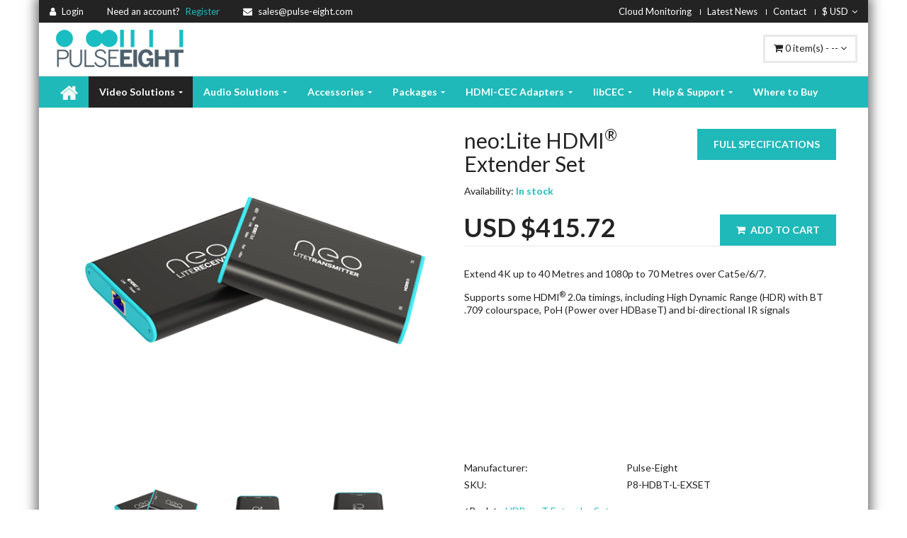

--- FILE ---
content_type: text/html; charset=utf-8
request_url: https://www.pulse-eight.com/p/185/neolite-hdmi-extender-set
body_size: 6726
content:
<!DOCTYPE html>
<html lang="en">
<head>
	<meta charset="utf-8">
	<!--[if IE]><meta http-equiv="X-UA-Compatible" content="IE=edge"><![endif]-->
	<meta name="viewport" content="width=device-width, initial-scale=1">
	<meta name="description" content="UK Based manufacturer of HDBaseT video distribution systems, HDMI over HDBaseT extenders, CEC control solutions, including our exclusive USB-CEC Adapter">
	<title>neo:Lite HDMI&#174; Extender Set - Pulse-Eight - Ultra HD Distribution and Control Products</title>
	<link rel="shortcut icon" href="/favicon.ico">
	<meta name="theme-color" content="#20b9b9" />
	<meta name="p:domain_verify" content="b841e2dc25a68b4853de9090d85b0288" />
	<link href="/Content/main-css?v=MV5ovKkeq4F59KiLN0HifcJGqcRseJwjP8yMCxX4BoA1" rel="stylesheet"/>

	<link href="/Content/store-branding?v=4bEG89JDwrMEzMWzSBP32-yj06VvjVd2tHnjg32Fh4k1" rel="stylesheet"/>

	<link href="//fonts.googleapis.com/css?family=Lato:400,700|Open+Sans:200,300,400,400i,500,600,700&display=swap" rel="stylesheet">
	<script src="//www.google.com/recaptcha/api.js"></script>
	<script src='//fw-cdn.com/11245004/3954117.js' chat='true'></script>

</head>
<body id="home" class="body body-content">
	
    <div class="no-padding jumbotron container">
        <div class="modal fade popup-cart" id="popup-cart" tabindex="-1" role="dialog" aria-hidden="true">
	<div class="modal-dialog">
		<div class="container">
			<div class="cart-items">
				<div class="cart-items-inner">
						<div class="media">
							<div class="media-body">
								<p>Your basket is empty</p>
							</div>
						</div>
					<div class="media">
						<div class="media-body">
								<a href="#" class="btn btn-theme btn-theme-dark" data-dismiss="modal">Close</a>
						</div>
					</div>
				</div>
			</div>
		</div>
	</div>
</div>

        

<div class="top-bar">
	<div class="container">
		<div class="top-bar-left">
			<ul class="list-inline">
					<li><a href="/Account/Login"><i class="fa fa-user"></i> Login</a></li>
					<li><a href="/Account/Register"><i class="icon-form"></i> <span>Need an account? <span class="colored">Register</span></span></a></li>
				<li class="hidden-xs"><a href="mailto:sales@pulse-eight.com"><i class="fa fa-envelope"></i> <span>sales@pulse-eight.com</span></a></li>
			</ul>
		</div>
		<div class="top-bar-right">
			<ul class="list-inline">
				<li class="hidden-xs"><a href="http://monitoring.pulse-eight.com/">Cloud Monitoring</a></li>
				<li><a href="/News">Latest News</a></li>
				<li><a href="/Contact">Contact</a></li>
					<li class="dropdown currency">
		<a href="#" class="dropdown-toggle" data-toggle="dropdown">$ USD<i class="fa fa-angle-down"></i></a>
		<ul role="menu" class="dropdown-menu">
			<li><a href="/Currency/Set/GBP">£ GBP</a></li>
			<li><a href="/Currency/Set/EUR">€ EURO</a></li>
			<li><a href="/Currency/Set/USD">$ USD</a></li>
		</ul>
	</li>

			</ul>
		</div>
	</div>
</div>

        <header class="header fixed">
	<div class="header-wrapper">
		<div class="container">
			<a class="logo" href="/">&nbsp;</a>
				<div class="header-cart">
					<div class="cart-wrapper">
							<a id="mobile-cart" href="#" class="btn btn-theme-transparent" data-toggle="modal" data-target="#popup-cart"><i class="fa fa-shopping-cart"></i> <span class="hidden-xs"> <span id="miniCartTotalItems">0</span> item(s) - <span id="miniCartButtonSubTotal">--</span></span> <i class="fa fa-angle-down"></i></a>
							<a id="mobile-menu" href="#" class="menu-toggle btn btn-theme-transparent"><i class="fa fa-bars"></i></a>
						</div>
				</div>
		</div>
	</div>
	<div class="navigation-wrapper">
		<div class="container">
			
<nav class="navigation closed clearfix">
	<a href="#" class="menu-toggle-close btn"><i class="fa fa-times"></i></a>
    <ul class="nav sf-menu">
        <li class="megamenu rootitem homelink">
            <a href="/"><img src="/assets/img/icons/home-white.png" alt="Home" class="icon" style="height: 20px"/></a>
        </li>

         <li class="megamenu rootitem active">
            <a href="#">Video Solutions</a>
            <ul>
                <li class="row">
                    <div class="col-md-3">
                        <h4 class="block-title"><a href="/c/82" style="font-size: 16px; font-weight: 600; text-transform: uppercase"><span>OneIp</span></a></h4>
                        <ul>
                                    <li><a href="https://www.pulse-eight.com/p/246/oneip-tz">OneIP Transceiver</a></li>
                                    <li><a href="https://www.pulse-eight.com/p/252/oneip-avoip-pro-transceiver">OneIP Pro Transceiver (SF)</a></li>
                                    <li><a href="https://www.pulse-eight.com/p/247/oneip-rx">OneIP Receiver</a></li>
                                    <li><a href="https://www.pulse-eight.com/p/248/oneip-tx">OneIP Transmitter</a></li>
                        </ul>
                    </div>
                    <div class="col-md-3">
                        <h4 class="block-title"><a href="/c/61" style="font-size: 16px; font-weight: 600; text-transform: uppercase"><span>Matrixes</span></a></h4>
                        <ul>
                                    <li><a href="https://www.pulse-eight.com/p/155/neo4-hdbaset-video-matrix-with-poh-receivers">neo:4 </a></li>
                                    <li><a href="https://www.pulse-eight.com/p/230/neo6a">neo:6a</a></li>
                                    <li><a href="https://www.pulse-eight.com/p/216/neo8a">neo:8a</a></li>
                                    <li><a href="https://www.pulse-eight.com/p/245/neo-xsr">neo:XSR</a></li>
                                    <li><a href="https://www.pulse-eight.com/p/214/neox">neo:X+ Video & Audio Matrix</a></li>
                        </ul>
                    </div>
                    <div class="col-md-3">
                        <h4 class="block-title"><a href="/c/56" style="font-size: 16px; font-weight: 600; text-transform: uppercase"><span>Extension</span></a></h4>
                        <ul>
                                    <li><a href="https://www.pulse-eight.com/p/185/neolite-hdmi-extender-set">neo:Lite HDMI<sup>®</sup> Extender Set</a></li>
                                    <li><a href="https://www.pulse-eight.com/p/176/neopro-hdmi-extender-set">neo:Pro HDMI<sup>®</sup> Extender Set</a></li>
                                    <li><a href="https://www.pulse-eight.com/p/203/neoultra-hdmi-extender-set">neo:Ultra HDMI<sup>®</sup> Extender Set</a></li>
                                    <li><a href="https://www.pulse-eight.com/p/249/neolite3-hdbast3-end-point-extender-set">neo:Lite3 HDMI<sup>®</sup> Extender Set</a></li>
                        </ul>
                        <h4 class="block-title" style="margin-top: 20px;"><a href="/c/64" style="font-size: 16px; font-weight: 600; text-transform: uppercase"><span>Splitters</span></a></h4>
                        <ul>
                                    <li><a href="https://www.pulse-eight.com/p/178/1x4-hdmi-20a-hdmi-20b-splitter-with-hdcp-22-support">neo 1x4 HDMI<sup>®</sup> Splitter</a></li>
                                    <li><a href="https://www.pulse-eight.com/p/206/1x4-hdbaset-splitter-with-hdcp-22-support">neo 1x4 HDBaseT Splitter</a></li>
                        </ul>
                    </div>
                    <div class="col-md-3">
                        <h4 class="block-title"><a href="/c/65" style="font-size: 16px; font-weight: 600; text-transform: uppercase"><span>End Points</span></a></h4>
                        <ul>
                                    <li><a href="https://www.pulse-eight.com/p/186/neolite-receiver">neo:Lite Receiver</a></li>
                                    <li><a href="https://www.pulse-eight.com/p/187/neolite-transmitter">neo:Lite Transmitter</a></li>
                                    <li><a href="https://www.pulse-eight.com/p/173/neopro-receiver-100m-hdbaset">neo:Pro Receiver</a></li>
                                    <li><a href="https://www.pulse-eight.com/p/174/neopro-transmitter-100m-hdbaset">neo:Pro Transmitter</a></li>
                                    <li><a href="https://www.pulse-eight.com/p/226/neoultra-receiver">neo:Ultra Receiver</a></li>
                                    <li><a href="https://www.pulse-eight.com/p/227/neoultra-transmitter">neo:Ultra Transmitter</a></li>
                                    <li><a href="https://www.pulse-eight.com/p/250/neolite3-end-point">neo:Lite3 End Point</a></li>
                                    <li><a href="https://www.pulse-eight.com/p/217/ultra-receiver-approved-by-steinway-lyngdorf">Ultra Receiver approved by Steinway Lyngdorf</a></li>
                        </ul>
                        
                    </div>
                </li>
            </ul>
        </li>

        <li class="megamenu rootitem ">
            <a href="#">Audio Solutions</a>
            <ul style="width: 75%">
                <li class="row">
                    <div class="col-md-4">
                        <h4 class="block-title"><a href="/c/74" style="font-size: 16px; font-weight: 600; text-transform: uppercase"><span>Matrixes</span></a></h4>
						<ul>
									<li><a href="https://www.pulse-eight.com/p/215/proaudio-8">ProAudio 8</a></li>
									<li><a href="https://www.pulse-eight.com/p/210/proaudio-16">ProAudio 16</a></li>
									<li><a href="https://www.pulse-eight.com/p/242/proaudio-16-rs">ProAudio 16 RS</a></li>
									<li><a href="https://www.pulse-eight.com/p/211/proaudio-1632">ProAudio 1632</a></li>
									<li><a href="https://www.pulse-eight.com/p/212/proaudio-32">ProAudio 32</a></li>
									<li><a href="https://www.pulse-eight.com/p/213/proaudio-3248">ProAudio 3248</a></li>
									<li><a href="https://www.pulse-eight.com/p/241/proaudio-3264">ProAudio 3264</a></li>
						</ul>
                    </div>
                    <div class="col-md-4">
                        <h4 class="block-title"><a href="/c/69" style="font-size: 16px; font-weight: 600; text-transform: uppercase"><span>Manipulation</span></a></h4>
                        <ul>
                                    <li><a href="https://www.pulse-eight.com/p/200/20ms-to-340ms-stereo-audio-delay">Audio Delay</a></li>
                                    <li><a href="https://www.pulse-eight.com/p/197/hdmi-dac-the-hdmi-swiss-army-knife">HDMI<sup>®</sup> DAC</a></li>
                        </ul>
                        <h4 class="block-title" style="margin-top: 20px;"><a href="/c/68" style="font-size: 16px; font-weight: 600; text-transform: uppercase"><span>Conversion</span></a></h4>
                        <ul>
                                    <li><a href="https://www.pulse-eight.com/p/198/spdif-digital-coax-dolby-digital-to-21ch-pcm-converter">Dolby DAC</a></li>
                        </ul>
                    </div>
                    <div class="col-md-4">
                        <h4 class="block-title"><a href="/c/70" style="font-size: 16px; font-weight: 600; text-transform: uppercase"><span>Transmission</span></a></h4>
                        <ul>
                                    <li><a href="https://www.pulse-eight.com/p/219/proamp-8">ProAmp8 Amplifier</a></li>
                                    <li><a href="https://www.pulse-eight.com/p/201/digital-audio-over-cat5e6-extender">Digital Audio over Cat5e/6 Extender</a></li>
                        </ul>
                    </div>
                </li>
            </ul>
        </li>
                <li class="rootitem ">
                    <a href="#">Accessories</a>
                        <ul>
                                        <li><a href="https://www.pulse-eight.com/p/204/neotap-virtual-remote-quick-access-via-nfc">neo:Tap</a></li>
                                    <li><a href="https://www.pulse-eight.com/c/79/wall-brackets">Wall Brackets</a></li>
                                    <li><a href="https://www.pulse-eight.com/c/66/interconnects-interconnecting-cables">Interconnects</a></li>
                                    <li><a href="https://www.pulse-eight.com/c/60/power-supplies">Power Supplies</a></li>
                                    <li><a href="https://www.pulse-eight.com/c/53/remote-controls">Remote Controls</a></li>
                        </ul>
                </li>
                <li class="rootitem ">
                    <a href="#">Packages</a>
                        <ul>
                                    <li><a href="https://www.pulse-eight.com/c/78/audio-video-packages">Audio &amp; Video Packages</a></li>
                        </ul>
                </li>
        <li class="megamenu rootitem ? "active" : string.Empty)">
                <a href="#">HDMI-CEC Adapters</a>
                <ul style="width: 75%">
                    <li class="row">
                        <div class="col-md-6">
                            <h4 class="block-title"><a href="/c/59" style="font-size: 16px; font-weight: 600; text-transform: uppercase"><span>CEC Control</span></a></h4>
                            <ul>
                                        <li><a href="https://www.pulse-eight.com/p/154/intel-nuc-hdmi-cec-adapter">Intel NUC HDMI-CEC Adapter</a></li>
                                        <li><a href="https://www.pulse-eight.com/p/188/replacement-intel-nuc-wiring-loom-for-intel-nuc-cec-adapter">Replacement Intel NUC Wiring Loom for Intel NUC CEC Adapter</a></li>
                                        <li><a href="https://www.pulse-eight.com/p/207/skull-canyon-nuc-cec-adapter">Skull Canyon NUC - CEC Adapter</a></li>
                                        <li><a href="https://www.pulse-eight.com/p/208/hades-canyon-nuc-cec-adapter">Hades Canyon NUC - CEC Adapter</a></li>
                                        <li><a href="https://www.pulse-eight.com/p/104/usb-hdmi-cec-adapter">USB - CEC Adapter</a></li>
                            </ul>
                        </div>
                        <div class="col-md-6">
                            <h4 class="block-title"><span>Accessories</span></h4>
                            <ul>
                                
                                <li><a href="https://www.pulse-eight.com/c/71">Spares</a></li>
                            </ul>
                        </div>
                    </li>
                </ul>
            </li>

        <li class="rootitem ">
            <a href="#">libCEC</a>
            <ul>
                <li><a href="http://libcec.pulse-eight.com/">About</a></li>
                <li><a href="http://libcec.pulse-eight.com/FAQ/Index/185">FAQ</a></li>
                <li><a href="http://libcec.pulse-eight.com/Vendor/Index/185">Vendor Compatibility</a></li>
                <li><a href="http://libcec.pulse-eight.com/Adopters/Index/185">3rd Party Apps</a></li>
                <li><a href="http://libcec.pulse-eight.com/Downloads/Index/185">Downloads</a></li>
                <li><a href="http://libcec.pulse-eight.com/Contribute">Contribute</a></li>
            </ul>
        </li>
	    <li class="rootitem ">
		    <a href="#">Help &amp; Support</a>
		    <ul>
			    <li><a href="https://support.pulse-eight.com/support/solutions/30000036102">Documentation</a></li>
                <li><a href="https://www.pulse-eight.com/Brochure">Brochures</a></li>
			    <li><a href="https://www.pulse-eight.com/Support">Support</a></li>
			    <li><a href="https://www.pulse-eight.com/Support/BandwidthCalculator">HDMI Bandwidth Calculator</a></li>
			    <li><a href="https://www.pulse-eight.com/Contact">Contact</a></li>
		    </ul>
	    </li>
        <li class="megamenu rootitem">
	        <a href="https://www.pulse-eight.com/Distributors/WhereToBuy">Where to Buy</a>
        </li>
        
    </ul>
</nav>
		</div>
	</div>
</header>

        <div class="content-area">
            
            

<section class="page-section">
	<div class="container">
		
		<div class="row product-single">
			<div class="col-md-6" style="text-align: center">
				<div class="badges">
					<!--<div class="hot">hot</div>-->
				</div>
				
	<div class="slider-for">
			<div class="item">
				<a class="btn btn-theme btn-theme-transparent btn-zoom" href="/generated-assets/products/0000461.png" data-gal="prettyPhoto"><i class="fa fa-plus"></i></a>
				<a href="/generated-assets/products/0000461.png" class="prettyPhotoPic" data-gal="prettyPhoto">
					<img class="img-responsive" style="display: inline-block" src="/generated-assets/products/0000461_555.png" alt=""/>
				</a>
			</div>
			<div class="item">
				<a class="btn btn-theme btn-theme-transparent btn-zoom" href="/generated-assets/products/0000462.png" data-gal="prettyPhoto"><i class="fa fa-plus"></i></a>
				<a href="/generated-assets/products/0000462.png" class="prettyPhotoPic" data-gal="prettyPhoto">
					<img class="img-responsive" style="display: inline-block" src="/generated-assets/products/0000462_555.png" alt=""/>
				</a>
			</div>
			<div class="item">
				<a class="btn btn-theme btn-theme-transparent btn-zoom" href="/generated-assets/products/0000463.png" data-gal="prettyPhoto"><i class="fa fa-plus"></i></a>
				<a href="/generated-assets/products/0000463.png" class="prettyPhotoPic" data-gal="prettyPhoto">
					<img class="img-responsive" style="display: inline-block" src="/generated-assets/products/0000463_555.png" alt=""/>
				</a>
			</div>
	</div>
	<div class="slider-nav">
			<div class="col-xs-2 col-sm-2 col-md-3">
				<a><img src="/generated-assets/products/0000461_131.png" alt="" /></a>
			</div>
			<div class="col-xs-2 col-sm-2 col-md-3">
				<a><img src="/generated-assets/products/0000462_131.png" alt="" /></a>
			</div>
			<div class="col-xs-2 col-sm-2 col-md-3">
				<a><img src="/generated-assets/products/0000463_131.png" alt="" /></a>
			</div>
	</div>


				    <div style="text-align: left">
        <h5>Key Technologies:</h5>
            <img src="/assets/img/partnerlogos/carousel/hdbt.png" alt="HDBaseT" style="width: 100px; padding: 5px;"/>
                    <img src="/assets/img/partnerlogos/carousel/hdmi.png" alt="HDMI" style="width: 100px; padding: 5px;"/>
                    <img src="/assets/img/partnerlogos/carousel/dolby.png" alt="Dolby Labs" style="width: 100px; padding: 5px;"/>
                    <img src="/assets/img/technology/mini-icons/hdcp-2.2.png" alt="HDCP 2.2 Support" style="width: 100px; padding: 5px;"/>
                                    <img src="/assets/img/technology/mini-icons/poh.png" alt="Power over HDBaseT Capable" style="width: 100px; padding: 5px;"/>
                    <img src="/assets/img/technology/mini-icons/uhd.png" alt="UltraHD Premium Support" style="width: 100px; padding: 5px;"/>
                    <img src="/assets/img/technology/mini-icons/4K-logo.png" alt="UltraHD 4K Support" style="width: 100px; padding: 5px;"/>
			        </div>


	<div style="padding-top: 50px;">
		<img src="/assets/img/info/hdbt-lite-cable.png" alt="HDBaseT Lite 70m at 1080p, 40m at 4K" style="width: 500px;"/>
	</div>


			</div>
			<div class="col-md-6">
				<div style="float: right;">
						<a class="btn btn-theme" href="/p/185/neolite-hdmi-extender-set/specifications">Full Specifications</a>
				</div>
				<h2 class="product-title">neo:Lite HDMI<sup>®</sup> Extender Set</h2>
				<div class="product-availability">
			Availability:
			<strong>
In stock			</strong>
</div>
				<hr class="page-divider small" />
					<div style="margin-bottom: -22px;">

							<button class="btn btn-theme btn-cart btn-icon-left" style="float: right;" onclick="addToCart(200)" type="button">
								<i class="fa fa-shopping-cart"></i>Add to cart
							</button>

						<div class="product-price"><span class="currencyCode">USD</span> <span class="currencyAmount">$415.72</span></div>
					</div>
				<hr class="page-divider" />

				<div class="product-text" style="min-height: 250px;">
					<p>Extend 4K up to 40 Metres and 1080p to 70 Metres over Cat5e/6/7.</p>
<p>Supports some HDMI<sup>&reg;</sup>&nbsp;2.0a timings, including High Dynamic Range (HDR) with BT .709 colourspace, PoH (Power over HDBaseT) and bi-directional IR signals</p>
				</div>

				<hr class="page-divider small" />

				<table>
						<tr>
							<td class="title">Manufacturer:</td>
							<td>Pulse-Eight</td>
						</tr>
					<tr>
						<td class="title">SKU:</td>
						<td>
							P8-HDBT-L-EXSET
						</td>
					</tr>
				</table>

				<div class="back-to-category">
						<span class="link"><i class="fa fa-angle-left"></i> Back to <a href="/c/56/hdbasethdbt-hdmi-extender-kits">HDBaseT Extender Sets</a></span>
				</div>
			</div>
		</div>

	</div>
</section>

<section class="page-section">
	<div class="container">
		<div class="tabs-wrapper content-tabs">
			<ul class="nav nav-tabs">
					<li  class="active"><a href="#item-description" data-toggle="tab">More Information</a></li>
													<li ><a href="#item-downloads" data-toggle="tab">Resources</a></li>
			</ul>
			<div class="tab-content">
					<div class="tab-pane fade in active" id="item-description">
						<p>Using HDBaseT&trade; technology, this HDMI<sup>&reg;</sup>&nbsp;extension solution offers an ideal solution for custom A/V installers and Home Theatre enthusiasts to project content over long distances without compromising audio or video quality.</p>
<p>Fully HDCP Compliant transmission means source video content can be stored in a dedicated rack away from the viewing location; and control is provided via built-in support for HDMI-CEC Transmission and Infra-Red relay</p>
<p><strong>KEY FEATURES: </strong> <br />&bull; Extend 4K up to 40 Metres and 1080p to 70 Metres over Cat5e/6/7 <br />&bull; Wall Mountable <br />&bull; Low Power <br />&bull; UltraHD 4K Transmission, 1080p@60Hz/36-bit, 720p, VGA-WUXGA formats. <br />&bull; Bi-Directional Infra-Red Transmission <br />&bull; Full HDMI<sup>&reg;</sup>&nbsp;Audio support <br />&bull; HDCP Compliant <br />&bull; PoH Receiver<br />&bull; 3-Year Warranty</p>
					</div>
				<div class="tab-pane fade" id="KeyFeatures">
					
				</div>
				<div class="tab-pane fade " id="item-downloads">
					<style>
	a {
		color: #20B9B9;
	}
</style>


		<div class="row">
			<div class="col-md-1">
					<a href="/Download/Get/85"><img src="/assets/img/icons/pdf.png" alt="Download Format" /></a>
			</div>
			<div class="col-md-7">
					<a href="/Download/Get/85">ROHS Certificate</a>
			</div>
			<div class="col-md-4">
27/01/2023			</div>
		</div>

		<div class="row">
			<div class="col-md-1">
					<a href="/Download/GetFile/178"><img src="/assets/img/icons/pdf.png" alt="Download Format" /></a>
			</div>
			<div class="col-md-7">
					<a href="/Download/GetFile/178">neo:Lite Extender EU Declaration of Conformity</a>
			</div>
			<div class="col-md-4">
30/03/2025			</div>
		</div>
		<div class="row">
			<div class="col-md-1">
					<a href="/Download/GetFile/179"><img src="/assets/img/icons/pdf.png" alt="Download Format" /></a>
			</div>
			<div class="col-md-7">
					<a href="/Download/GetFile/179">neo:Lite Extender UKCA Declaration of Conformity</a>
			</div>
			<div class="col-md-4">
30/03/2025			</div>
		</div>
		<div class="row">
			<div class="col-md-1">
					<a href="/Download/GetFile/180"><img src="/assets/img/icons/pdf.png" alt="Download Format" /></a>
			</div>
			<div class="col-md-7">
					<a href="/Download/GetFile/180">neo:Lite Extender Certificate of Origin</a>
			</div>
			<div class="col-md-4">
30/03/2025			</div>
		</div>
		<div class="row">
			<div class="col-md-1">
					<a href="/Download/GetFile/199"><img src="/assets/img/icons/pdf.png" alt="Download Format" /></a>
			</div>
			<div class="col-md-7">
					<a href="/Download/GetFile/199">neo:Lite Extender Data Sheet</a>
			</div>
			<div class="col-md-4">
28/04/2025			</div>
		</div>
		<div class="row">
			<div class="col-md-1">
					<a href="/Download/GetFile/216"><img src="/assets/img/icons/pdf.png" alt="Download Format" /></a>
			</div>
			<div class="col-md-7">
					<a href="/Download/GetFile/216">neo:Lite Extender Concept Wiring Diagram</a>
			</div>
			<div class="col-md-4">
08/05/2025			</div>
		</div>
		<div class="row">
			<div class="col-md-1">
					<a href="/Download/GetFile/243"><img src="/assets/img/icons/pdf.png" alt="Download Format" /></a>
			</div>
			<div class="col-md-7">
					<a href="/Download/GetFile/243">neo:Lite Extender Manual</a>
			</div>
			<div class="col-md-4">
23/07/2025			</div>
		</div>

				</div>
			</div>
		</div>
	</div>
</section>
        </div>
        <footer class="footer">
	<div class="footer-widgets">
		<div class="container">
			<div class="row">
				<div class="col-md-3 col-sm-6">
					<div class="widget about-us">
						<h4 class="widget-title">About Us</h4>
						<p>Industry Leading &amp; Award Winning HDMI<sup>&reg;</sup> &amp; HDBaseT Manufacturer based in the UK on the south coast. <a href="/About">Find out more...</a></p>

						<img src="/assets/img/memberships/cedia.png" alt="CEDIA Member" /><br />
					</div>
				</div>
				<div class="col-md-3 col-sm-6">
					<div class="widget">
						<h4 class="widget-title">Newsletter</h4>
						<p id="newsletterStatusText">Get exclusive offers and exciting news about our products</p>
						<div id="newsletterContainer">
							<div class="form-group">
								<input class="form-control" id="newsletterEmail" type="text" placeholder="Email address" />
							</div>
							<div class="form-group">
								<button class="btn btn-theme btn-theme-transparent" type="submit" onclick="newsletterSubscribe(); return false;">Subscribe</button>
							</div>
						</div>
					</div>
				</div>
				<div class="col-md-3 col-sm-6">
					<div class="widget widget-categories">
						<h4 class="widget-title">Information</h4>
						<ul>
							<li><a href="https://www.pulse-eight.com/About">About Us</a></li>
								<li><a href="https://www.pulse-eight.com/Shipping">Delivery Information</a></li>
								<li><a href="https://www.pulse-eight.com/Track">Track My Order</a></li>
							<li><a href="https://www.pulse-eight.com/Distributors/WhereToBuy">Where To Buy</a></li>
							<li><a href="https://www.pulse-eight.com/Contact">Contact Us</a></li>
							<li><a href="https://www.pulse-eight.com/SustainableManufacturing">Sustainable Manufacturing</a></li>
							<li><a href="https://www.pulse-eight.com/Privacy">Privacy Policy</a></li>
							<li><a href="https://www.pulse-eight.com/Careers">Careers</a></li>
						</ul>
					</div>
				</div>
				<div class="col-md-3 col-sm-6 hidden-xs">
					<div class="widget widget-tag-cloud">
						<h4 class="widget-title">Social Media</h4>
						<a class="" href="https://www.facebook.com/PulseEight/">
	<img style="width: 40px" src="/assets/img/socialMedia/facebook.png" alt="Facebook icon" />
</a>
<a class="" href="https://www.instagram.com/pulse_eight/">
	<img style="width: 40px" src="/assets/img/socialMedia/instagram.png" alt="Instagram icon" />
</a>
<a class="" href="http://twitter.com/pulse_eight">
	<img style="width: 40px" src="/assets/img/socialMedia/X-icon.png" alt="Twitter icon" />
</a>
<a href="https://www.linkedin.com/company/pulse-eight/">
	<img style="width: 40px" src="/assets/img/socialMedia/linkedin.png" alt="Linkedin icon" />
</a>
					</div>
				</div>

			</div>
		</div>
	</div>
	<div class="footer-meta">
	<div class="container">
		<div class="row">
			<div class="col-sm-7">
				<div style="float: right">
					<script type="text/javascript" src="https://sealserver.trustwave.com/seal.js?style=invert&code=5364afa932d94e43a6e7a1ea597d9097"></script>
				</div>
				<div class="copyright" style="line-height: 16px;">Copyright 2026 Pulse-Eight Limited <span class="hidden-xs">|</span><br class="visible-xs" /> All Rights Reserved<br/><span class="very-small">Registered Office: 8-12 Alder Hills, Poole, BH12 4AL, United Kingdom<br/>Company No. 07382422, VAT Number: GB109-929-682</span></div>
			</div>
			<div class="col-sm-5">
				<div class="payments">
					<ul>
						<li><img src="/assets/img/payments/visa.jpg" alt="Visa" /></li>
						<li><img src="/assets/img/payments/mastercard.jpg" alt="Mastercard" /></li>
						<li><img src="/assets/img/payments/paypal.jpg" alt="PayPal" /></li>
						<li><img src="/assets/img/payments/american-express.jpg" alt="American Express" /></li>
						<li><img src="/assets/img/payments/visa-electron.jpg" alt="Visa Electron" /></li>
						<li><img src="/assets/img/payments/maestro.jpg" alt="Maestro" /></li>
					</ul>
				</div>
			</div>
		</div>
	</div>
</div>
</footer>

        <div id="to-top" class="to-top"><i class="fa fa-angle-up"></i></div>
    </div>
    

	<script src="/bundles/jquery?v=S7T3p52e4dMGjEw68Yg6i06D_GenX6cjTFmg83HBJ9c1"></script>

	<script src="/bundles/jqueryui?v=3c45trM_LozHnl9vQ_F2Y5zrOY6SOVbx8JhCjjDB5Gw1"></script>

	<script src="/bundles/bootstrap?v=4d9TdR_tRulN-uX5J_bYdcn94gi8vTscu6Qheq2u2w41"></script>

	<script src="/bundles/plugins?v=olO18uhwL0MekXdJCCPi5r5L4vpvzwtR1NKBHA7cBM41"></script>

	<script src="/bundles/store?v=Ksas5orTlQYRbacaudTDt2G9OBb2cK6tT8neCVbQcDA1"></script>

	<script src="/bundles/slick-plugin?v=OGNuboc6JKNn6bKrKZsiALVAh1j3Y3Fj9K7cRT6yc6c1"></script>

	
<script defer src="https://static.cloudflareinsights.com/beacon.min.js/vcd15cbe7772f49c399c6a5babf22c1241717689176015" integrity="sha512-ZpsOmlRQV6y907TI0dKBHq9Md29nnaEIPlkf84rnaERnq6zvWvPUqr2ft8M1aS28oN72PdrCzSjY4U6VaAw1EQ==" data-cf-beacon='{"version":"2024.11.0","token":"539a94da6d574eb783e85f3cee81cf65","r":1,"server_timing":{"name":{"cfCacheStatus":true,"cfEdge":true,"cfExtPri":true,"cfL4":true,"cfOrigin":true,"cfSpeedBrain":true},"location_startswith":null}}' crossorigin="anonymous"></script>
</body>
</html>

--- FILE ---
content_type: text/javascript
request_url: https://sealserver.trustwave.com/seal.js?style=invert&code=5364afa932d94e43a6e7a1ea597d9097
body_size: 449
content:
<!--
document.write("<img id=\"vikingcloudSealImage\" src=\"https://sealserver.trustwave.com/seal_image.php?customerId=5364afa932d94e43a6e7a1ea597d9097&size=105x54&style=invert\" border=\"0\" style=\"cursor:pointer;\" onclick=\"javascript:window.open('https://sealserver.trustwave.com/cert.php?customerId=5364afa932d94e43a6e7a1ea597d9097&size=105x54&style=invert', 'c_TW', 'location=no, toolbar=no, resizable=yes, scrollbars=yes, directories=no, status=no, width=615, height=720'); return false;\" oncontextmenu=\"javascript:alert('Copying Prohibited by Law - Trusted Commerce is a Service Mark of Viking Cloud, Inc.'); return false;\" alt=\"This site is protected by VikingCloud's Trusted Commerce program\" title=\"This site is protected by VikingCloud's Trusted Commerce program\" />");
// -->

--- FILE ---
content_type: text/javascript; charset=utf-8
request_url: https://www.pulse-eight.com/bundles/store?v=Ksas5orTlQYRbacaudTDt2G9OBb2cK6tT8neCVbQcDA1
body_size: 71095
content:
function newsletterSubscribe(){$.post("/Newsletter/Subscribe",{email:$("#newsletterEmail").val()},function(n){n.Subscribed?($("#newsletterStatusText").text("All done! Check your inbox to finish subscribing"),$("#newsletterContainer").hide()):$("#newsletterStatusText").text("Whoops! Something has gone wrong, please check your email address and try again")})}function addToCart(n){var t=[],i=!0;$.each($(".pog-selector"),function(n,r){if($(r).val()===0){alert(`Please select ${$(r).data("text-name")} option first`);i=!1;return}t.push({Group:$(r).attr("id").replace("pog-id-",""),Id:$(r).val()})});i&&$.ajax({url:"/Cart/Add",data:JSON.stringify({productVariantId:n,productOptions:t}),contentType:"application/json",processData:!1,type:"POST",success:function(n){n.result?location.reload():alert(n.ErrorMessage)}})}function updateLineItemQuantity(n,t){$.ajax({url:"/Cart/UpdateQuantity",data:JSON.stringify({productVariantId:n,quantity:t}),contentType:"application/json",processData:!1,type:"POST",success:function(n){n.result?location.reload():alert(n.ErrorMessage)}})}function addShippingToCart(n,t){n==11?$.post("/Checkout/GetDeliveryAddress",{deliveryAddressId:selectedDeliveryAddressId},function(i){i.result?($("#AddPhoneField").show(),$("#PaymentContentsContainer").hide(),$("#ShippingMethodId").val(n),$("#ServiceLevel").val(t)):addShippingMethod(n,t)}):($("#AddPhoneField").hide(),addShippingMethod(n,t))}function addShippingMethod(n,t){$.post("/Cart/AddShipping",{shippingMethodId:n,service:t,deliveryAddressId:selectedDeliveryAddressId},function(t){t.result?(selectedShippingMethodId=n,$("#PaymentContentsContainer").show(),updateCartSummary(),setIconActive("Payment"),$("html,body").animate({scrollTop:$("#PaymentContentsContainer").offset().top-250})):alert(t.ErrorMessage)})}function deleteFromCart(n){$.post("/Cart/Delete",{productVariantId:n},function(t){if(t.result){if(t.CartTotalItems===0){location.reload();return}$("#miniCart-"+n+", #checkout-"+n).fadeOut();$("#miniCartTotalItems").text(t.CartTotalItems);$("#miniCartSubTotal, #miniCartButtonSubTotal").html(t.CartTotal);$(`#checkout-${n}`).length&&updateCartSummary()}else alert(t.ErrorMessage)})}function toggleInvoiceAddress(){updateStates("#InvoiceStateId","#InvoiceCountryId");$("#UseCustomInvoice").prop("checked")?(validInvoiceAddress=!1,$("#InvoiceAddressContainer").slideFadeIn(),gotoInvoice()):(validInvoiceAddress=null,$("#InvoiceAddressContainer").slideFadeOut(),validDeliveryAddress&&gotoShipping())}function setIconActive(n){$("#OverviewIcon, #DeliveryAddressIcon, #InvoiceAddressIcon, #ShippingMethodIcon, #PaymentIcon").removeClass("color");$("#"+n+"Icon").addClass("color")}function showDeliveryAddress(){$("#DeliveryAddressContentsContainer").slideFadeIn();setIconActive("DeliveryAddress");$("html,body").animate({scrollTop:$("#DeliveryAddressContentsContainer").offset().top-250});$("#CheckoutStartButton").hide();updateStates("#DeliveryStateId","#DeliveryCountryId")}function validateDeliveryAddress(){$.post("/Checkout/ValidateAndSaveAddress",{FirstName:$("#DeliveryFirstName").val(),LastName:$("#DeliveryLastName").val(),Company:$("#DeliveryCompany").val(),AddressLine1:$("#DeliveryAddressLine1").val(),AddressLine2:$("#DeliveryAddressLine2").val(),City:$("#DeliveryCity").val(),StateId:$("#DeliveryStateId").val(),CountryId:$("#DeliveryCountryId").val(),PostCode:$("#DeliveryPostCode").val(),Email:$("#DeliveryEmail").val(),Phone:$("#DeliveryPhone").val()},function(n){n.Valid?useExistingDeliveryAddress(n.Id,n.DisplayName):($("#DeliveryFirstName, #DeliveryLastName, #DeliveryCompany, #DeliveryAddressLine1, #DeliveryAddressLine2, #DeliveryCity, #DeliveryStateId, #DeliveryCountryId, #DeliveryPostCode, #DeliveryEmail, #DeliveryPhone").removeClass("error-input"),$("#DeliveryFormErrors").show(),$(n.Errors).each(function(){$(`#Delivery${this.Name}`).addClass("error-input");(this.Name==="StateId"||this.Name==="CountryId")&&$(`#Delivery${this.Name}`).parent().addClass("error-input")}))})}function updateDeliveryAddress(){$.post("/Checkout/UpdateDeliveryAddress",{Phone:$("#UpdateDeliveryPhone").val(),ShippingMethodId:$("#ShippingMethodId").val(),ServiceLevel:$("#ServiceLevel").val(),AddressId:selectedDeliveryAddressId},function(n){n.Valid?($("#AddPhoneField").hide(),addShippingToCart(n.ShippingMethodId,n.ServiceLevel)):($("#UpdateDeliveryPhone").removeClass("error-input"),$(n.Errors).each(function(){$(`#UpdateDeliveryPhone`).addClass("error-input")}))})}function useExistingDeliveryAddress(n,t){validDeliveryAddress=!0;$("#ManualDeliveryAddress").text(t);$("#ManualDeliveryAddressContainer").show();selectedDeliveryAddressId=n;$("#ValidateDeliveryAddressButton, #NewDeliveryAddressContainer, #DeliveryFormErrors, #ExistingDeliveryAddressContainer, #SpecifyDeliveryAddressPrompt").hide();validDeliveryAddress&&(validInvoiceAddress===null||validInvoiceAddress)?gotoShipping():validDeliveryAddress&&!validInvoiceAddress&&gotoInvoice()}function useExistingInvoiceAddress(n,t){validInvoiceAddress=!0;$("#ManualInvoiceAddress").text(t);$("#ManualInvoiceAddressContainer").show();selectedInvoiceAddressId=n;$("#ValidateInvoiceAddressButton, #NewInvoiceAddressContainer, #InvoiceFormErrors, #ExistingInvoiceAddressContainer, #SpecifyInvoiceAddressPrompt").hide();validDeliveryAddress&&validInvoiceAddress?gotoShipping():validDeliveryAddress||(setIconActive("DeliveryAddress"),$("html,body").animate({scrollTop:$("#DeliveryAddressContentsContainer").offset().top-250}))}function validateInvoiceAddress(){$.post("/Checkout/ValidateAndSaveAddress",{FirstName:$("#InvoiceFirstName").val(),LastName:$("#InvoiceLastName").val(),Company:$("#InvoiceCompany").val(),AddressLine1:$("#InvoiceAddressLine1").val(),AddressLine2:$("#InvoiceAddressLine2").val(),City:$("#InvoiceCity").val(),StateId:$("#InvoiceStateId").val(),CountryId:$("#InvoiceCountryId").val(),PostCode:$("#InvoicePostCode").val(),Email:$("#InvoiceEmail").val(),Phone:$("#InvoicePhone").val()},function(n){n.Valid?useExistingInvoiceAddress(n.Id,n.DisplayName):($("#InvoiceFirstName, #InvoiceLastName, #InvoiceCompany, #InvoiceAddressLine1, #InvoiceAddressLine2, #InvoiceCity, #InvoiceStateId, #InvoiceCountryId, #InvoicePostCode, #InvoiceEmail, #InvoicePhone").removeClass("error-input"),$("#InvoiceFormErrors").show(),$(n.Errors).each(function(){$(`#Invoice${this.Name}`).addClass("error-input");(this.Name==="StateId"||this.Name==="CountryId")&&$(`#Invoice${this.Name}`).parent().addClass("error-input")}))})}function gotoInvoice(){setIconActive("InvoiceAddress");$("html,body").animate({scrollTop:$("#InvoiceAddressContentsContainer").offset().top-250})}function gotoShipping(){$("#ShippingMethodContentsContainer").slideFadeIn();setIconActive("ShippingMethod");$("html,body").animate({scrollTop:$("#ShippingMethodContentsContainer").offset().top-250});$.post("/Checkout/GetShippingMethods",{deliveryAddressId:selectedDeliveryAddressId},function(n){n.result?($("#ShippingMethodSpinner").hide(),$("#ShippingMethodOptions").show(),$("#ShippingMethodOptions").html(""),$(n.Methods).each(function(n){$("#ShippingMethodOptions").append(`<div class="panel panel-default"><div class="panel-heading" role="tab"><h4 class="panel-title"><a class="collapsed" data-toggle="collapse" data-parent="#ShippingMethodOptions" href="#collapse${n}" onclick="addShippingToCart(${this.Id},${this.Service})">
						<span class="dot"></span> ${this.CourierName} - ${this.Cost}</a> <span class="overflowed pull-right"><img src="${this.CourierLogo}" alt="${this.CourierName}" /></span></h4></div><div id="collapse${n}" class="panel-collapse collapse" role="tabpanel"></div></div>`)}),$("#ShippingMethodOptions").append(`<div id="AddPhoneField" style="margin-top:30px; display:none" class="form-delivery">
			<div class="row">
				<input class="form-control" type="text" style="display:none" placeholder="Phone Number" id="ShippingMethodId" />
				<input class="form-control" type="text" style="display:none" placeholder="Phone Number" id="ServiceLevel" />
				<div class="col-md-12"><span>* Telephone number is required if you select UPS courier service</span></div>
				<div class="col-md-6">
					<div class="form-group">
						<input class="form-control" type="text" placeholder="Phone Number" id="UpdateDeliveryPhone" />
					</div>
				</div>
				<div class="col-md-6">
					<button id="addPhone" class="btn btn-theme btn-block" onclick="updateDeliveryAddress()">Add Phone</button>
				</div>
			</div>
		</div>`)):alert(n.ErrorMessage)})}function updateCartOverview(){$.get("/Checkout/CartOverview",function(n){$("#CartOverview").html(n)})}function updateCartSummary(){$.get("/Checkout/Summary",function(n){$("#ShoppingCartSummary").html(n)})}function updateStates(n,t){$.getJSON("/Checkout/GetStates",{countryId:$(t).val()},function(t){$(n).find("option").remove();$(t.States).each(function(){$(n).append('<option value="'+this.Id+'">'+this.Name+"<\/option>")});$(n).selectpicker("refresh")})}function assignPayPalCheckoutAddresses(){$("#PayPalSubmitDeliveryAddressId").val(selectedDeliveryAddressId);$("#PayPalSubmitInvoiceAddressId").val(selectedInvoiceAddressId)}function mr_parallax(){"use strict";function v(n){for(var t=0;t<n.length;t++)if("undefined"!=typeof document.body.style[n[t]])return n[t];return null}function c(){var i,n=0;return t()?(n=jQuery(".viu").find("nav:first").outerHeight(!0),i=jQuery(".viu").find("nav:first").css("position"),("absolute"===i||"fixed"===i)&&(n=0)):n=jQuery(document).find("nav:first").outerHeight(!0),Math.floor(n)}function e(){return/Android/i.test(navigator.userAgent||navigator.vendor||window.opera)?screen.height*window.devicePixelRatio:/iPad|iPhone|iPod/i.test(navigator.userAgent||navigator.vendor||window.opera)?0===window.orientation&&screen.height>screen.width?screen.height:screen.width:Math.max(document.documentElement.clientHeight,window.innerHeight||0)}function y(){l===!1&&(l=!0,a(n.mr_parallaxBackground))}function p(n){return n&&"[object Function]"==={}.toString.call(n)}function t(){return"undefined"==typeof mr_variant?!1:!0}var h,a=window.requestAnimationFrame||window.mozRequestAnimationFrame||window.webkitRequestAnimationFrame||window.msRequestAnimationFrame,o=v(["transform","msTransform","webkitTransform","mozTransform","oTransform"]),u="translate3d(0,",f="px,0)",i=e(),r=0,s=window,l=(t(),!1),n=this;jQuery(document).ready(function(){n.documentReady()});jQuery(window).on("load",function(){n.windowLoad()});this.documentReady=function(t){return i=e(),jQuery("body").hasClass("parallax-2d")&&(u="translate(0,",f="px)"),a&&(n.profileParallaxElements(),n.setupParallax()),p(t)?void t():void 0};this.windowLoad=function(){i=e();r=c();window.mr_parallax.profileParallaxElements()};this.setupParallax=function(){t()&&(s=jQuery(".viu").get(0));"undefined"!=typeof s&&(("undefined"==typeof mr||t())&&(s.onscroll=y),window.addEventListener("resize",function(){i=e();r=c();n.profileParallaxElements();n.mr_parallaxBackground()},!1),window.addEventListener("orientationchange",function(){},!1),n.mr_parallaxBackground())};this.profileParallaxElements=function(){var u,f;h=[];i=e();r=c();f=".parallax > .background-image-holder, .parallax ul.slides > li > .background-image-holder, .parallax ul.slides .owl-item > li > .background-image-holder";t()&&(f=".viu .parallax > .background-image-holder, .viu .parallax ul.slides > li > .background-image-holder, .parallax ul.slides .owl-item > li > .background-image-holder");u=jQuery(f);/Android|iPad|iPhone|iPod/i.test(navigator.userAgent||navigator.vendor||window.opera)&&(u=u.not(".parallax-disable-mobile .background-image-holder, body.parallax-disable-mobile *"));jQuery(u).each(function(){var u=jQuery(this).closest(".parallax"),o=t()?u.position().top:u.offset().top,f=screen.height,e=screen.width;h.push({section:u.get(0),outerHeight:u.outerHeight(),elemTop:o,elemBottom:o+u.outerHeight(),isFirstSection:u.is(":nth-of-type(1)")?!0:!1,imageHolder:jQuery(this).get(0)});/iPad|iPhone|iPod/i.test(navigator.userAgent||navigator.vendor||window.opera)&&screen.width<1024&&(0===window.orientation&&f>e?(jQuery(this).css("top","-"+f/2+"px"),jQuery(this).css({"min-height":u.is(":nth-of-type(1)")?1.5*f:1.2*f})):(jQuery(this).css("top","-"+e/2+"px"),jQuery(this).css({"min-height":u.is(":nth-of-type(1)")?1.5*e:1.2*e})));/iPad|iPhone|iPod/i.test(navigator.userAgent||navigator.vendor||window.opera)&&screen.width>=1024&&(0===window.orientation&&f>e?(jQuery(this).css("top","-"+f/2+"px"),jQuery(this).css({"min-height":u.is(":nth-of-type(1)")?1.5*f:1.2*f})):(jQuery(this).css("top","-"+e/2+"px"),jQuery(this).css({"min-height":u.is(":nth-of-type(1)")?1.5*e:1.2*e})));/Android/i.test(navigator.userAgent||navigator.vendor||window.opera)&&(jQuery(this).css({top:"-"+f*window.devicePixelRatio/(u.is(":nth-of-type(1)")?8:2)+"px"}),jQuery(this).css({"min-height":u.is(":nth-of-type(1)")?1.5*f:1.2*f}));t()?t()&&(u.is(":nth-of-type(1)")?n.mr_setTranslate3DTransform(jQuery(this).get(0),0===n.mr_getScrollPosition()?0:n.mr_getScrollPosition()/2):n.mr_setTranslate3DTransform(jQuery(this).get(0),(n.mr_getScrollPosition()-o-r)/2)):u.is(":nth-of-type(1)")?n.mr_setTranslate3DTransform(jQuery(this).get(0),0===n.mr_getScrollPosition()?0:n.mr_getScrollPosition()/2):n.mr_setTranslate3DTransform(jQuery(this).get(0),(n.mr_getScrollPosition()+i-o)/2)})};this.mr_parallaxBackground=function(){for(var e,c=h.length,s="undefined"==typeof mr||t()?n.mr_getScrollPosition():mr.scroll.y;c--;)e=h[c],t()?s+i-r>e.elemTop&&s-r<e.elemBottom&&(e.imageHolder.style[o]=e.isFirstSection?u+s/2+f:u+(s-e.elemTop-r)/2+f):s+i>=e.elemTop&&s<=e.elemBottom&&(e.imageHolder.style[o]=e.isFirstSection?u+s/2+f:u+(s+i-e.elemTop)/2+f);l=!1};this.mr_setTranslate3DTransform=function(n,t){n.style[o]=u+t+f};this.mr_getScrollPosition=function(){return s!==window?s.scrollTop:0===document.documentElement.scrollTop?document.body.scrollTop:document.documentElement.scrollTop}}var selectedDeliveryAddressId=null,selectedInvoiceAddressId=null,selectedShippingMethodId=null,validDeliveryAddress=!1,validInvoiceAddress=null;jQuery(document).ready(function(){$(window).width()>=975&&$("#CheckoutStickyCart").sticky({topSpacing:160,bottomSpacing:500})});window.mr_parallax=new mr_parallax;!function(n,t){"function"==typeof define&&define.amd?define([],t(n)):"object"==typeof exports?module.exports=t(n):n.smoothScroll=t(n)}("undefined"!=typeof global?global:this.window||this.global,function(n){"use strict";var u,t,i,r,f,o,s,e={},w="querySelector"in document&&"addEventListener"in n,a={selector:"[data-scroll]",selectorHeader:null,speed:500,easing:"easeInOutCubic",offset:0,callback:function(){}},h=function(){var n={},i=!1,t=0,f=arguments.length,r,u;for("[object Boolean]"===Object.prototype.toString.call(arguments[0])&&(i=arguments[0],t++),r=function(t){for(var r in t)Object.prototype.hasOwnProperty.call(t,r)&&(n[r]=i&&"[object Object]"===Object.prototype.toString.call(t[r])?h(!0,n[r],t[r]):t[r])};t<f;t++)u=arguments[t],r(u);return n},b=function(n){return Math.max(n.scrollHeight,n.offsetHeight,n.clientHeight)},k=function(n,t){var i,u,r=t.charAt(0),f="classList"in document.documentElement;for("["===r&&(t=t.substr(1,t.length-2),i=t.split("="),i.length>1&&(u=!0,i[1]=i[1].replace(/"/g,"").replace(/'/g,"")));n&&n!==document&&1===n.nodeType;n=n.parentNode){if("."===r)if(f){if(n.classList.contains(t.substr(1)))return n}else if(new RegExp("(^|\\s)"+t.substr(1)+"(\\s|$)").test(n.className))return n;if("#"===r&&n.id===t.substr(1)||"["===r&&n.hasAttribute(i[0])&&(!u||n.getAttribute(i[0])===i[1])||n.tagName.toLowerCase()===t)return n}return null},d=function(n){"#"===n.charAt(0)&&(n=n.substr(1));for(var t,r=String(n),f=r.length,i=-1,u="",e=r.charCodeAt(0);++i<f;){if(t=r.charCodeAt(i),0===t)throw new InvalidCharacterError("Invalid character: the input contains U+0000.");u+=t>=1&&t<=31||127==t||0===i&&t>=48&&t<=57||1===i&&t>=48&&t<=57&&45===e?"\\"+t.toString(16)+" ":t>=128||45===t||95===t||t>=48&&t<=57||t>=65&&t<=90||t>=97&&t<=122?r.charAt(i):"\\"+r.charAt(i)}return"#"+u},g=function(n,t){var i;return"easeInQuad"===n&&(i=t*t),"easeOutQuad"===n&&(i=t*(2-t)),"easeInOutQuad"===n&&(i=t<.5?2*t*t:-1+(4-2*t)*t),"easeInCubic"===n&&(i=t*t*t),"easeOutCubic"===n&&(i=--t*t*t+1),"easeInOutCubic"===n&&(i=t<.5?4*t*t*t:(t-1)*(2*t-2)*(2*t-2)+1),"easeInQuart"===n&&(i=t*t*t*t),"easeOutQuart"===n&&(i=1- --t*t*t*t),"easeInOutQuart"===n&&(i=t<.5?8*t*t*t*t:1-8*--t*t*t*t),"easeInQuint"===n&&(i=t*t*t*t*t),"easeOutQuint"===n&&(i=1+--t*t*t*t*t),"easeInOutQuint"===n&&(i=t<.5?16*t*t*t*t*t:1+16*--t*t*t*t*t),i||t},nt=function(n,t,i){var r=0;if(n.offsetParent)do r+=n.offsetTop,n=n.offsetParent;while(n);return r=Math.max(r-t-i,0),Math.min(r,v()-tt())},tt=function(){return Math.max(document.documentElement.clientHeight,n.innerHeight||0)},v=function(){return Math.max(document.body.scrollHeight,document.documentElement.scrollHeight,document.body.offsetHeight,document.documentElement.offsetHeight,document.body.clientHeight,document.documentElement.clientHeight)},it=function(n){return n&&"object"==typeof JSON&&"function"==typeof JSON.parse?JSON.parse(n):{}},c=function(n){return n?b(n)+n.offsetTop:0},rt=function(t,i,r){r||(t.focus(),document.activeElement.id!==t.id&&(t.setAttribute("tabindex","-1"),t.focus(),t.style.outline="none"),n.scrollTo(0,i))};e.animateScroll=function(t,i,e){var tt=it(i?i.getAttribute("data-options"):null),o=h(u||a,e||{},tt),y="[object Number]"===Object.prototype.toString.call(t),b=y||!t.tagName?null:t,p;if(y||b){p=n.pageYOffset;o.selectorHeader&&!r&&(r=document.querySelector(o.selectorHeader));f||(f=c(r));var l,w,k=y?t:nt(b,f,parseInt(o.offset,10)),ut=k-p,ft=v(),d=0,et=function(r,u,f){var e=n.pageYOffset;(r==u||e==u||n.innerHeight+e>=ft)&&(clearInterval(f),rt(t,u,y),o.callback(t,i))},ot=function(){d+=16;l=d/parseInt(o.speed,10);l=l>1?1:l;w=p+ut*g(o.easing,l);n.scrollTo(0,Math.floor(w));et(w,k,s)},st=function(){clearInterval(s);s=setInterval(ot,16)};0===n.pageYOffset&&n.scrollTo(0,0);st()}};var l=function(){n.location.hash;t&&(t.id=t.getAttribute("data-scroll-id"),e.animateScroll(t,i),t=null,i=null)},y=function(r){var e,f;if(0===r.button&&!r.metaKey&&!r.ctrlKey&&(i=k(r.target,u.selector),i&&"a"===i.tagName.toLowerCase()&&i.hostname===n.location.hostname&&i.pathname===n.location.pathname&&/#/.test(i.href))){if(e=d(i.hash),"#"===e)return r.preventDefault(),t=document.body,f=t.id?t.id:"smooth-scroll-top",t.setAttribute("data-scroll-id",f),t.id="",void(n.location.hash.substring(1)===f?l():n.location.hash=f);t=document.querySelector(e);t&&(t.setAttribute("data-scroll-id",t.id),t.id="",i.hash===n.location.hash&&(r.preventDefault(),l()))}},p=function(){o||(o=setTimeout(function(){o=null;f=c(r)},66))};return e.destroy=function(){u&&(document.removeEventListener("click",y,!1),n.removeEventListener("resize",p,!1),u=null,t=null,i=null,r=null,f=null,o=null,s=null)},e.init=function(t){w&&(e.destroy(),u=h(a,t||{}),r=u.selectorHeader?document.querySelector(u.selectorHeader):null,f=c(r),document.addEventListener("click",y,!1),n.addEventListener("hashchange",l,!1),r&&n.addEventListener("resize",p,!1))},e});window.mr=window.mr||{};mr=function(n,t,i,r){"use strict";function e(i){i=typeof i==typeof undefined?t:i;u.documentReady.concat(u.documentReadyDeferred).forEach(function(n){n(i)});n.status.documentReadyRan=!0;n.status.windowLoadPending&&f(n.setContext())}function f(i){n.status.documentReadyRan?(n.status.windowLoadPending=!1,i=typeof i=="object"?t:i,u.windowLoad.concat(u.windowLoadDeferred).forEach(function(n){n(i)})):n.status.windowLoadPending=!0}n=n||{};var u={documentReady:[],documentReadyDeferred:[],windowLoad:[],windowLoadDeferred:[]};n.status={documentReadyRan:!1,windowLoadPending:!1};t(r).ready(e);t(i).on("load",f);return n.setContext=function(n){var i=t;return typeof n!=typeof undefined?function(i){return t(n).find(i)}:i},n.components=u,n.documentReady=e,n.windowLoad=f,n}(window.mr,jQuery,window,document);mr=function(n,t,i,r){"use strict";return n.util={},n.util.requestAnimationFrame=i.requestAnimationFrame||i.mozRequestAnimationFrame||i.webkitRequestAnimationFrame||i.msRequestAnimationFrame,n.util.documentReady=function(n){var t=new Date,i=t.getFullYear();n(".update-year").text(i)},n.util.windowLoad=function(n){n("[data-delay-src]").each(function(){var t=n(this);t.attr("src",t.attr("data-delay-src"));t.removeAttr("data-delay-src")})},n.util.getURLParameter=function(n){return decodeURIComponent((new RegExp("[?|&]"+n+"=([^&;]+?)(&|#|;|$)").exec(location.search)||[undefined,""])[1].replace(/\+/g,"%20"))||null},n.util.capitaliseFirstLetter=function(n){return n.charAt(0).toUpperCase()+n.slice(1)},n.util.slugify=function(n,t){return typeof t!=typeof undefined?n.replace(/ +/g,""):n.toLowerCase().replace(/[\~\!\@\#\$\%\^\&\*\(\)\-\_\=\+\]\[\}\{\'\"\;\\\:\?\/\>\<\.\,]+/g,"").replace(/ +/g,"-")},n.util.sortChildrenByText=function(n,i){var r=t(n),u=r.children().get(),f=-1,e=1;typeof i!=typeof undefined&&(f=1,e=-1);u.sort(function(n,i){var r=t(n).text(),u=t(i).text();return r<u?f:r>u?e:0});r.empty();t(u).each(function(n,t){r.append(t)})},n.util.idleSrc=function(n,i){i=typeof i!=typeof undefined?i:"";var r=n.is(i+"[src]")?n:n.find(i+"[src]");r.each(function(n,i){i=t(i);var r=i.attr("src"),u=i.attr("data-src");typeof u==typeof undefined&&i.attr("data-src",r);i.attr("src","")})},n.util.activateIdleSrc=function(n,i){i=typeof i!=typeof undefined?i:"";var r=n.is(i+"[data-src]")?n:n.find(i+"[data-src]");r.each(function(n,i){i=t(i);var r=i.attr("data-src");i.attr("src",r)})},n.util.pauseVideo=function(n){var i=n.is("video")?n:n.find("video");i.each(function(n,i){var r=t(i).get(0);r.pause()})},n.util.parsePixels=function(n){var u=t(i).height(),r;return/^[1-9]{1}[0-9]*[p][x]$/.test(n)?parseInt(n.replace("px",""),10):/^[1-9]{1}[0-9]*[v][h]$/.test(n)?(r=parseInt(n.replace("vh",""),10),u*(r/100)):-1},n.util.removeHash=function(){history.pushState("",r.title,i.location.pathname+i.location.search)},n.components.documentReady.push(n.util.documentReady),n.components.windowLoad.push(n.util.windowLoad),n}(mr,jQuery,window,document);mr=function(n,t,i){"use strict";n.window={};n.window.height=t(i).height();n.window.width=t(i).width();t(i).on("resize",function(){n.window.height=t(i).height();n.window.width=t(i).width()});return n}(mr,jQuery,window,document);mr=function(n,t,i){"use strict";var u,r;return n.scroll={},u=i.requestAnimationFrame||i.mozRequestAnimationFrame||i.webkitRequestAnimationFrame||i.msRequestAnimationFrame,n.scroll.listeners=[],n.scroll.busy=!1,n.scroll.y=0,n.scroll.x=0,r=function(){jQuery(i).off("scroll.mr");jQuery(i).on("scroll.mr",function(t){n.scroll.busy===!1&&(n.scroll.busy=!0,u(function(t){n.scroll.update(t)}));t.stopPropagation&&t.stopPropagation()})},n.scroll.update=function(t){var u=typeof i.mr_parallax!=typeof undefined?!0:!1,r,f;if(n.scroll.y=u?mr_parallax.mr_getScrollPosition():i.pageYOffset,n.scroll.busy=!1,u&&mr_parallax.mr_parallaxBackground(),n.scroll.listeners.length>0)for(r=0,f=n.scroll.listeners.length;r<f;r++)n.scroll.listeners[r](t)},n.scroll.documentReady=r,n.components.documentReady.push(r),n}(mr,jQuery,window,document);mr=function(n,t,i){"use strict";n.scroll.classModifiers={};n.scroll.classModifiers.rules=[];n.scroll.classModifiers.parseScrollRules=function(t){var i=t.attr("data-scroll-class"),r=i.split(";");return r.forEach(function(i){var r,f,u={},e;if(r=i.replace(/\s/g,"").split(":"),r.length===2)if(f=n.util.parsePixels(r[0]),f>-1)if(u.scrollPoint=f,r[1].length)e=r[1],u.toggleClass=e,u.hasClass=t.hasClass(e),u.element=t.get(0),n.scroll.classModifiers.rules.push(u);else return!1;else return!1}),n.scroll.classModifiers.rules.length?!0:!1};n.scroll.classModifiers.update=function(){for(var r=n.scroll.y,u=n.scroll.classModifiers.rules,i=u.length,t;i--;)t=u[i],r>t.scrollPoint&&!t.hasClass&&(t.element.classList.add(t.toggleClass),t.hasClass=n.scroll.classModifiers.rules[i].hasClass=!0),r<t.scrollPoint&&t.hasClass&&(t.element.classList.remove(t.toggleClass),t.hasClass=n.scroll.classModifiers.rules[i].hasClass=!1)};var r=function(){t('.main-container [data-scroll-class*="pos-fixed"]').each(function(){var n=t(this);n.css("max-width",n.parent().outerWidth());n.parent().css("min-height",n.outerHeight())})},u=function(t){t("[data-scroll-class]").each(function(){var i=t(this);n.scroll.classModifiers.parseScrollRules(i)||console.log("Error parsing scroll rules on: "+i)});r();t(i).on("resize",r);n.scroll.classModifiers.rules.length&&n.scroll.listeners.push(n.scroll.classModifiers.update)};return n.components.documentReady.push(u),n.scroll.classModifiers.documentReady=u,n}(mr,jQuery,window,document);mr=function(n,t,i,r){"use strict";return n.accordions=n.accordions||{},n.accordions.documentReady=function(t){t(".accordion__title").on("click",function(){n.accordions.activatePanel(t(this))});t(".accordion").each(function(){var n=t(this),i=n.outerHeight(!0);n.css("min-height",i)});i.location.hash!==""&&i.location.hash!=="#"&&i.location.hash.match(/#\/.*/)===null&&t(".accordion > li > .accordion__title"+i.location.hash).length&&n.accordions.activatePanelById(i.location.hash,!0);jQuery(r).on("click",'a[href^="#"]:not(a[href="#"])',function(){t(".accordion > li > .accordion__title"+t(this).attr("href")).length&&n.accordions.activatePanelById(t(this).attr("href"),!0)})},n.accordions.activatePanel=function(n,i){var e=t(n),h=e.closest(".accordion"),u=e.closest("li"),o=r.createEvent("Event"),s=r.createEvent("Event"),f;o.initEvent("panelOpened.accordions.mr",!0,!0);s.initEvent("panelClosed.accordions.mr",!0,!0);u.hasClass("active")?i!==!0&&(u.removeClass("active"),e.trigger("panelClosed.accordions.mr").get(0).dispatchEvent(s)):h.hasClass("accordion--oneopen")?(f=h.find("li.active"),f.length&&(f.removeClass("active"),f.trigger("panelClosed.accordions.mr").get(0).dispatchEvent(s)),u.addClass("active"),u.trigger("panelOpened.accordions.mr").get(0).dispatchEvent(o)):(u.is(".active")||u.trigger("panelOpened.accordions.mr").get(0).dispatchEvent(o),u.addClass("active"))},n.accordions.activatePanelById=function(i,r){var u;i!==""&&i!=="#"&&i.match(/#\/.*/)===null&&(u=t(".accordion > li > .accordion__title#"+i.replace("#","")),u.length&&(t("html, body").stop(!0).animate({scrollTop:u.offset().top-50},1200),n.accordions.activatePanel(u,r)))},n.components.documentReady.push(n.accordions.documentReady),n}(mr,jQuery,window,document);mr=function(n){"use strict";return n.alerts=n.alerts||{},n.alerts.documentReady=function(n){n(".alert__close").on("click touchstart",function(){jQuery(this).closest(".alert").addClass("alert--dismissed")})},n.components.documentReady.push(n.alerts.documentReady),n}(mr,jQuery,window,document);mr=function(n){"use strict";return n.backgrounds=n.backgrounds||{},n.backgrounds.documentReady=function(n){n(".background-image-holder").each(function(){var t=n(this).children("img").attr("src");n(this).css("background",'url("'+t+'")').css("background-position","initial").css("opacity","1")})},n.components.documentReady.push(n.backgrounds.documentReady),n}(mr,jQuery,window,document);mr=function(n){"use strict";return n.bars=n.bars||{},n.bars.documentReady=function(n){n('.nav-container .bar[data-scroll-class*="fixed"]:not(.bar--absolute)').each(function(){var t=n(this),i=t.outerHeight(!0);t.closest(".nav-container").css("min-height",i)})},n.components.documentReady.push(n.bars.documentReady),n}(mr,jQuery,window,document);mr=function(n,t,i,r){"use strict";return n.cookies={getItem:function(n){return n?decodeURIComponent(r.cookie.replace(new RegExp("(?:(?:^|.*;)\\s*"+encodeURIComponent(n).replace(/[\-\.\+\*]/g,"\\$&")+"\\s*\\=\\s*([^;]*).*$)|^.*$"),"$1"))||null:null},setItem:function(n,t,i,u,f,e){if(!n||/^(?:expires|max\-age|path|domain|secure)$/i.test(n))return!1;var o="";if(i)switch(i.constructor){case Number:o=i===Infinity?"; expires=Fri, 31 Dec 9999 23:59:59 GMT":"; max-age="+i;break;case String:o="; expires="+i;break;case Date:o="; expires="+i.toUTCString()}return r.cookie=encodeURIComponent(n)+"="+encodeURIComponent(t)+o+(f?"; domain="+f:"")+(u?"; path="+u:"")+(e?"; secure":""),!0},removeItem:function(n,t,i){return this.hasItem(n)?(r.cookie=encodeURIComponent(n)+"=; expires=Thu, 01 Jan 1970 00:00:00 GMT"+(i?"; domain="+i:"")+(t?"; path="+t:""),!0):!1},hasItem:function(n){return n?new RegExp("(?:^|;\\s*)"+encodeURIComponent(n).replace(/[\-\.\+\*]/g,"\\$&")+"\\s*\\=").test(r.cookie):!1},keys:function(){for(var n=r.cookie.replace(/((?:^|\s*;)[^\=]+)(?=;|$)|^\s*|\s*(?:\=[^;]*)?(?:\1|$)/g,"").split(/\s*(?:\=[^;]*)?;\s*/),i=n.length,t=0;t<i;t++)n[t]=decodeURIComponent(n[t]);return n}},n}(mr,jQuery,window,document);mr=function(n){"use strict";return n.countdown=n.countdown||{},n.countdown.options=n.countdown.options||{},n.countdown.documentReady=function(t){t(".countdown[data-date]").each(function(){var i=t(this),f=i.attr("data-date"),r=typeof i.attr("data-days-text")!=typeof undefined?"%D "+i.attr("data-days-text")+" %H:%M:%S":"%D days %H:%M:%S",r=typeof n.countdown.options.format!=typeof undefined?n.countdown.options.format:r,e=typeof i.attr("data-date-format")!=typeof undefined?i.attr("data-date-format"):r,u;typeof i.attr("data-date-fallback")!=typeof undefined&&(u=i.attr("data-date-fallback")||"Timer Done");i.countdown(f,function(n){n.elapsed?i.text(u):i.text(n.strftime(e))})})},n.components.documentReadyDeferred.push(n.countdown.documentReady),n}(mr,jQuery,window,document);mr=function(n){"use strict";n.datepicker=n.datepicker||{};var t=n.datepicker.options||{};return n.datepicker.documentReady=function(n){n(".datepicker").length&&n(".datepicker").pickadate(t)},n.components.documentReadyDeferred.push(n.datepicker.documentReady),n}(mr,jQuery,window,document);mr=function(n,t,i,r){"use strict";return n.dropdowns=n.dropdowns||{},n.dropdowns.done=!1,n.dropdowns.documentReady=function(t){var u=!1;if(t('html[dir="rtl"]').length&&(u=!0),!n.dropdowns.done){jQuery(r).on("click","body:not(.dropdowns--hover) .dropdown, body.dropdowns--hover .dropdown.dropdown--click",function(n){var i=jQuery(this);jQuery(n.target).is(".dropdown--active > .dropdown__trigger")?(i.siblings().removeClass("dropdown--active").find(".dropdown").removeClass("dropdown--active"),i.toggleClass("dropdown--active")):(t(".dropdown--active").removeClass("dropdown--active"),i.addClass("dropdown--active"))});jQuery(r).on("click touchstart","body:not(.dropdowns--hover)",function(n){jQuery(n.target).is('[class*="dropdown"], [class*="dropdown"] *')||t(".dropdown--active").removeClass("dropdown--active")});jQuery("body.dropdowns--hover .dropdown").on("click",function(n){n.stopPropagation();var t=jQuery(this);t.toggleClass("dropdown--active")});if(jQuery("body").append('<div class="container containerMeasure" style="opacity:0;pointer-events:none;"><\/div>'),u===!1){n.dropdowns.repositionDropdowns(t);jQuery(i).on("resize",function(){n.dropdowns.repositionDropdowns(t)})}else{n.dropdowns.repositionDropdownsRtl(t);jQuery(i).on("resize",function(){n.dropdowns.repositionDropdownsRtl(t)})}n.dropdowns.done=!0}},n.dropdowns.repositionDropdowns=function(n){n(".dropdown__container").each(function(){var n,r,t,u,i;jQuery(this).css("left","");n=jQuery(this);r=n.offset().left;t=jQuery(".containerMeasure").offset().left;u=n.closest(".dropdown").offset().left;i=null;n.css("left",-r+t);n.find('.dropdown__content:not([class*="lg-12"])').length&&(i=n.find(".dropdown__content"),i.css("left",u-t))});n(".dropdown__content").each(function(){var n,r,t,u,f,e;n=jQuery(this);r=n.offset().left;t=n.outerWidth(!0);u=r+t;f=jQuery(i).outerWidth(!0);e=jQuery(".containerMeasure").outerWidth()-t;u>f&&n.css("left",e)})},n.dropdowns.repositionDropdownsRtl=function(n){var t=jQuery(i).width();n(".dropdown__container").each(function(){var n,u,i,f,r;jQuery(this).css("left","");n=jQuery(this);u=t-(n.offset().left+n.outerWidth(!0));i=jQuery(".containerMeasure").offset().left;f=t-(n.closest(".dropdown").offset().left+n.closest(".dropdown").outerWidth(!0));r=null;n.css("right",-u+i);n.find('.dropdown__content:not([class*="lg-12"])').length&&(r=n.find(".dropdown__content"),r.css("right",f-i))});n(".dropdown__content").each(function(){var n,u,r,f,e,o;n=jQuery(this);u=t-(n.offset().left+n.outerWidth(!0));r=n.outerWidth(!0);f=u+r;e=jQuery(i).outerWidth(!0);o=jQuery(".containerMeasure").outerWidth()-r;f>e&&n.css("right",o)})},n.components.documentReady.push(n.dropdowns.documentReady),n}(mr,jQuery,window,document);mr=function(n,t,i,r){"use strict";return n.forms=n.forms||{},n.forms.captcha={},n.forms.captcha.widgets=[],n.forms.captcha.done=!1,n.forms.documentReady=function(t){n.forms.captcha.widgets=[];t('.input-checkbox input[type="checkbox"], .input-radio input[type="radio"]').each(function(n){var i=t(this),u=i.siblings("label"),r="input-assigned-"+n;typeof i.attr("id")==typeof undefined||i.attr("id")===""?(i.attr("id",r),u.attr("for",r)):(r=i.attr("id"),u.attr("for",r))});t(".input-number__controls > span").off("click.mr").on("click.mr",function(){var u=jQuery(this),r=u.closest(".input-number"),n=r.find('input[type="number"]'),f=n.attr("max"),e=n.attr("min"),t=1,i=parseInt(n.val(),10);r.is("[data-step]")&&(t=parseInt(r.attr("data-step"),10));u.hasClass("input-number__increase")?i+t<=f&&n.val(i+t):i-t>=e&&n.val(i-t)});t(".input-file .btn").off("click.mr").on("click.mr",function(){return t(this).siblings("input").trigger("click"),!1});t('form.form-email, form[action*="list-manage.com"], form[action*="createsend.com"]').attr("novalidate",!0).off("submit").on("submit",n.forms.submit);t(r).on("change, input, paste, keyup",".attempted-submit .field-error",function(){t(this).removeClass("field-error")});t('form[data-recaptcha-sitekey]:not([data-recaptcha-sitekey=""])').each(function(){var t=jQuery(this),u=t.find("div.recaptcha"),e,o,s,f,h,i,r;i=t.attr("data-recaptcha-theme");i=typeof i!=typeof undefined?i:"";r=t.attr("data-recaptcha-size");r=typeof r!=typeof undefined?r:"";n.forms.captcha.sitekey=t.attr("data-recaptcha-sitekey");u.length||(e=t.find("button[type=submit]").closest('[class*="col-"]'),u=jQuery("<div>").addClass("recaptcha"),o=jQuery("<div>").addClass("col-12").append(u),o.insertBefore(e));s={element:u.get(0),parentForm:t,theme:i,size:r};n.forms.captcha.widgets.push(s);n.forms.captcha.done===!1?jQuery('script[src*="recaptcha/api.js"]').length||(f=jQuery("<script async defer>"),h="https://www.google.com/recaptcha/api.js?onload=mrFormsCaptchaInit&render=explicit",f.attr("src",h),jQuery("body").append(f),n.forms.captcha.done=!0):typeof grecaptcha!=typeof undefined&&n.forms.captcha.renderWidgets()})},n.forms.submit=function(r){r.preventDefault?r.preventDefault():r.returnValue=!1;var c=t("body"),f=t(r.target).closest("form"),l=typeof f.attr("action")!=typeof undefined?f.attr("action"):"",o=f.find('button[type="submit"], input[type="submit"]'),a=0,h=f.attr("original-error"),p=f.find("div.recaptcha").length?!0:!1,e,u,s,v,y;if(c.find(".form-error, .form-success").remove(),o.attr("data-text",o.text()),v=f.attr("data-error")?f.attr("data-error"):"Please fill all fields correctly",y=f.attr("data-success")?f.attr("data-success"):"Thanks, we'll be in touch shortly",c.append('<div class="form-error" style="display: none;">'+v+"<\/div>"),c.append('<div class="form-success" style="display: none;">'+y+"<\/div>"),u=c.find(".form-error"),s=c.find(".form-success"),f.addClass("attempted-submit"),l.indexOf("createsend.com")!==-1||l.indexOf("list-manage.com")!==-1)if(console.log("Mail list form signup detected."),typeof h!=typeof undefined&&h!==!1&&u.html(h),n.forms.validateFields(f)!==1){f.removeClass("attempted-submit");u.fadeOut(200);o.addClass("btn--loading");try{t.ajax({url:f.attr("action"),crossDomain:!0,data:f.serialize(),method:"GET",cache:!1,dataType:"json",contentType:"application/json; charset=utf-8",success:function(t){t.result!=="success"&&t.Status!==200?(u.attr("original-error",u.text()),u.html(t.msg).stop(!0).fadeIn(1e3),s.stop(!0).fadeOut(1e3),o.removeClass("btn--loading")):(o.removeClass("btn--loading"),e=f.attr("data-success-redirect"),typeof e!=typeof undefined&&e!==!1&&e!==""?i.location=e:(n.forms.resetForm(f),n.forms.showFormSuccess(s,u,1e3,5e3,500)))}})}catch(w){u.attr("original-error",u.text());u.html(w.message);n.forms.showFormError(s,u,1e3,5e3,500);o.removeClass("btn--loading")}}else n.forms.showFormError(s,u,1e3,5e3,500);else typeof h!=typeof undefined&&h!==!1&&u.text(h),a=n.forms.validateFields(f),a===1?n.forms.showFormError(s,u,1e3,5e3,500):(f.removeClass("attempted-submit"),u.fadeOut(200),o.addClass("btn--loading"),jQuery.ajax({type:"POST",url:l!==""?l:"mail/mail.php",data:f.serialize()+"&url="+i.location.href+"&captcha="+p,success:function(r){o.removeClass("btn--loading");t.isNumeric(r)?parseInt(r,10)>0&&(e=f.attr("data-success-redirect"),typeof e!=typeof undefined&&e!==!1&&e!==""&&(i.location=e),n.forms.resetForm(f),n.forms.showFormSuccess(s,u,1e3,5e3,500),n.forms.captcha.resetWidgets()):(u.attr("original-error",u.text()),u.text(r).stop(!0).fadeIn(1e3),s.stop(!0).fadeOut(1e3))},error:function(n,t,i){u.attr("original-error",u.text());u.text(i).stop(!0).fadeIn(1e3);s.stop(!0).fadeOut(1e3);o.removeClass("btn--loading")}}));return!1},n.forms.validateFields=function(n){var f=t(f),i=!1,e,u,r;return n=t(n),n.find('.validate-required[type="checkbox"]').each(function(){var n=t(this);t('[name="'+t(this).attr("name")+'"]:checked').length||(i=1,e=t(this).attr("data-name")||"check",n.parent().addClass("field-error"))}),n.find(".validate-required, .required, [required]").not('input[type="checkbox"]').each(function(){t(this).val()===""?(t(this).addClass("field-error"),i=1):t(this).removeClass("field-error")}),n.find('.validate-email, .email, [name*="cm-"][type="email"]').each(function(){/(.+)@(.+){2,}\.(.+){2,}/.test(t(this).val())?t(this).removeClass("field-error"):(t(this).addClass("field-error"),i=1)}),n.find(".validate-number-dash").each(function(){/^[0-9][0-9-]+[0-9]$/.test(t(this).val())?t(this).removeClass("field-error"):(t(this).addClass("field-error"),i=1)}),n.find("div.recaptcha").length&&typeof n.attr("data-recaptcha-sitekey")!=typeof undefined&&(u=t(n.find("div.recaptcha")),grecaptcha.getResponse(n.data("recaptchaWidgetID"))!==""?u.removeClass("field-error"):(u.addClass("field-error"),i=1)),n.find(".field-error").length?(r=t(n).find(".field-error:first"),r.length&&t("html, body").stop(!0).animate({scrollTop:r.offset().top-100},1200,function(){r.focus()})):f.find(".form-error").fadeOut(1e3),i},n.forms.showFormSuccess=function(n,t,i,r,u){n.stop(!0).fadeIn(i);t.stop(!0).fadeOut(i);setTimeout(function(){n.stop(!0).fadeOut(u)},r)},n.forms.showFormError=function(n,t,i,r,u){t.stop(!0).fadeIn(i);n.stop(!0).fadeOut(i);setTimeout(function(){t.stop(!0).fadeOut(u)},r)},n.forms.resetForm=function(n){n=t(n);n.get(0).reset();n.find(".input-radio, .input-checkbox").removeClass("checked");n.find("[data-default-value]").filter('[type="text"],[type="number"],[type="email"],[type="url"],[type="search"],[type="tel"]').each(function(){var n=jQuery(this);n.val(n.attr("data-default-value"))})},i.mrFormsCaptchaInit=function(){n.forms.captcha.renderWidgets()},n.forms.captcha.renderWidgets=function(){n.forms.captcha.widgets.forEach(function(t){t.element.innerHTML.replace(/[\s\xA0]+/g,"")===""&&(t.id=grecaptcha.render(t.element,{sitekey:n.forms.captcha.sitekey,theme:t.theme,size:t.size,callback:n.forms.captcha.setHuman}),t.parentForm.data("recaptchaWidgetID",t.id))})},n.forms.captcha.resetWidgets=function(){n.forms.captcha.widgets.forEach(function(n){grecaptcha.reset(n.id)})},n.forms.captcha.setHuman=function(){jQuery("div.recaptcha.field-error").removeClass("field-error")},n.components.documentReadyDeferred.push(n.forms.documentReady),n}(mr,jQuery,window,document);mr=function(n){"use strict";return n.granim=n.granim||{},n.granim.documentReady=function(t){t("[data-gradient-bg]").each(function(i){var h=t(this),c="granim-"+i+"",r=h.attr("data-gradient-bg"),e=[],u=[],l={},f,a,o,v,s,y,p;if(h.prepend('<canvas id="'+c+'"><\/canvas>'),a=/^(#[0-9|a-f|A-F]{6}){1}([ ]*,[ ]*#[0-9|a-f|A-F]{6})*$/.test(r),a===!0){for(r=r.replace(" ",""),r=r.split(","),f=r.length,f%2!=0&&r.push(r[f-1]),o=0;o<f/2;o++)u=[],u.push(r.shift()),u.push(r.shift()),e.push(u);l.states={"default-state":{gradients:e}}}v={element:"#"+c,name:"basic-gradient",direction:"left-right",opacity:[1,1],isPausedWhenNotInView:!0,states:{"default-state":{gradients:e}}};s=jQuery.extend({},v,n.granim.options,l);t(this).data("gradientOptions",s);y=t(this);p=new Granim(s)})},n.components.documentReadyDeferred.push(n.granim.documentReady),n}(mr,jQuery,window,document);mr=function(n){"use strict";return n.instagram=n.instagram||{},n.instagram.documentReady=function(t){var o,s,i={},r,u,f,e;t(".instafeed").length&&(r="4079540202.b9b1d8a.1d13c245c68d4a17bfbff87919aaeb14",u="b9b1d8ae049d4153b24a6332f0088686",t(".instafeed[data-access-token][data-client-id]").length&&(f=t(".instafeed[data-access-token][data-client-id]").first().attr("data-access-token"),e=t(".instafeed[data-access-token][data-client-id]").first().attr("data-client-id"),f!==""&&(r=f),e!==""&&(u=e)),jQuery.fn.spectragram.accessData={accessToken:r,clientID:u});t(".instafeed").each(function(){var r=t(this),u=r.attr("data-user-name");o={query:"mediumrarethemes",max:12};i.max=r.attr("data-amount");i.query=r.attr("data-user-name");s=jQuery.extend({},o,n.instagram.options,i);r.append("<ul><\/ul>");r.children("ul").spectragram("getUserFeed",s)})},n.components.documentReadyDeferred.push(n.instagram.documentReady),n}(mr,jQuery,window,document);mr=function(n,t,i,r){"use strict";return n.maps=n.maps||{},n.maps.options=n.maps.options||{},n.maps.documentReady=function(t){t(".map-holder").on("click",function(){t(this).addClass("interact")}).removeClass("interact");var i=t(".map-container[data-maps-api-key]");i.length&&(i.addClass("gmaps-active"),n.maps.initAPI(t),n.maps.init())},n.maps.initAPI=function(n){if(r.querySelector("[data-maps-api-key]")&&!r.querySelector(".gMapsAPI")&&n("[data-maps-api-key]").length){var i=r.createElement("script"),t=n("[data-maps-api-key]:first").attr("data-maps-api-key");t=typeof t!=typeof undefined?t:"";t!==""&&(i.type="text/javascript",i.src="https://maps.googleapis.com/maps/api/js?key="+t+"&callback=mr.maps.init",i.className="gMapsAPI",r.body.appendChild(i))}},n.maps.init=function(){typeof i.google!="undefined"&&typeof i.google.maps!="undefined"&&(n.maps.instances=[],jQuery(".gmaps-active").each(function(){var o=this,t=jQuery(this),b=jQuery(r).width()>766?!0:!1,g=typeof t.attr("data-zoom-controls")!=typeof undefined?!0:!1,y=typeof t.attr("data-zoom-controls")!=typeof undefined?t.attr("data-zoom-controls"):!1,u=typeof t.attr("data-latlong")!=typeof undefined?t.attr("data-latlong"):!1,f=u?1*u.substr(0,u.indexOf(",")):!1,e=u?1*u.substr(u.indexOf(",")+1):!1,k=new google.maps.Geocoder,s=typeof t.attr("data-address")!=typeof undefined?t.attr("data-address").split(";"):[""],i,d,p,w,h,c,l={},v={},a;a=r.createEvent("Event");a.initEvent("mapCreated.maps.mr",!0,!0);w={disableDefaultUI:!0,draggable:b,scrollwheel:!1,styles:[{featureType:"landscape",stylers:[{saturation:-100},{lightness:65},{visibility:"on"}]},{featureType:"poi",stylers:[{saturation:-100},{lightness:51},{visibility:"simplified"}]},{featureType:"road.highway",stylers:[{saturation:-100},{visibility:"simplified"}]},{featureType:"road.arterial",stylers:[{saturation:-100},{lightness:30},{visibility:"on"}]},{featureType:"road.local",stylers:[{saturation:-100},{lightness:40},{visibility:"on"}]},{featureType:"transit",stylers:[{saturation:-100},{visibility:"simplified"}]},{featureType:"administrative.province",stylers:[{visibility:"off"}]},{featureType:"water",elementType:"labels",stylers:[{visibility:"on"},{lightness:-25},{saturation:-100}]},{featureType:"water",elementType:"geometry",stylers:[{hue:"#ffff00"},{lightness:-25},{saturation:-97}]}],zoom:17,zoomControl:!1};l.styles=typeof t.attr("data-map-style")!=typeof undefined?JSON.parse(t.attr("data-map-style")):undefined;l.zoom=t.attr("data-map-zoom")?parseInt(t.attr("data-map-zoom"),10):undefined;l.zoomControlOptions=y!==!1?{position:google.maps.ControlPosition[y]}:undefined;p={icon:{url:(typeof mr_variant!=typeof undefined?"../":"")+"img/mapmarker.png",scaledSize:new google.maps.Size(50,50)},title:"We Are Here",optimised:!1};v.icon=typeof t.attr("data-marker-image")!=typeof undefined?{url:t.attr("data-marker-image"),scaledSize:new google.maps.Size(50,50)}:undefined;v.title=t.attr("data-marker-title");h=jQuery.extend({},w,n.maps.options.map,l);c=jQuery.extend({},p,n.maps.options.marker,v);s!==undefined&&s[0]!==""?k.geocode({address:s[0].replace("[nomarker]","")},function(t,r){r===google.maps.GeocoderStatus.OK?(i=new google.maps.Map(o,h),n.maps.instances.push(i),jQuery(o).trigger("mapCreated.maps.mr").get(0).dispatchEvent(a),i.setCenter(t[0].geometry.location),s.forEach(function(n){var r,t,u;/(\-?\d+(\.\d+)?),\s*(\-?\d+(\.\d+)?)/.test(n)?(t=n.split(","),u=new google.maps.Marker(jQuery.extend({},c,{position:{lat:1*t[0],lng:1*t[1]},map:i}))):n.indexOf("[nomarker]")<0&&(r=new google.maps.Geocoder,r.geocode({address:n.replace("[nomarker]","")},function(n,t){t===google.maps.GeocoderStatus.OK?u=new google.maps.Marker(jQuery.extend({},c,{map:i,position:n[0].geometry.location})):console.log("Map marker error: "+t)}))})):console.log("There was a problem geocoding the address.")}):typeof f!=typeof undefined&&f!==""&&f!==!1&&typeof e!=typeof undefined&&e!==""&&e!==!1&&(h.center={lat:f,lng:e},i=new google.maps.Map(o,h),d=new google.maps.Marker(jQuery.extend({},c,{position:{lat:f,lng:e},map:i})),n.maps.instances.push(i),jQuery(o).trigger("mapCreated.maps.mr").get(0).dispatchEvent(a))}))},n.components.documentReady.push(n.maps.documentReady),n}(mr,jQuery,window,document);mr=function(n,t,i,r){"use strict";return n.masonry=n.masonry||{},n.masonry.documentReady=function(t){n.masonry.updateFilters();t(r).on("click touchstart",".masonry__filters li:not(.js-no-action)",function(){var n=t(this),i=n.closest(".masonry").find(".masonry__container"),r="*";n.attr("data-masonry-filter")!=="*"&&(r=".filter-"+n.attr("data-masonry-filter"));n.siblings("li").removeClass("active");n.addClass("active");i.removeClass("masonry--animate");i.on("layoutComplete",function(){t(this).addClass("masonry--active");typeof mr_parallax!=typeof undefined&&setTimeout(function(){mr_parallax.profileParallaxElements()},100)});i.isotope({filter:r})})},n.masonry.windowLoad=function(){t(".masonry").each(function(){var u=t(this).find(".masonry__container"),i=t(this),r="*",f,e={};f={itemSelector:".masonry__item",filter:"*",masonry:{columnWidth:".masonry__item"}};i.is("[data-default-filter]")&&(r=i.attr("data-default-filter").toLowerCase(),r=".filter-"+r,i.find("li[data-masonry-filter]").removeClass("active"),i.find('li[data-masonry-filter="'+i.attr("data-default-filter").toLowerCase()+'"]').addClass("active"));e.filter=r!=="*"?r:undefined;u.on("layoutComplete",function(){u.addClass("masonry--active");typeof mr_parallax!=typeof undefined&&setTimeout(function(){mr_parallax.profileParallaxElements()},100)});u.isotope(jQuery.extend({},f,n.masonry.options,e))})},n.masonry.updateFilters=function(i){i=typeof i!=typeof undefined?i:".masonry";var r=t(i);r.each(function(){var r=t(this),f=r.find(".masonry__container"),u=r.find(".masonry__filters"),e=typeof u.attr("data-filter-all-text")!=typeof undefined?u.attr("data-filter-all-text"):"All",i;r.is(".masonry")&&f.find(".masonry__item[data-masonry-filter]").length&&(i=u.find("> ul"),i.length||(i=u.append("<ul><\/ul>").find("> ul")),f.find(".masonry__item[data-masonry-filter]").each(function(){var u=t(this),r=u.attr("data-masonry-filter"),f=[];typeof r!=typeof undefined&&r!==""&&(f=r.split(","));t(f).each(function(t,r){var f=n.util.slugify(r);u.addClass("filter-"+f);i.find('[data-masonry-filter="'+f+'"]').length||i.append('<li data-masonry-filter="'+f+'">'+r+"<\/li>")})}),i.find("[data-masonry-filter]").each(function(){var n=t(this),i=n.text();t(this).attr("data-masonry-filter")!=="*"&&(r.find('.masonry__item[data-masonry-filter*="'+i+'"]').length||n.remove())}),n.util.sortChildrenByText(t(this).find(".masonry__filters ul")),i.find('[data-masonry-filter="*"]').length||i.prepend('<li class="active" data-masonry-filter="*">'+e+"<\/li>"))})},n.masonry.updateLayout=function(n){n=typeof n!=typeof undefined?n:".masonry";var i=t(n);i.each(function(){var n=t(this),i=n.find(".masonry__item:not([style])"),r=n.find(".masonry__container");n.is(".masonry")&&(i.length&&r.isotope("appended",i).isotope("layout"),r.isotope("layout"))})},n.components.documentReady.push(n.masonry.documentReady),n.components.windowLoad.push(n.masonry.windowLoad),n}(mr,jQuery,window,document);mr=function(n,t,i,r){"use strict";return n.modals=n.modals||{},n.modals.documentReady=function(t){var f='<div class="all-page-modals"><\/div>',e=t("div.main-container"),u;e.length?(jQuery(f).insertAfter(e),n.modals.allModalsContainer=t("div.all-page-modals")):(jQuery("body").append(f),n.modals.allModalsContainer=jQuery("body div.all-page-modals"));t(".modal-container").each(function(){var u=t(this),o=t(i),r=u.find(".modal-content"),f,e;u.find(".modal-close").length||u.find(".modal-content").append('<div class="modal-close modal-close-cross"><\/div>');r.attr("data-width")!==undefined&&(f=r.attr("data-width").substr(0,r.attr("data-width").indexOf("%"))*1,r.css("width",f+"%"));r.attr("data-height")!==undefined&&(e=r.attr("data-height").substr(0,r.attr("data-height").indexOf("%"))*1,r.css("height",e+"%"));n.util.idleSrc(u,"iframe")});t(".modal-instance").each(function(i){var u=t(this),r=u.find(".modal-container"),e=u.find(".modal-content"),f=u.find(".modal-trigger");f.attr("data-modal-index",i);r.attr("data-modal-index",i);typeof r.attr("data-modal-id")!=typeof undefined&&f.attr("data-modal-id",r.attr("data-modal-id"));r=r.detach();n.modals.allModalsContainer.append(r)});t(".modal-trigger").on("click",function(){var u=t(this),r,i;return typeof u.attr("data-modal-id")!=typeof undefined?(r=u.attr("data-modal-id"),i=n.modals.allModalsContainer.find('.modal-container[data-modal-id="'+r+'"]')):(r=t(this).attr("data-modal-index"),i=n.modals.allModalsContainer.find('.modal-container[data-modal-index="'+r+'"]')),n.util.activateIdleSrc(i,"iframe"),n.modals.autoplayVideo(i),n.modals.showModal(i),!1});jQuery(r).on("click",".modal-close",n.modals.closeActiveModal);jQuery(r).keyup(function(t){t.keyCode===27&&n.modals.closeActiveModal()});t(".modal-container:not(.modal--prevent-close)").on("click",function(t){t.target===this&&n.modals.closeActiveModal()});t(".modal-container[data-autoshow]").each(function(){var i=t(this),r=i.attr("data-autoshow")*1;n.util.activateIdleSrc(i);n.modals.autoplayVideo(i);typeof i.attr("data-cookie")!=typeof undefined?n.cookies.hasItem(i.attr("data-cookie"))||n.modals.showModal(i,r):n.modals.showModal(i,r)});t(".modal-container[data-show-on-exit]").each(function(){var i=jQuery(this),f=i.attr("data-show-on-exit"),u=0;if(i.attr("data-delay")&&(u=parseInt(i.attr("data-delay"),10)||0),t(f).length){i.prepend(t('<i class="ti-close close-modal">'));jQuery(r).on("mouseleave",f,function(){t(".modal-active").length||(typeof i.attr("data-cookie")!=typeof undefined?n.cookies.hasItem(i.attr("data-cookie"))||n.modals.showModal(i,u):n.modals.showModal(i,u))})}});i.location.href.split("#").length===2&&(u=i.location.href.split("#").pop(),t('[data-modal-id="'+u+'"]').length&&(n.modals.closeActiveModal(),n.modals.showModal(t('[data-modal-id="'+u+'"]'))));jQuery(r).on("click",'a[href^="#"]',function(){var i=t(this).attr("href").replace("#","");t('[data-modal-id="'+i+'"]').length&&(n.modals.closeActiveModal(),setTimeout(n.modals.showModal,500,'[data-modal-id="'+i+'"]',0))});jQuery(r).on("wheel mousewheel scroll",".modal-content, .modal-content .scrollable",function(n){n.preventDefault&&n.preventDefault();n.stopPropagation&&n.stopPropagation();this.scrollTop+=n.originalEvent.deltaY})},n.modals.showModal=function(n,i){var u=typeof i!=typeof undefined?1*i:0,f=t(n);f.length&&setTimeout(function(){var i=r.createEvent("Event");i.initEvent("modalOpened.modals.mr",!0,!0);t(n).addClass("modal-active").trigger("modalOpened.modals.mr").get(0).dispatchEvent(i)},u)},n.modals.closeActiveModal=function(){var t=jQuery("body div.modal-active"),u=r.createEvent("Event");n.util.idleSrc(t,"iframe");n.util.pauseVideo(t);typeof t.attr("data-cookie")!=typeof undefined&&n.cookies.setItem(t.attr("data-cookie"),"true",Infinity,"/");t.length&&(t.is("[data-modal-id]")&&i.location.hash==="#"+t.attr("data-modal-id")&&n.util.removeHash(),u.initEvent("modalClosed.modals.mr",!0,!0),t.removeClass("modal-active").trigger("modalClosed.modals.mr").get(0).dispatchEvent(u))},n.modals.autoplayVideo=function(n){if(n.find("video[autoplay]").length){var t=n.find("video").get(0);t.play()}},n.components.documentReady.push(n.modals.documentReady),n}(mr,jQuery,window,document);mr=function(n,t){"use strict";return n.newsletters=n.newsletters||{},n.newsletters.documentReady=function(t){var i,u,r,e,f,o;t('form[action*="createsend.com"]').each(function(){i=t(this);i.attr("novalidate","novalidate");i.is(".form--no-placeholders")?i.find("input[placeholder]").removeAttr("placeholder"):i.find("input:not([checkbox]):not([radio])").each(function(){var n=t(this);typeof n.attr("placeholder")!=typeof undefined?n.attr("placeholder")===""&&n.siblings("label").length&&(n.attr("placeholder",n.siblings("label").first().text()),i.is(".form--no-labels")&&n.siblings("label").first().remove()):n.siblings("label").length&&(n.attr("placeholder",n.siblings("label").first().text()),i.is(".form--no-labels")&&n.siblings("label").first().remove());n.parent().is("p")&&n.unwrap()});i.find("select").wrap('<div class="input-select"><\/div>');i.find('input[type="radio"]').wrap('<div class="input-radio"><\/div>');i.find('input[type="checkbox"]').each(function(){u=t(this);e=u.attr("id");r=i.find("label[for="+e+"]");r.length||(r=t('<label for="'+e+'"><\/label>'));u.before('<div class="input-checkbox" data-id="'+e+'"><\/div>');t('.input-checkbox[data-id="'+e+'"]').prepend(u);t('.input-checkbox[data-id="'+e+'"]').prepend(r)});i.find('button[type="submit"]').each(function(){var n=t(this);n.addClass("btn");n.parent().is("p")&&n.unwrap()});i.find("[required]").attr("required","required").addClass("validate-required");i.addClass("form--active");n.newsletters.prepareAjaxAction(i)});t('form[action*="list-manage.com"]').each(function(){i=t(this);i.attr("novalidate","novalidate");i.is(".form--no-placeholders")?i.find("input[placeholder]").removeAttr("placeholder"):i.find("input:not([checkbox]):not([radio])").each(function(){var n=t(this);typeof n.attr("placeholder")!=typeof undefined?n.attr("placeholder")===""&&n.siblings("label").length&&(n.attr("placeholder",n.siblings("label").first().text()),i.is(".form--no-labels")&&n.siblings("label").first().remove()):n.siblings("label").length&&(n.attr("placeholder",n.siblings("label").first().text()),i.is(".form--no-labels")&&n.siblings("label").first().remove())});i.is(".form--no-labels")&&i.find("input:not([checkbox]):not([radio])").each(function(){var n=t(this);n.siblings("label").length&&n.siblings("label").first().remove()});i.find("select").wrap('<div class="input-select"><\/div>');i.find('input[type="checkbox"]').each(function(){u=jQuery(this);f=u.parent();r=f.find("label");r.length||(r=jQuery("<label>"));u.before('<div class="input-checkbox"><\/div>');f.find(".input-checkbox").append(u);f.find(".input-checkbox").append(r)});i.find('input[type="radio"]').each(function(){o=jQuery(this);f=o.closest("li");r=f.find("label");r.length||(r=jQuery("<label>"));o.before('<div class="input-radio"><\/div>');f.find(".input-radio").prepend(o);f.find(".input-radio").prepend(r)});i.find('input[type="submit"]').each(function(){var n=t(this),i=jQuery("<button/>").attr("type","submit").attr("class",n.attr("class")).addClass("btn").text(n.attr("value"));n.parent().is("div.clear")&&n.unwrap();i.insertBefore(n);n.remove()});i.find("input").each(function(){var n=t(this);n.hasClass("required")&&n.removeClass("required").addClass("validate-required")});i.find('input[type="email"]').removeClass("email").addClass("validate-email");i.find("#mce-responses").remove();i.find(".mc-field-group").each(function(){t(this).children().first().unwrap()});i.find("[required]").attr("required","required").addClass("validate-required");i.addClass("form--active");n.newsletters.prepareAjaxAction(i)});n.forms.documentReady(n.setContext("form.form--active"))},n.newsletters.prepareAjaxAction=function(n){var i=t(n).attr("action");/list-manage\.com/.test(i)&&(i=i.replace("/post?","/post-json?")+"&c=?",i.substr(0,2)==="//"&&(i="http:"+i));/createsend\.com/.test(i)&&(i=i+"?callback=?");t(n).attr("action",i)},n.components.documentReady.push(n.newsletters.documentReady),n}(mr,jQuery,window,document);mr=function(n,t,i,r){"use strict";return n.notifications=n.notifications||{},n.notifications.documentReady=function(t){t(".notification").each(function(){var n=t(this);n.find(".notification-close").length||n.append('<div class="notification-close-cross notification-close"><\/div>')});t(".notification[data-autoshow]").each(function(){var i=t(this),r=parseInt(i.attr("data-autoshow"),10);typeof i.attr("data-cookie")!=typeof undefined?n.cookies.hasItem(i.attr("data-cookie"))||n.notifications.showNotification(i,r):n.notifications.showNotification(i,r)});t("[data-notification-link]:not(.notification)").on("click",function(){var r=jQuery(this).attr("data-notification-link"),i=t('.notification[data-notification-link="'+r+'"]');return jQuery(".notification--reveal").addClass("notification--dismissed"),i.removeClass("notification--dismissed"),n.notifications.showNotification(i,0),!1});t(".notification-close").on("click",function(){var t=jQuery(this);return n.notifications.closeNotification(t),t.attr("href")==="#"?!1:void 0});t(".notification .inner-link").on("click",function(){var t=jQuery(this).closest(".notification").attr("data-notification-link");n.notifications.closeNotification(t)})},n.notifications.showNotification=function(t,i){var u=jQuery(t),f=typeof i!=typeof undefined?1*i:0,e=r.createEvent("Event"),o;setTimeout(function(){e.initEvent("notificationOpened.notifications.mr",!0,!0);u.addClass("notification--reveal").trigger("notificationOpened.notifications.mr").get(0).dispatchEvent(e);u.closest("nav").addClass("notification--reveal");u.find("input").length&&u.find("input").first().focus()},f);t.is("[data-autohide]")&&(o=parseInt(t.attr("data-autohide"),10),setTimeout(function(){n.notifications.closeNotification(t)},o+f))},n.notifications.closeNotification=function(i){var u=jQuery(i),f=r.createEvent("Event");i=u.is(".notification")?u:u.is(".notification-close")?u.closest(".notification"):t('.notification[data-notification-link="'+i+'"]');f.initEvent("notificationClosed.notifications.mr",!0,!0);i.addClass("notification--dismissed").trigger("notificationClosed.notifications.mr").get(0).dispatchEvent(f);i.closest("nav").removeClass("notification--reveal");typeof i.attr("data-cookie")!=typeof undefined&&n.cookies.setItem(i.attr("data-cookie"),"true",Infinity,"/")},n.components.documentReady.push(n.notifications.documentReady),n}(mr,jQuery,window,document);mr=function(n,t,i){"use strict";return n.parallax=n.parallax||{},n.parallax.documentReady=function(n){var r=n(i),o=r.width(),u=r.height(),f=n("nav").outerHeight(!0),e,t;o>768&&(e=n(".parallax:nth-of-type(1)"),t=n(".parallax:nth-of-type(1) .background-image-holder"),t.css("top",-f),e.outerHeight(!0)===u&&t.css("height",u+f))},n.parallax.update=function(){typeof mr_parallax!=typeof undefined&&(mr_parallax.profileParallaxElements(),mr_parallax.mr_parallaxBackground())},n.components.documentReady.push(n.parallax.documentReady),n}(mr,jQuery,window,document);mr=function(n){"use strict";return n.progressHorizontal=n.progressHorizontal||{},n.progressHorizontal.documentReady=function(n){var t=[];n(".progress-horizontal").each(function(){var i=jQuery(this).find(".progress-horizontal__bar"),n={},r=jQuery('<div class="progress-horizontal__progress"><\/div>');i.prepend(r);n.element=i;n.progress=r;n.value=parseInt(i.attr("data-value"),10)+"%";n.offsetTop=i.offset().top;n.animate=!1;jQuery(this).hasClass("progress-horizontal--animate")?n.animate=!0:r.css("width",n.value);t.push(n)})},n.components.documentReady.push(n.progressHorizontal.documentReady),n}(mr,jQuery,window,document);mr=function(n){"use strict";return n.easypiecharts=n.easypiecharts||{},n.easypiecharts.pies=[],n.easypiecharts.options=n.easypiecharts.options||{},n.easypiecharts.documentReady=function(t){t(".radial").each(function(){var t=jQuery(this),i=110,u={},r={},f;u={animate:{duration:2e3,enabled:!0},barColor:"#000000",scaleColor:!1,size:i,lineWidth:3};typeof n.easypiecharts.options.size!=typeof undefined&&(i=n.easypiecharts.options.size);typeof t.attr("data-timing")!=typeof undefined&&(r.animate={duration:parseInt(t.attr("data-timing"),10),enabled:!0});typeof t.attr("data-color")!=typeof undefined&&(r.barColor=t.attr("data-color"));typeof t.attr("data-size")!=typeof undefined&&(i=r.size=parseInt(t.attr("data-size"),10));typeof t.attr("data-bar-width")!=typeof undefined&&(r.lineWidth=parseInt(t.attr("data-bar-width"),10));t.css("height",i).css("width",i);typeof n.easypiecharts.options=="object"&&(f=jQuery.extend({},u,n.easypiecharts.options,r));t.easyPieChart(f);t.data("easyPieChart").update(0)});t(".radial").length&&(n.easypiecharts.init(t),n.easypiecharts.activate(),n.scroll.listeners.push(n.easypiecharts.activate))},n.easypiecharts.init=function(t){n.easypiecharts.pies=[];t(".radial").each(function(){var t={},i=jQuery(this);t.element=i;t.value=parseInt(i.attr("data-value"),10);t.top=i.offset().top;t.height=i.height()/2;t.active=!1;n.easypiecharts.pies.push(t)})},n.easypiecharts.activate=function(){n.easypiecharts.pies.forEach(function(t){Math.round(n.scroll.y+n.window.height)>=Math.round(t.top+t.height)&&t.active===!1&&(t.element.data("easyPieChart").enableAnimation(),t.element.data("easyPieChart").update(t.value),t.element.addClass("radial--active"),t.active=!0)})},n.components.documentReadyDeferred.push(n.easypiecharts.documentReady),n}(mr,jQuery,window,document);mr=function(n){"use strict";return n.sliders=n.sliders||{},n.sliders.documentReady=function(t){t(".slider").each(function(){var i=t(this),u=i.find("ul.slides");u.find(">li").addClass("slide");var f=u.find("li").length,e={cellSelector:".slide",cellAlign:"left",wrapAround:!0,pageDots:!1,prevNextButtons:!1,autoPlay:!0,draggable:f<2?!1:!0,imagesLoaded:!0,accessibility:!0,rightToLeft:!1,initialIndex:0,freeScroll:!1},r={};r.pageDots=i.attr("data-paging")==="true"&&u.find("li").length>1?!0:undefined;r.prevNextButtons=i.attr("data-arrows")==="true"?!0:undefined;r.draggable=i.attr("data-draggable")==="false"?!1:undefined;r.autoPlay=i.attr("data-autoplay")==="false"?!1:i.attr("data-timing")?parseInt(i.attr("data-timing"),10):undefined;r.accessibility=i.attr("data-accessibility")==="false"?!1:undefined;r.rightToLeft=i.attr("data-rtl")==="true"?!0:undefined;r.initialIndex=i.attr("data-initial")?parseInt(i.attr("data-initial"),10):undefined;r.freeScroll=i.attr("data-freescroll")==="true"?!0:undefined;i.attr("data-children",f);t(this).data("sliderOptions",jQuery.extend({},e,n.sliders.options,r));t(u).flickity(t(this).data("sliderOptions"));t(u).on("scroll.flickity",function(){i.find(".is-selected").hasClass("controls--dark")?i.addClass("controls--dark"):i.removeClass("controls--dark")})});n.parallax.update&&n.parallax.update()},n.components.documentReadyDeferred.push(n.sliders.documentReady),n}(mr,jQuery,window,document);mr=function(n,t,i){"use strict";return n.smoothscroll=n.smoothscroll||{},n.smoothscroll.sections=[],n.smoothscroll.init=function(){n.smoothscroll.sections=[];t("a.inner-link").each(function(){var i={},u=t(this),r=u.attr("href"),f=new RegExp('^#[^\r\n\t\f\v\#\.]+$',"gm");f.test(r)&&t("section"+r).length&&(i.id=r,i.top=Math.round(t(r).offset().top),i.height=Math.round(t(r).outerHeight()),i.link=u.get(0),i.active=!1,n.smoothscroll.sections.push(i))});n.smoothscroll.highlight()},n.smoothscroll.highlight=function(){n.smoothscroll.sections.forEach(function(t){n.scroll.y>=t.top&&n.scroll.y<t.top+t.height?t.active===!1&&(t.link.classList.add("inner-link--active"),t.active=!0):(t.link.classList.remove("inner-link--active"),t.active=!1)})},n.scroll.listeners.push(n.smoothscroll.highlight),n.smoothscroll.documentReady=function(t){var u=t("a.inner-link"),r,f,e={};if(f={selector:".inner-link",selectorHeader:null,speed:750,easing:"easeInOutCubic",offset:0},u.length){u.each(function(){var n=t(this),i=n.attr("href");i.charAt(0)!=="#"&&n.removeClass("inner-link")});n.smoothscroll.init();t(i).on("resize",n.smoothscroll.init);r=0;t("body[data-smooth-scroll-offset]").length&&(r=t("body").attr("data-smooth-scroll-offset"),r=r*1);e.offset=r!==0?r:undefined;smoothScroll.init(jQuery.extend({},f,n.smoothscroll.options,e))}},n.components.documentReady.push(n.smoothscroll.documentReady),n.components.windowLoad.push(n.smoothscroll.init),n}(mr,jQuery,window,document);mr=function(n,t,i,r){"use strict";return n.tabs=n.tabs||{},n.tabs.documentReady=function(t){t(".tabs").each(function(){var n=t(this);n.after('<ul class="tabs-content">');n.find("li").each(function(){var n=t(this),i=n.find(".tab__content").wrap("<li><\/li>").parent(),r=i.clone(!0,!0);i.remove();n.closest(".tabs-container").find(".tabs-content").append(r)})});t(".tabs > li").on("click",function(){var i=t(this),r;n.tabs.activateTab(i);i.is("[id]")&&(r="#"+i.attr("id"),history.pushState?history.pushState(null,null,r):location.hash=r)});t(".tabs li.active").each(function(){n.tabs.activateTab(this)});i.location.hash!==""&&n.tabs.activateTabById(i.location.hash);t('a[href^="#"]').on("click",function(){n.tabs.activateTabById(t(this).attr("href"))})},n.tabs.activateTab=function(n){var u=t(n),f=u.closest(".tabs-container"),s=u.index()*1+1,e=f.find("> .tabs-content > li:nth-of-type("+s+")"),o=r.createEvent("Event"),i;o.initEvent("tabOpened.tabs.mr",!0,!0);f.find("> .tabs > li").removeClass("active");f.find("> .tabs-content > li").removeClass("active");u.addClass("active").trigger("tabOpened.tabs.mr").get(0).dispatchEvent(o);e.addClass("active");i=e.find("iframe");i.length&&i.attr("src",i.attr("src"))},n.tabs.activateTabById=function(n){n!==""&&n!=="#"&&n.match(/#\/.*/)===null&&t(".tabs > li#"+n.replace("#","")).length&&t(".tabs > li#"+n.replace("#","")).click()},n.components.documentReady.push(n.tabs.documentReady),n}(mr,jQuery,window,document);mr=function(n){"use strict";return n.toggleClass=n.toggleClass||{},n.toggleClass.documentReady=function(n){n("[data-toggle-class]").each(function(){var t=n(this),i=t.attr("data-toggle-class").split("|");n(i).each(function(){var i=t,r=[],u="",f="",r=this.split(";");if(r.length===2){f=r[0];u=r[1];n(i).on("click",function(){return i.hasClass("toggled-class")?i.removeClass("toggled-class"):i.toggleClass("toggled-class"),n(f).toggleClass(u),!1})}else console.log('Error in [data-toggle-class] attribute. This attribute accepts an element, or comma separated elements terminated witha ";" followed by a class name to toggle')})})},n.components.documentReady.push(n.toggleClass.documentReady),n}(mr,jQuery,window,document);mr=function(n){"use strict";return n.typed=n.typed||{},n.typed.documentReady=function(t){t(".typed-text").each(function(){var i=t(this),u=i.attr("data-typed-strings")?i.attr("data-typed-strings").split(","):[],r={};r.strings=i.attr("data-typed-strings")?i.attr("data-typed-strings").split(","):undefined;t(i).typed(jQuery.extend({},{strings:[],typeSpeed:100,loop:!0,showCursor:!1},n.typed.options,r))})},n.components.documentReady.push(n.typed.documentReady),n}(mr,jQuery,window,document);mr=function(n){"use strict";return n.twitter=n.twitter||{},n.twitter.options=n.twitter.options||{},n.twitter.documentReady=function(t){t(".tweets-feed").each(function(n){t(this).attr("id","tweets-"+n)}).each(function(i){function f(t){for(var f=t.length,u=0,i='<ul class="slides">';u<f;)i+="<li>"+t[u]+"<\/li>",u++;return i+="<\/ul>",r.html(i),r.closest(".slider").length?(n.sliders.documentReady(n.setContext()),i):void 0}var r=t("#tweets-"+i),u={domId:"",maxTweets:6,enableLinks:!0,showUser:!0,showTime:!0,dateFunction:"",showRetweet:!1,customCallback:f};u=jQuery.extend(u,n.twitter.options);typeof r.attr("data-widget-id")!=typeof undefined?u.id=r.attr("data-widget-id"):u.profile=typeof r.attr("data-feed-name")!=typeof undefined&&r.attr("data-feed-name")!==""?{screenName:r.attr("data-feed-name").replace("@","")}:typeof n.twitter.options.profile!=typeof undefined?{screenName:n.twitter.options.profile.replace("@","")}:{screenName:"twitter"};u.maxTweets=r.attr("data-amount")?r.attr("data-amount"):u.maxTweets;r.closest(".twitter-feed--slider").length&&r.addClass("slider");twitterFetcher.fetch(u)})},n.components.documentReady.push(n.twitter.documentReady),n}(mr,jQuery,window,document);mr=function(n){"use strict";return n.video=n.video||{},n.video.options=n.video.options||{},n.video.options.ytplayer=n.video.options.ytplayer||{},n.video.documentReady=function(t){t(".youtube-background").length&&t(".youtube-background").each(function(){var i=t(this),r={};r.videoURL=t(this).attr("data-video-url");r.startAt=t(this).attr("data-start-at")?parseInt(t(this).attr("data-start-at"),10):undefined;i.closest(".videobg").append('<div class="loading-indicator"><\/div>');i.YTPlayer(jQuery.extend({},{containment:"self",autoPlay:!0,mute:!0,opacity:1},n.video.options.ytplayer,r));i.on("YTPStart",function(){i.closest(".videobg").addClass("video-active")})});t(".videobg").find("video").length&&t(".videobg").find("video").closest(".videobg").addClass("video-active");t(".video-cover").each(function(){var n=t(this);n.find("iframe[src]").length&&(n.find("iframe").attr("data-src",n.find("iframe").attr("src")),n.find("iframe").attr("src",""))});t(".video-cover .video-play-icon").on("click",function(){var u=t(this),n=u.closest(".video-cover"),r,i;return n.find("video").length?(r=n.find("video").get(0),n.addClass("reveal-video"),r.play(),!1):n.find("iframe").length?(i=n.find("iframe"),i.attr("src",i.attr("data-src")),n.addClass("reveal-video"),!1):void 0})},n.components.documentReady.push(n.video.documentReady),n}(mr,jQuery,window,document);mr=function(n){"use strict";return n.wizard=n.wizard||{},n.wizard.documentReady=function(t){t(".wizard").each(function(){var t=jQuery(this),i={};i={headerTag:"h5",bodyTag:"section",transitionEffect:"slideLeft",autoFocus:!0};t.is('[role="application"][id^="steps-uid"]')||(t.steps(jQuery.extend({},i,n.wizard.options)),t.addClass("active"))})},n.components.documentReady.push(n.wizard.documentReady),n}(mr,jQuery,window,document);!function(n){function t(r){if(i[r])return i[r].exports;var u=i[r]={i:r,l:!1,exports:{}};return n[r].call(u.exports,u,u.exports,t),u.l=!0,u.exports}var i={};return t.m=n,t.c=i,t.d=function(n,i,r){t.o(n,i)||Object.defineProperty(n,i,{configurable:!1,enumerable:!0,get:r})},t.n=function(n){var i=n&&n.__esModule?function(){return n["default"]}:function(){return n};return t.d(i,"a",i),i},t.o=function(n,t){return Object.prototype.hasOwnProperty.call(n,t)},t.p="/Content/BundledScripts/",t(t.s=7490)}({105:function(n,t,i){"use strict";function r(n){this.$dom=n;this.countdownCommon=new u(n)}n.exports=r;var u=i(11);r.prototype.startUpdate=function(n){var t=this.getUpdateTimeout();t&&(this.update(n,!0),setInterval(this.update.bind(this),t,n))};r.prototype.getUpdateTimeout=function(){var t,i,n;return this.countdownCommon.getAfterCountFinished()?0:(t=this.countdownCommon.getType(),"to-date"===t||"to-time"===t)?350:"to-number"===t?(i=this.countdownCommon.getFrequency(),n=u.timeStringToMilliseconds(i),n=Math.max(n,0),n=Math.min(n,350)):0};r.prototype.getAnimationProps=function(n,t){return t?{animation:"none"}:{animation:"runtime"===n&&this.countdownCommon.getCountAnimation()||"none",animationSpeed:this.getUpdateTimeout()}};r.prototype.update=function(n,t){if(!this.countdownCommon.getAfterCountFinished()){var i=this.countdownCommon.getType();("to-date"===i||"to-time"===i)&&this.updateDateAndTime(n,t);"to-number"===i&&this.updateNumber(n,t)}};r.prototype.updateDateAndTime=function(n,t){var u=this.countdownCommon.getDate(),i=this.getTimeDiff(u),r;this.afterCount(i,n)||(r=this.getAnimationProps(n,t),this.countdownCommon.setValue("years",i.years,!1,r),this.countdownCommon.setValue("days",i.days,!1,r),this.countdownCommon.setValue("hours",i.hours,!1,r),this.countdownCommon.setValue("minutes",i.minutes,!1,r),this.countdownCommon.setValue("seconds",i.seconds,!1,r),this.countdownCommon.showLabel("years",!!i.years),this.countdownCommon.showLabel("days",!!i.days))};r.prototype.updateNumber=function(n,t){var u=this.countdownCommon.getNumber(),i=this.countdownCommon.getStartTime(),f=this.countdownCommon.getFrequency(),r=this.countdownCommon.calcNumber(u,i,f),e,o;"per-visitor"===this.countdownCommon.getFor()&&(e=this.countdownCommon.getTimerId(),i=this.getStartDate(e),r=this.countdownCommon.calcNumber(u,i,f));this.afterCount(r,n)||(o=this.getAnimationProps(n,t),this.countdownCommon.setValue("numbers",r,!1,o))};r.prototype.getTimeDiff=function(n){if("everyone"===this.countdownCommon.getFor())return this.countdownCommon.timeDiff(n);var t=this.getStartDate(),i=this.countdownCommon.getTimeLeft();return n=this.countdownCommon.parseTime(i,t),this.countdownCommon.timeDiff(n)};r.prototype.getStartDate=function(){var t=this.countdownCommon.getTimerKey(),i=localStorage.getItem(t),n;return i?new Date(i):(n=new Date,localStorage.setItem(t,n.toUTCString()),n)};r.prototype.afterCount=function(n,t){var f=this.countdownCommon.getDirection(),i=this.countdownCommon.getAfterCount(),r;return(t=t||"","none"!==i&&"down"===f&&u.isEmptyDiff(n))?("message"===i&&this.showMessage(),"redirect"===i&&(this.$dom.find(".u-countdown-message").text("Redirecting..."),this.showMessage(),"preview"!==t)&&(r=this.countdownCommon.getRedirectUrl(),window.location.href=r),"preview"!==t&&this.countdownCommon.setAfterCountFinished(),!0):!1};r.prototype.showMessage=function(){this.$dom.find(".u-countdown-message").is(".u-hidden")&&(this.$dom.find(".u-countdown-wrapper").addClass("u-invisible"),this.$dom.find(".u-countdown-message").removeClass("u-hidden"))};r.prototype.hideMessage=function(){this.$dom.find(".u-countdown-message").not(".u-hidden")&&(this.$dom.find(".u-countdown-wrapper").removeClass("u-invisible"),this.$dom.find(".u-countdown-message").addClass("u-hidden"))};r.findAll=function(){return $(".u-countdown")}},11:function(n,t,i){"use strict";function r(n){this.$dom=n}n.exports=r;var u=i(164);r.prototype.getDate=function(){var n=this.$dom.attr("data-target-date");return n?new Date(n):new Date};r.prototype.getDirection=function(){return this.$dom.attr("data-direction")||"down"};r.prototype.getTimeLeft=function(){return this.$dom.attr("data-time-left")||"750m"};r.prototype.getNumber=function(){var n=this.$dom.attr("data-target-number")||"100";return parseInt(n,10)};r.prototype.getStartTime=function(){var n=this.$dom.attr("data-start-time");return n?new Date(n):new Date};r.prototype.getFrequency=function(){return this.$dom.attr("data-frequency")||"1s"};r.prototype.getTimerId=function(){return this.$dom.attr("data-timer-id")};r.prototype.getTimerKey=function(){return"timer-"+this.getTimerId()};r.prototype.getFor=function(){return this.$dom.attr("data-for")||"everyone"};r.prototype.getType=function(){return this.$dom.attr("data-type")||"to-date"};r.prototype.setValue=function(n,t,i,r){var f=this.$dom.find(".u-countdown-"+n),e=t.toString(),s=e.length,h,o,u,c;if("to-number"===this.getType()){for(;f.find(".u-countdown-number").length<s+1;){if(h=f.find(".u-countdown-number:eq(0)"),!h.length)break;h.clone().insertAfter(h).text("0")}for(;f.find(".u-countdown-number").length>s+1;)f.find(".u-countdown-number:eq(0)").remove()}if(o=f.find(".u-countdown-number"),"hours"===n||"minutes"===n||"seconds"===n||"numbers"===n)for(;e.length<o.length;)e="0"+e;if(!(s>o.length))for(u=0;u<o.length;u++)c=$(o[u]),(this.doSetVal(c,e[u],r),i&&("years"===n||"days"===n))&&c.toggleClass("u-hidden",u>=s)};r.prototype.doSetVal=function(n,t,i){if((i=i||{}).animation&&"none"!==i.animation){var r=new u(n);r.getOldVal()!==t&&r.rollNumber(t,i)}else n.text()!==t&&n.text(t)};r.prototype.showLabel=function(n,t){var i=this.$dom.find(".u-countdown-"+n);i.toggleClass("u-hidden",!t);i.parent().children(".u-countdown-separator").each(function(n,t){var i=$(t),r=i.prev(".u-countdown-item"),u=i.nextAll(".u-countdown-item:not(.u-hidden)");i.toggleClass("u-hidden",!(r.is(":not(.u-hidden)")&&u.is(":not(.u-hidden)")))})};r.prototype.setAfterCountFinished=function(){this.$dom.attr("data-after-count-finished",!0)};r.prototype.getAfterCountFinished=function(){var n=this.$dom.attr("data-after-count-finished")||"false";return n&&"true"===n||!1};r.prototype.getAfterCount=function(){return this.$dom.attr("data-after-count")||"none"};r.prototype.getRedirectUrl=function(){return this.$dom.attr("data-redirect-url")||"https://"};r.prototype.getCountAnimation=function(){return this.$dom.attr("data-count-animation")||"none"};r.prototype.timeDiff=function(n){var t=new Date;return"down"===this.getDirection()?r.calcTimeDiff(n,t):r.calcTimeDiff(t,n)};r.prototype.calcNumber=function(n,t,i){var u=r.timeStringToMilliseconds(i);if(!u)return 0;var e=new Date,o="up"===this.getDirection()?1:-1,f=n+Math.floor((e-t)/u)*o;return f<0?0:f};r.prototype.parseTime=function(n,t){var i=r.timeStringToMilliseconds(n),u="down"===this.getDirection()?1:-1;return new Date(t.getTime()+i*u)};r.calcTimeDiff=function(n,t){var i,u,f,e,o;return n<=t?r.emptyDiff():(i=Math.abs(n-t)/1e3,u=Math.floor(i/31536e3),i-=31536e3*u,f=Math.floor(i/86400),i-=86400*f,e=Math.floor(i/3600)%24,i-=3600*e,o=Math.floor(i/60)%60,i-=60*o,{years:u,days:f,hours:e,minutes:o,seconds:Math.floor(i)})};r.emptyDiff=function(){return{years:0,days:0,hours:0,minutes:0,seconds:0}};r.isEmptyDiff=function(n){return"number"==typeof n?0===n:0===n.years&&0===n.days&&0===n.hours&&0===n.minutes&&0===n.seconds};r.timeStringToMilliseconds=function(n){var i=n.match(/(\d+)(ms|s|m|h|d|)/),t;if(3===i.length){t=parseInt(i[1],10);switch(i[2]){case"ms":return t;case"s":return 1e3*t;case"m":return 6e4*t;case"h":return 36e5*t;case"d":return 864e5*t;default:return 0}}return 0}},110:function(n){"use strict";function t(n){this._openClass="u-dialog-open";this._dialogBlockClass="u-dialog-block";this._dialogBlockSelector="."+this._dialogBlockClass;this._dialog=n.closest(this._dialogBlockSelector)}function i(n){if(!window._responsive)return!1;var t=n.find(".u-dialog"),i=window._responsive.mode||"XL";return t.is(".u-hidden, .u-hidden-"+i.toLowerCase())}n.exports=t;t.prototype.open=function(n){this._dialog.each(function(t,r){var u=$(r);i(u)||((u.addClass(this._openClass),"function"==typeof n)&&n(u),u.trigger("opened.np.dialog",[this]))}.bind(this))};t.prototype.close=function(){this._dialog.removeClass(this._openClass);this._dialog.trigger("closed.np.dialog",[this])};t.prototype.getInterval=function(){return this._dialog.attr("data-dialog-show-interval")||3e3}},162:function(n){"use strict";function t(n,t){var r,i,u;(this.element=n,this.section=t,this.name=n.getAttribute("data-animation-name"),this.event="scroll",this.durationRaw=n.getAttribute("data-animation-duration"),this.duration=Number(this.durationRaw),isNaN(this.duration)||!isFinite(this.duration)||this.duration<0)&&(this.duration=0);r=n.getAttribute("data-animation-event");r&&(this.event=r);(this.delayRaw=n.getAttribute("data-animation-delay"),this.delay=0,this.delayRaw)&&(this.delay=Number(this.delayRaw),isNaN(this.delay)||!isFinite(this.delay)||this.delay<0)&&(this.delay=0);i=n.getAttribute("data-animation-cycle");i&&((i=Number(i),isNaN(i))||(this.animationCycle=i));u=n.getAttribute("data-animation-direction");u&&(this.direction=u);this.animationOut=!n.hasAttribute("data-animation-out")||parseFloat(n.getAttribute("data-animation-out"));this.infinite=n.classList.contains("infinite")}n.exports=t;window.AnimationInfo=t},164:function(n){"use strict";function t(n){if(this.$dom=n,this.$html=this.$dom.find(".counter-animation"),!this.$html.length){var t=this.$dom.text();this.$html=$('<div class="counter-animation" style="display: none;"><\/div>');this.$html.append('<div class="counter-wrapper"><\/div>');this.$html.find(".counter-wrapper").append('<div class="counter-html"><\/div>');this.$html.find(".counter-html").append($('<div class="old-val"><\/div>'));this.$html.find(".counter-html").append($('<div class="new-val"><\/div>'));this.$dom.empty();this.$dom.append($('<span class="start-val"><\/span>').text(t));this.$dom.append(this.$html)}this.onResize();$(window).on("resize",function(){this.onResize()}.bind(this))}n.exports=t;t.prototype.rollNumber=function(n,t){if(!this.$dom.is(".updating")){this.$dom.addClass("updating");var f=this.getOldVal(),i=this.$dom.find(".start-val"),r=this.$dom.find(".counter-animation"),u=350;t.animationSpeed&&(u=t.animationSpeed>20?t.animationSpeed-20:0);this.$html.find(".old-val").text(f);this.$html.find(".new-val").text(n);this.$html.find(".counter-html").css("top",0);requestAnimationFrame(function(){i.css("display","none");r.css("display","flex")}.bind(this));this.$html.find(".counter-html").animate({top:-this.height+"px"},u,"swing",function(){requestAnimationFrame(function(){i.text(n);i.css("display","inline-block");r.css("display","none");this.$dom.removeClass("updating")}.bind(this))}.bind(this))}};t.prototype.onResize=function(){this.height=this.$dom.height();this.$html.find(".counter-wrapper").css("height",this.height+"px")};t.prototype.getOldVal=function(){return this.$dom.find(".start-val").text()}},166:function(n){"use strict";function t(n){this.tabsSelector=".u-tabs";this.activeClass="u-tab-active";this.activeSelector="."+this.activeClass;this.activeLinkClass="active";this.activeLinkSelector="."+this.activeLinkClass;this.tabListSelector=".u-tab-list";this.tabContentSelector=".u-tab-content";this.tabLinkSelector=".u-tab-link";this.tabPaneSelector=".u-tab-pane";this._tabLink=this._getLink(n);this._tabList=this._tabLink.closest(this.tabListSelector);this._tabContent=this._tabLink.closest(this.tabsSelector).children(this.tabContentSelector)}t.prototype.show=function(){var n=this._tabLink;n.is(this.activeLinkSelector)||(this._removeActiveLink(),this._addActiveLink(n),this._activateTabPane(n))};t.prototype._getLink=function(n){return n.is(this.tabPaneSelector)?this._findLinkByPane(n):n.is(this.tabLinkSelector)?n:n.children(this.tabLinkSelector)};t.prototype._findLinkByPane=function(n){var t=n.attr("aria-labelledby");return n.closest(this.tabsSelector).children(this.tabListSelector).find("#"+t)};t.prototype._removeActiveLink=function(){var n=this._getActiveLink();n.removeClass(this.activeLinkClass);n.attr("aria-selected",!1)};t.prototype._getActiveLink=function(){return this._tabList.find(this.activeLinkSelector)};t.prototype._addActiveLink=function(n){n.addClass(this.activeLinkClass);n.attr("aria-selected",!0)};t.prototype._activateTabPane=function(n){this._tabContent.children(this.activeSelector).removeClass(this.activeClass);this.getTabPane(n).addClass(this.activeClass)};t.prototype.getTabPane=function(n){var t=this._getLink(n).attr("href");return this._tabContent.children(t)};t.prototype.getTabLink=function(){return this._tabLink};t.prototype.removeId=function(){this._tabList.find(this.tabLinkSelector).removeAttr("id");this._tabContent.children().removeAttr("id")};n.exports=t;window.TabsControl=t},185:function(n){"use strict";function t(n,t){var i,r;n&&n.length&&(i=n.children(".u-gallery-inner, .u-repeater"),i.length&&(this.viewport=i,r=n.children(".u-gallery-nav"),r.length&&((this.controls=r,this.data={offset:0,width:0,scrollWidth:0,maxOffset:0},t)&&(this._onScroll=this.onScroll.bind(this),this._onlazyloaded=this.onlazyloaded.bind(this),this.viewport.scroll(this._onScroll),this.viewport.find("img.lazyload").each(function(n,t){t.onload=this._onlazyloaded}.bind(this))),(this.updateInnerData(),t)&&this.updateControls())))}n.exports=t;t.prototype.onScroll=function(){this.updateControls()};t.prototype.onlazyloaded=function(){this.updateInnerData();this.updateControls()};t.prototype.updateControls=function(){this.updateOffset();var n=this.data;this.controls.each(function(){var t=$(this),i=t.hasClass("u-gallery-nav-next")?n.offset>=n.maxOffset-1:n.offset<=0;t.toggleClass("u-hidden",i)})};t.prototype.updateOffset=function(){this.data.offset=this.viewport.scrollLeft()};t.prototype.updateInnerData=function(){this.data.scrollWidth=this.viewport[0].scrollWidth;this.data.width=this.viewport.innerWidth();var n=this.viewport.scrollLeft();this.scrollToEnd();this.data.maxOffset=this.viewport.scrollLeft();this.viewport.scrollLeft(n)};t.prototype.navigate=function(n){var u;if(!n.hasClass("u-hidden")&&this.viewport){this.updateOffset();var t=this.data.offset,i=this.data.width-50,r=.3*this.data.width,f=this.viewport.children().toArray().map(function(n){return t+Math.round($(n).position().left)});f.push(this.data.maxOffset+this.data.width);u=function(n){return f.reduce(function(t,i){return Math.abs(i-n)<Math.abs(t-n)?i:t})};n.hasClass("u-gallery-nav-next")?(t=u(t+i)-1,this.data.scrollWidth-(t+this.data.width)<r)&&(t=this.data.maxOffset+r):t>0&&(t=u(t+this.data.width-i)-this.data.width-1)<r&&(t=0);this.viewport.animate({scrollLeft:t},500*(Math.abs(this.data.offset-t)/i),"swing")}};t.prototype.scrollToEnd=function(){this.viewport&&this.viewport.scrollLeft(this.data.scrollWidth)};window._npHorizontalLayoutSlider=t},223:function(n){var e=void 0,n=void 0;(function(){!function(n){function i(n){if(!(this instanceof i))return new i;this.backgrounds=n||[]}function r(n){function t(t,r){i[t]=t in n?n[t]:r}if(!(this instanceof r))return new r(n);n=n||{};var i=this;t("color","");t("image","");t("attachment","");t("clip","");t("origin","");t("position","");t("repeat","");t("size","")}function u(n){var i=[],f=0,t="",r,e,u;if(null==n)return i;for(;n.length;){if(r=/[,\(\)]/.exec(n),!r)break;e=!1;switch(r[0]){case",":f||(i.push(t.trim()),t="",e=!0);break;case"(":f++;break;case")":f--}u=r.index+1;t+=n.slice(0,e?u-1:u);n=n.slice(u)}return(t.length||n.length)&&i.push((t+n).trim()),i.filter(function(n){return"none"!==n})}function f(n){return n.trim()}function t(n){return(n||"").split(",").map(f)}i.prototype.toString=function(n){return this.backgrounds.map(function(t){return t.toString(n)}).filter(function(n){return n}).join(", ")};r.prototype.toString=function(n){n=n||["image","repeat","attachment","position","size","origin","clip"];var i=(n=Array.isArray(n)?n:[n]).includes("size")&&this.size?" / "+this.size:"",t=[n.includes("image")?this.image:"",n.includes("repeat")?this.repeat:"",n.includes("attachment")?this.attachment:"",n.includes("position")?this.position+i:"",n.includes("origin")?this.origin:"",n.includes("clip")?this.clip:""];return this.color&&t.unshift(this.color),t.filter(function(n){return n}).join(" ")};n.BackgroundList=i;n.Background=r;n.parseElementStyle=function(n){var e=new i;if(null==n)return e;for(var s=u(n.backgroundImage),w=n.backgroundColor,h=t(n.backgroundAttachment),c=t(n.backgroundClip),l=t(n.backgroundOrigin),a=t(n.backgroundPosition),v=t(n.backgroundRepeat),y=t(n.backgroundSize),o,f=0,p=s.length;f<p;f++)(o=new r({image:s[f],attachment:h[f%h.length],clip:c[f%c.length],origin:l[f%l.length],position:a[f%a.length],repeat:v[f%v.length],size:y[f%y.length]}),f===p-1)&&(o.color=w),e.backgrounds.push(o);return e}}(function(t){return void 0!==n&&void 0!==n.exports?n.exports:t.cssBgParser={}}(this))}).call(window)},264:function(n,t,i){"use strict";function u(n){return n&&"counter"===n.name?new f(n):new e(n)}var f=i(265),e=i(268),r={createAnimation:function(n){var t=u(n);return t.hint=r.hint,t},setHint:function(n){r.hint=n}};n.exports=r;window.AnimationFactory=r},265:function(n,t,i){"use strict";function r(n,t){this.info=n;this.hint=t;this.timeoutId=null}var u=i(266);r.prototype.init=function(){var i=this.info.element,t,f,s;if(!this.countUp&&i){var n=/(\D*)(\d+(?:([.,])(\d+))?)(.*)/.exec(i.innerText),r=2,e=3,o=4;null===n||!n[r]||n[r].length>15||(t=n[r],","===n[e]&&(t=t.replace(",",".")),(t=Number(t))&&!isNaN(t)&&isFinite(t)&&(this.hint&&this.hint.hintBrowser(this.info),f=0,n[o]&&(f=n[o].length),s={element:i,prefix:n[1],decimal:n[e],decimals:f,suffix:n[5],startVal:0,endVal:t,duration:this.info.durationRaw,cycle:this.info.animationCycle,separator:""},this.countUp=new u(s)))}};r.prototype.start=function(){if(this.countUp){(this.countUp.reset(),this._timeoutId)&&clearTimeout(this._timeoutId);var t=function(){this._timeoutId=null;this.countUp.start()}.bind(this),n=this.info.delay;if(isNaN(n)&&(n=0),!n)return t(),void 0;this._timeoutId=setTimeout(t,n)}};r.prototype.startOut=function(){this._timeoutId&&(clearTimeout(this._timeoutId),this._timeoutId=null)};r.prototype.reset=function(){this.countUp&&this.countUp.reset()};r.prototype.isInOutAnimation=function(){return!0};r.prototype.needOutAnimation=function(){return!1};r.prototype.clear=function(){this.hint&&this.hint.removeHint(this.info)};r.prototype.getTime=function(){if(!this.info)return 0;var t=this.info.duration,n=this.info.delay;return isNaN(n)&&(n=0),n+t};r.prototype.getOutTime=function(){return 0};n.exports=r;window.CounterAnimation=r},266:function(n,t,i){"use strict";function r(n){this.initialize(n)}function u(n,t,i){if(n){(t=Number(t),isNaN(t)||!isFinite(t)||0===t)&&(t=1);var u=0,r=function(){++u<t?(n.reset(),n.start(r)):"function"==typeof i&&i()};n.start(r)}}i(267);r.prototype.initialize=function(n){if(!this.countUp&&n.element){var i=n.startVal,r=n.endVal,u=n.decimals,t=n.duration;(i||0==+i)&&(r||0==+r)&&(t&&(t=Number(t)/1e3,isNaN(t))&&(t=void 0),this.cycle=n.cycle,this.countUp=new CountUp(n.element,i,r,u,t,n),this.started=!1)}};r.prototype.reset=function(){(this.started=!1,this.countUp)&&this.countUp.reset()};r.prototype.start=function(){this.countUp&&!this.started&&(this.started=!0,u(this.countUp,this.cycle))};n.exports=r},267:function(n,t){var t=void 0,n=void 0;(function(){!function(i,r){"function"==typeof define&&define.amd?define(r):"object"==typeof t?n.exports=r(require,t,n):i.CountUp=r()}(this,function(){return function(n,t,i,r,u,f){function a(n){var f,t,u,i,r,o;if(n=n.toFixed(e.decimals),t=(f=(n+="").split("."))[0],u=f.length>1?e.options.decimal+f[1]:"",e.options.useGrouping){for(i="",r=0,o=t.length;r<o;++r)0!==r&&r%3==0&&(i=e.options.separator+i),i=t[o-r-1]+i;t=i}return e.options.numerals.length&&(t=t.replace(/[0-9]/g,function(n){return e.options.numerals[+n]}),u=u.replace(/[0-9]/g,function(n){return e.options.numerals[+n]})),e.options.prefix+t+u+e.options.suffix}function v(n,t,i,r){return i*(-Math.pow(2,-10*n/r)+1)*1024/1023+t}function c(n){return"number"==typeof n&&!isNaN(n)}var e=this,o;if(e.version=function(){return"1.9.2"},e.options={useEasing:!0,useGrouping:!0,separator:",",decimal:".",easingFn:v,formattingFn:a,prefix:"",suffix:"",numerals:[]},f&&"object"==typeof f)for(o in e.options)f.hasOwnProperty(o)&&null!==f[o]&&(e.options[o]=f[o]);""===e.options.separator?e.options.useGrouping=!1:e.options.separator=""+e.options.separator;for(var l=0,h=["webkit","moz","ms","o"],s=0;s<h.length&&!window.requestAnimationFrame;++s)window.requestAnimationFrame=window[h[s]+"RequestAnimationFrame"],window.cancelAnimationFrame=window[h[s]+"CancelAnimationFrame"]||window[h[s]+"CancelRequestAnimationFrame"];window.requestAnimationFrame||(window.requestAnimationFrame=function(n){var t=(new Date).getTime(),i=Math.max(0,16-(t-l)),r=window.setTimeout(function(){n(t+i)},i);return l=t+i,r});window.cancelAnimationFrame||(window.cancelAnimationFrame=function(n){clearTimeout(n)});(e.initialize=function(){return e.initialized?!0:(e.error="",e.d="string"==typeof n?document.getElementById(n):n,!e.d)?(e.error="[CountUp] target is null or undefined",!1):(e.startVal=Number(t),e.endVal=Number(i),c(e.startVal)&&c(e.endVal))?(e.decimals=Math.max(0,r||0),e.dec=Math.pow(10,e.decimals),e.duration=1e3*Number(u)||2e3,e.countDown=e.startVal>e.endVal,e.frameVal=e.startVal,e.initialized=!0,!0):(e.error="[CountUp] startVal ("+t+") or endVal ("+i+") is not a number",!1)},e.printValue=function(n){var t=e.options.formattingFn(n);"INPUT"===e.d.tagName?this.d.value=t:"text"===e.d.tagName||"tspan"===e.d.tagName?this.d.textContent=t:this.d.innerHTML=t},e.count=function(n){e.startTime||(e.startTime=n);e.timestamp=n;var t=n-e.startTime;e.frameVal=(e.remaining=e.duration-t,e.options.useEasing)?e.countDown?e.startVal-e.options.easingFn(t,0,e.startVal-e.endVal,e.duration):e.options.easingFn(t,e.startVal,e.endVal-e.startVal,e.duration):e.countDown?e.startVal-(e.startVal-e.endVal)*(t/e.duration):e.startVal+(e.endVal-e.startVal)*(t/e.duration);e.frameVal=e.countDown?e.frameVal<e.endVal?e.endVal:e.frameVal:e.frameVal>e.endVal?e.endVal:e.frameVal;(e.frameVal=Math.round(e.frameVal*e.dec)/e.dec,e.printValue(e.frameVal),t<e.duration)?e.rAF=requestAnimationFrame(e.count):e.callback&&e.callback()},e.start=function(n){e.initialize()&&(e.callback=n,e.rAF=requestAnimationFrame(e.count))},e.pauseResume=function(){e.paused?(e.paused=!1,delete e.startTime,e.duration=e.remaining,e.startVal=e.frameVal,requestAnimationFrame(e.count)):(e.paused=!0,cancelAnimationFrame(e.rAF))},e.reset=function(){(e.paused=!1,delete e.startTime,e.initialized=!1,e.initialize())&&(cancelAnimationFrame(e.rAF),e.printValue(e.startVal))},e.update=function(n){if(e.initialize()){if(!c(n=Number(n)))return e.error="[CountUp] update() - new endVal is not a number: "+n,void 0;(e.error="",n!==e.frameVal)&&(cancelAnimationFrame(e.rAF),e.paused=!1,delete e.startTime,e.startVal=e.frameVal,e.endVal=n,e.countDown=e.startVal>e.endVal,e.rAF=requestAnimationFrame(e.count))}},e.initialize())&&e.printValue(e.startVal)}})}).call(window)},268:function(n){"use strict";function t(n,t){if(!n)throw new Error("animationInfo is null or undefined");(this.info=n,this.hint=t,this.animatedClass="animated",this.backstageClass="backstage",this.animationInClass=this.getAnimationClass(),this.isInOutAnimation())&&(this.animationOutClass=this.getAnimationOutClass());this._reqestId=null;this._timeoutId=null;this._animationInTimeoutId=null;this._handleAnimationEnd=this._handleAnimationEnd.bind(this);this._playing=null;this._playNext=null;this._playNextDuration=null}function e(n){return n?(n<u&&(n=u),n+"ms"):null}function i(n,t){(t=e(t))&&(n.style["animation-duration"]=t)}function o(n){switch(n){case"Down":return"Up";case"Up":return"Down";default:return n}}var u=100,f=500,r="In",s="Out";t.prototype._handleAnimationEnd=function(n){if(n.target===this.info.element&&((this._playing=null,i(this.info.element,this.info.duration),this.info.element.classList.contains(this.animationInClass))?(this.info.element.classList.remove(this.animationInClass),this.info.element.classList.add(this.animationInClass+"-played")):this.info.element.classList.remove(this.animationInClass+"-played"),this._playNext)){var t=this._playNext,r=this._playNextDuration;this._playNext=null;this._playNextDuration=null;this._play(t,r)}};t.prototype.subscribe=function(){this.info.element.addEventListener("animationend",this._handleAnimationEnd)};t.prototype.unsubscribe=function(){this.info.element.removeEventListener("animationend",this._handleAnimationEnd)};t.prototype.init=function(){this.hint&&this.hint.hintBrowser(this.info);this.subscribe();this.reset()};t.prototype.clear=function(){this.info&&(this.backstageClass&&this.info.element.classList.remove(this.backstageClass),this.animatedClass&&this.info.element.classList.remove(this.animatedClass),this.animationInClass&&this.info.element.classList.remove(this.animationInClass),this.outAnimatedClass&&this.info.element.classList.remove(this.animationOutClass),(this.info.element.style["animation-duration"]="",this.hint)&&this.hint.removeHint(this.info),this._animationInTimeoutId&&(clearTimeout(this._animationInTimeoutId),this._animationInTimeoutId=null),this._playing=null,this._playNext=null,this.unsubscribe())};t.prototype.requestAnimationFrame=function(n){return window.requestAnimationFrame?window.requestAnimationFrame(n):window.mozRequestAnimationFrame?window.mozRequestAnimationFrame(n):window.webkitRequestAnimationFrame?window.webkitRequestAnimationFrame(n):window.msRequestAnimationFrame?window.msRequestAnimationFrame(n):(n(),void 0)};t.prototype.cancelAnimationFrame=function(n){if(window.cancelAnimationFrame)return window.cancelAnimationFrame(n),void 0;window.mozCancelAnimationFrame&&window.mozCancelAnimationFrame(n)};t.prototype.getAnimationClass=function(){if(!this.info)return null;var n=this.info.name;return this.info.direction&&(n+=this.info.direction),n};t.prototype.getAnimationOutClass=function(){if(!this.info)return null;var n=this.info.name;return this.isInOutAnimation()&&(n=n.slice(0,0-r.length)+s),this.info.direction&&(n+=o(this.info.direction)),n};t.prototype.isInOutAnimation=function(){return this.info&&this.info.name&&this.info.animationOut?this.info.name.indexOf(r)+r.length===this.info.name.length:!1};t.prototype.start=function(){if(this.info){var n=this.info.delay,t=function(){this._animationInTimeoutId=null;this._play(this.animationInClass)}.bind(this);if(this._animationInTimeoutId&&clearTimeout(this._animationInTimeoutId),!n)return t(),void 0;this._animationInTimeoutId=setTimeout(t,n)}};t.prototype.startOut=function(){if(this.info&&this.animationOutClass)return this._animationInTimeoutId?(clearInterval(this._animationInTimeoutId),this._animationInTimeoutId=null,void 0):(this._play(this.animationOutClass,f),void 0)};t.prototype._play=function(n,t){if(n||(n=this.animationInClass),t&&i(this.info.element,t),this._playing===n)return this._playNext=null,void 0;if(this._playing)return this._playNext=n,this._playNextDuration=t,void 0;(this._playing=n,this._reqestId)&&this.cancelAnimationFrame(this._reqestId);this._reqestId=this.requestAnimationFrame(function(){(this._reqestId=null,this.backstageClass)&&this.info.element.classList.remove(this.backstageClass);this.animationOutClass&&this.info.element.classList.remove(this.animationOutClass);this.animationInClass&&this.info.element.classList.remove(this.animationInClass);n&&this.info.element.classList.add(n)}.bind(this))};t.prototype.reset=function(){if(this.info){var n=this.info.duration;(i(this.info.element,n),this._playing=null,this._playNext=null,this.backstageClass)&&this.info.element.classList.add(this.backstageClass);this.animatedClass&&this.info.element.classList.add(this.animatedClass)}};t.prototype.needOutAnimation=function(){return this.isInOutAnimation()?this._animationInTimeoutId?!0:(this.info.element.classList.contains(this.animationInClass)||this.info.element.classList.contains(this.animationInClass+"-played"))&&!this.info.element.classList.contains(this.backstageClass):!1};t.prototype.getTime=function(){if(!this.info)return 0;var t=this.info.duration,n=this.info.delay;return isNaN(n)&&(n=0),n+t};t.prototype.getOutTime=function(){return this.info&&this.isInOutAnimation()?f:0};n.exports=t;window.AnimateCssAnimation=t},300:function(){},35:function(n){"use strict";var t=function(){return this}();try{t=t||Function("return this")()||eval("this")}catch(n){"object"==typeof window&&(t=window)}n.exports=t},441:function(){"use strict";var n={};n.Util=function(n){function f(n){return n&&"object"==typeof n&&"default"in n?n:{"default":n}}function e(){var t,n;if(window.QUnit)return!1;t=document.createElement("bootstrap");for(n in u)if(void 0!==t.style[n])return u[n];return!1}function o(n){return null==n?""+n:{}.toString.call(n).match(/\s([a-z]+)/i)[1].toLowerCase()}function s(){return{bindType:r,delegateType:r,handle:function(n){if(t["default"](n.target).is(this))return n.handleObj.handler.apply(this,arguments)}}}function h(n){var u=this,r=!1;return t["default"](this).one(i.TRANSITION_END,function(){r=!0}),setTimeout(function(){r||i.triggerTransitionEnd(u)},n),this}function c(){r=e();t["default"].fn.emulateTransitionEnd=h;t["default"].event.special[i.TRANSITION_END]=s()}var t=f(n),r=!1,l=1e6,a=1e3,u={WebkitTransition:"webkitTransitionEnd",MozTransition:"transitionend",OTransition:"oTransitionEnd otransitionend",transition:"transitionend"},i={TRANSITION_END:"bsTransitionEnd",getUID:function(n){do n+=~~(Math.random()*l);while(document.getElementById(n));return n},getSelectorFromElement:function(n){var t=n.getAttribute("data-u-target"),i;t&&"#"!==t||(i=n.getAttribute("href"),t=i&&"#"!==i?i.trim():"");try{return document.querySelector(t)?t:null}catch(r){return null}},getTransitionDurationFromElement:function(n){if(!n)return 0;var i=t["default"](n).css("transition-duration"),r=t["default"](n).css("transition-delay"),u=parseFloat(i),f=parseFloat(r);return u||f?(i=i.split(",")[0],r=r.split(",")[0],(parseFloat(i)+parseFloat(r))*a):0},reflow:function(n){return n.offsetHeight},triggerTransitionEnd:function(n){t["default"](n).trigger(r)},supportsTransitionEnd:function(){return Boolean(r)},isElement:function(n){return(n[0]||n).nodeType},typeCheckConfig:function(n,t,r){for(var u in r)if(Object.prototype.hasOwnProperty.call(r,u)){var e=r[u],f=t[u],s=f&&i.isElement(f)?"element":o(f);if(!new RegExp(e).test(s))throw new Error(n.toUpperCase()+': Option "'+u+'" provided type "'+s+'" but expected type "'+e+'".');}},findShadowRoot:function(n){if(!document.documentElement.attachShadow)return null;if("function"==typeof n.getRootNode){var t=n.getRootNode();return t instanceof ShadowRoot?t:null}return n instanceof ShadowRoot?n:n.parentNode?i.findShadowRoot(n.parentNode):null}};return c(),i}($);n.Carousel=function(n,t){function y(n){return n&&"object"==typeof n&&"default"in n?n:{"default":n}}function p(n,t){for(var i,r=0;r<t.length;r++)i=t[r],(i.enumerable=i.enumerable||!1,i.configurable=!0,"value"in i)&&(i.writable=!0),Object.defineProperty(n,i.key,i)}function g(n,t,i){return t&&p(n.prototype,t),i&&p(n,i),n}function f(){return f=Object.assign||function(n){for(var i,r,t=1;t<arguments.length;t++){i=arguments[t];for(r in i)Object.prototype.hasOwnProperty.call(i,r)&&(n[r]=i[r])}return n},f.apply(this,arguments)}var i=y(n),e=y(t),o="u-carousel",nt="4.6.0",h="bs.u-carousel",r="."+h,w=".data-u-api",tt=i["default"].fn[o],it=37,rt=39,ut=500,ft=40,v={interval:5e3,keyboard:!0,slide:!1,pause:"hover",wrap:!0,touch:!0},et={interval:"(number|boolean)",keyboard:"boolean",slide:"(boolean|string)",pause:"(string|boolean)",wrap:"boolean",touch:"boolean"},c="next",l="prev",ot="left",st="right",ht="u-slide"+r,b="slid"+r,ct="keydown"+r,lt="mouseenter"+r,at="mouseleave"+r,vt="touchstart"+r,yt="touchmove"+r,pt="touchend"+r,wt="pointerdown"+r,bt="pointerup"+r,kt="dragstart"+r,dt="load"+r+w,gt="click"+r+w,k="u-carousel",u="u-active",ni="u-carousel-item-right",ti="u-carousel-item-left",ii="u-carousel-item-next",ri="u-carousel-item-prev",ui="pointer-event",fi=".u-active",a=".u-active.u-carousel-item",ei=".u-carousel-item",oi=".u-carousel-item img",si=".u-carousel-item-next, .u-carousel-item-prev",hi=".u-carousel-indicators, .u-carousel-thumbnails",ci='[data-u-ride="carousel"]',d={TOUCH:"touch",PEN:"pen"},s=function(){function s(n,t){this._items=null;this._interval=null;this._activeElement=null;this._isPaused=!1;this._isSliding=!1;this.touchTimeout=null;this.touchStartX=0;this.touchDeltaX=0;this._config=this._getConfig(t);this._element=n;this._indicatorsElement=this._element.querySelector(hi);this._touchSupported="ontouchstart"in document.documentElement||navigator.maxTouchPoints>0;this._pointerEvent=Boolean(window.PointerEvent||window.MSPointerEvent);this._addEventListeners()}var t=s.prototype;return t.next=function(){this._isSliding||this._slide(c)},t.nextWhenVisible=function(){var n=i["default"](this._element);!document.hidden&&n.is(":visible")&&"hidden"!==n.css("visibility")&&this.next()},t.prev=function(){this._isSliding||this._slide(l)},t.pause=function(n){n||(this._isPaused=!0);this._element.querySelector(si)&&(e["default"].triggerTransitionEnd(this._element),this.cycle(!0));clearInterval(this._interval);this._interval=null},t.cycle=function(n){n||(this._isPaused=!1);this._interval&&(clearInterval(this._interval),this._interval=null);this._config.interval&&!this._isPaused&&(this._updateInterval(),this._interval=setInterval((document.visibilityState?this.nextWhenVisible:this.next).bind(this),this._config.interval))},t.to=function(n){var u=this,t,r;if(this._activeElement=this._element.querySelector(a),t=this._getItemIndex(this._activeElement),!(n>this._items.length-1||n<0)){if(this._isSliding)return i["default"](this._element).one(b,function(){return u.to(n)}),void 0;if(t===n)return this.pause(),this.cycle(),void 0;r=n>t?c:l;this._slide(r,this._items[n])}},t.dispose=function(){(i["default"](this._element).off(r),i["default"].removeData(this._element,h),this._items=null,this._config=null,this._element=null,this._interval)&&clearInterval(this._interval);this._interval=null;this._isPaused=null;this._isSliding=null;this._activeElement=null;this._indicatorsElement=null},t._getConfig=function(n){return n=f({},v,n),e["default"].typeCheckConfig(o,n,et),n},t._handleSwipe=function(){var t=Math.abs(this.touchDeltaX),n;t<=ft||(n=t/this.touchDeltaX,(this.touchDeltaX=0,n>0)&&this.prev(),n<0&&this.next())},t._addEventListeners=function(){var n=this;if(this._config.keyboard)i["default"](this._element).on(ct,function(t){return n._keydown(t)});if("hover"===this._config.pause)i["default"](this._element).on(lt,function(t){return n.pause(t)}).on(at,function(t){return n.cycle(t)});this._config.touch&&this._addTouchEventListeners()},t._addTouchEventListeners=function(){var n=this;if(this._touchSupported){var t=function(t){n._pointerEvent&&d[t.originalEvent.pointerType.toUpperCase()]?n.touchStartX=t.originalEvent.clientX:n._pointerEvent||(n.touchStartX=t.originalEvent.touches[0].clientX)},u=function(t){n.touchDeltaX=t.originalEvent.touches&&t.originalEvent.touches.length>1?0:t.originalEvent.touches[0].clientX-n.touchStartX},r=function(t){n._pointerEvent&&d[t.originalEvent.pointerType.toUpperCase()]&&(n.touchDeltaX=t.originalEvent.clientX-n.touchStartX);(n._handleSwipe(),"hover"===n._config.pause)&&((n.pause(),n.touchTimeout)&&clearTimeout(n.touchTimeout),n.touchTimeout=setTimeout(function(t){return n.cycle(t)},ut+n._config.interval))};(i["default"](this._element.querySelectorAll(oi)).on(kt,function(n){return n.preventDefault()}),this._pointerEvent)?(i["default"](this._element).on(wt,function(n){return t(n)}),i["default"](this._element).on(bt,function(n){return r(n)}),this._element.classList.add(ui)):(i["default"](this._element).on(vt,function(n){return t(n)}),i["default"](this._element).on(yt,function(n){return u(n)}),i["default"](this._element).on(pt,function(n){return r(n)}))}},t._keydown=function(n){if(!/input|textarea/i.test(n.target.tagName))switch(n.which){case it:n.preventDefault();this.prev();break;case rt:n.preventDefault();this.next()}},t._getItemIndex=function(n){return this._items=n&&n.parentNode?[].slice.call(n.parentNode.querySelectorAll(ei)):[],this._items.indexOf(n)},t._getItemByDirection=function(n,t){var u=n===c,f=n===l,i=this._getItemIndex(t),e=this._items.length-1,r;return(f&&0===i||u&&i===e)&&!this._config.wrap?t:(r=(i+(n===l?-1:1))%this._items.length,-1===r?this._items[this._items.length-1]:this._items[r])},t._triggerSlideEvent=function(n,t){var u=this._getItemIndex(n),f=this._getItemIndex(this._element.querySelector(a)),r=i["default"].Event(ht,{relatedTarget:n,direction:t,from:f,to:u});return i["default"](this._element).trigger(r),r},t._setActiveIndicatorElement=function(n){var r,t;this._indicatorsElement&&(r=[].slice.call(this._indicatorsElement.querySelectorAll(fi)),i["default"](r).removeClass(u),t=this._indicatorsElement.children[this._getItemIndex(n)],t&&i["default"](t).addClass(u))},t._updateInterval=function(){var t=this._activeElement||this._element.querySelector(a),n;t&&(n=parseInt(t.getAttribute("data-interval"),10),n?(this._config.defaultInterval=this._config.defaultInterval||this._config.interval,this._config.interval=n):this._config.interval=this._config.defaultInterval||this._config.interval)},t._slide=function(t,r){var nt=this,o=this._element.querySelector(a),tt=this._getItemIndex(o),f=r||o&&this._getItemByDirection(t,o),it=this._getItemIndex(f),p=Boolean(this._interval),s,h,l,w,v,y;if(t===c?(s=ti,h=ii,l=ot):(s=ni,h=ri,l=st),f&&i["default"](f).hasClass(u))return this._isSliding=!1,void 0;if(!this._triggerSlideEvent(f,l).isDefaultPrevented()&&o&&f){if((this._isSliding=!0,p)&&this.pause(),this._setActiveIndicatorElement(f),this._activeElement=f,w=i["default"].Event(b,{relatedTarget:f,direction:l,from:tt,to:it}),v=null,i["default"](this._element).hasClass(k)){i["default"](f).addClass(h);e["default"].reflow(f);i["default"](o).addClass(s);i["default"](f).addClass(s);var d=e["default"].getTransitionDurationFromElement(o),rt=this._element.className,g=/u-carousel-duration-(\d+)/.exec(rt);g&&2===g.length&&(d=parseFloat(g[1])||0);p&&(y=parseFloat(n(this._element).attr("data-interval"))+d,Number.isFinite(y)&&y>0&&(v=this._config.interval,this._config.interval=y));i["default"](o).one(e["default"].TRANSITION_END,function(){i["default"](f).removeClass(s+" "+h).addClass(u);i["default"](o).removeClass(u+" "+h+" "+s);nt._isSliding=!1;setTimeout(function(){return i["default"](nt._element).trigger(w)},0)}).emulateTransitionEnd(d)}else i["default"](o).removeClass(u),i["default"](f).addClass(u),this._isSliding=!1,i["default"](this._element).trigger(w);p&&this.cycle();v&&(this._config.interval=v)}},s._jQueryInterface=function(n){return this.each(function(){var t=i["default"](this).data(h),r=f({},v,i["default"](this).data()),u;if("object"==typeof n&&(r=f({},r,n)),u="string"==typeof n?n:r.uSlide,t||(t=new s(this,r),i["default"](this).data(h,t)),"number"==typeof n)t.to(n);else if("string"==typeof u){if(void 0===t[u])throw new TypeError('No method named "'+u+'"');t[u]()}else r.interval&&r.uRide&&(t.pause(),t.cycle())})},s._dataApiClickHandler=function(n){var o=e["default"].getSelectorFromElement(this),t,u,r;o&&(t=i["default"](o)[0],t&&i["default"](t).hasClass(k)&&(u=f({},i["default"](t).data(),i["default"](this).data()),r=this.getAttribute("data-u-slide-to"),r&&(u.interval=!1),(s._jQueryInterface.call(i["default"](t),u),r)&&i["default"](t).data(h).to(r),n.preventDefault()))},g(s,null,[{key:"VERSION",get:function(){return nt}},{key:"Default",get:function(){return v}}]),s}();return i["default"](document).on(gt,"[data-u-slide], [data-u-slide-to]",s._dataApiClickHandler),i["default"](window).on(dt,function(){for(var t,r=[].slice.call(document.querySelectorAll(ci)),n=0,u=r.length;n<u;n++)t=i["default"](r[n]),s._jQueryInterface.call(t,t.data())}),i["default"].fn[o]=s._jQueryInterface,i["default"].fn[o].Constructor=s,i["default"].fn[o].noConflict=function(){return i["default"].fn[o]=tt,s._jQueryInterface},s}($,n.Util);window.bootstrap=n},450:function(){"use strict";function n(n){var t=n.attr("data-map"),i,u,r;t&&(t=Utility.decodeJsonAttribute(t),i=n.contents()[0],u=i.createElement("script"),u.type="text/javascript",u.innerHTML="var data = "+JSON.stringify(t)+';\n;var mapIframeApiReady = function () {\n   parent.mapIframeApiReady(google, document.getElementById("map"), data);\n}',r=i.createElement("script"),(r.type="text/javascript",r.src="//maps.google.com/maps/api/js?key="+t.apiKey+"&callback=mapIframeApiReady",t.lang)&&(r.src+="&language="+t.lang),i.head.appendChild(u),i.head.appendChild(r),$(i.body).append('<style>   #map { width: 100%; height: 100%; }   body { margin: 0; }   .marker-internal { width: 180px; font-weight: normal; }   .marker-internal a { text-decoration: none; color:#427fed; }   .marker-internal strong { font-weight: 500; font-size: 14px; }<\/style><div id="map"><\/div>'))}function t(n){var t="";return n.title&&(t+="<strong>"+n.title+"<\/strong>"),n.description&&(t+="<div>"+n.description.replace(/\n/g,"<br>")+"<\/div>"),n.linkUrl&&(t+='<a href="'+n.linkUrl+'" target="_blank"><span>'+(n.linkCaption||n.linkUrl)+"<\/span><\/a>"),t&&(t='<div class="marker-internal">'+t+"<\/div>"),t}window.loadMapsContent=function(){$("iframe.map-content").each(function(){var t=$(this);0===t.contents().find("#map").length&&n(t)})};window.mapIframeApiReady=function(n,i,r){var u,f,e,o;r.markers=r.markers||[];u=r.zoom;u||1!==r.markers.length||(u=r.markers[0].zoom);u||(u=14);(u=parseInt(u,10),r.map=r.map||{},r.map.zoom=u,r.map.mapTypeId="satellite"===r.typeId?n.maps.MapTypeId.HYBRID:n.maps.MapTypeId.ROADMAP,r.markers.length)&&(r.map.center=r.markers[0].position);f=new n.maps.Map(i,r.map||{});e=new n.maps.LatLngBounds;(r.markers.forEach(function(i){var r,u,o;i.map=f;r=new n.maps.Marker(i);e.extend(new n.maps.LatLng(i.position.lat,i.position.lng));u=t(i);u&&(o=new n.maps.InfoWindow({content:$("<textarea/>").html(u).text()}),r.addListener("click",function(){o.open(r.get("map"),r)}))}),r.markers.length>1&&u&&!isNaN(u))&&(f.fitBounds(e),o=n.maps.event.addListener(f,"zoom_changed",function(){(n.maps.event.removeListener(o),f.getZoom()>u||0===f.getZoom())&&f.setZoom(u)}))};window.MapsLoader={}},451:function(n){"use strict";function t(n,t){this.responsive=n;this.root=t||i("body");this.init()}n.exports=t;var i=window.jQuery;t.prototype.init=function(){this.root.is("body")&&this.subscribe();this.initStyles()};t.prototype.subscribe=function(){this.root.on("click",".u-menu .menu-collapse",function(n){n.preventDefault();var r=i(n.currentTarget).closest(".u-menu");t.isActive(r)?this.close(r):this.open(r)}.bind(this));this.root.on("click",".u-menu .u-menu-close",function(n){n.preventDefault();var t=i(n.currentTarget).closest(".u-menu");this.close(t)}.bind(this));this.root.on("click",".u-menu .u-menu-overlay",function(n){var t=i(n.currentTarget).closest(".u-menu.open");this.close(t)}.bind(this));this.root.find(".u-menu").on("click",".u-nav-container-collapse .u-nav-link",function(n){var r=i(n.currentTarget),t,u;r.siblings(".u-nav-popup").length||(t=r.attr("href"),t&&-1!==t.indexOf("#")&&(u=i(n.currentTarget).closest(".u-menu"),this.close(u)))}.bind(this));this.root.find(".u-menu:not(.u-menu-one-level)").on("click",".u-nav-container-collapse .u-nav-link",function(n){var t=i(n.currentTarget).siblings(".u-nav-popup"),u=t.closest(".u-menu").attr("data-submenu-level")||"on-click",r;t.length&&"on-click"===u&&(n.preventDefault(),n.stopPropagation(),n.returnValue=!1,t.one("transitionend webkitTransitionEnd oTransitionEnd",function(n){n.stopPropagation();t.removeClass("animating");t.toggleClass("open");t.css({"max-height":t.is(".open")?"none":"",visibility:""});t.find(".open").removeClass("open").css("max-height","")}),t.css({"max-height":"none",visibility:"visible"}),r=t.outerHeight(),t.css("max-height",t.is(".open")?r:0),t.addClass("animating"),t[0].offsetHeight,t.css("max-height",t.is(".open")?0:r))});i(window).on("resize",function(){i(".u-menu.open").each(function(n,t){this.close(i(t))}.bind(this))}.bind(this));i(document).keyup(function(n){27===n.keyCode&&i(".u-menu.open").each(function(n,t){this.close(i(t))}.bind(this))}.bind(this));t.fixDirection()};t.prototype.initStyles=function(){this.root.find(".u-menu").each(function(){var t=i(this),n=t.find(".offcanvas-style"),r=t.find(".u-nav-container-collapse .u-sidenav").attr("data-offcanvas-width")||250;n.length||(n=i('<style class="offcanvas-style"><\/style>'),t.append(n));n.html("            .u-offcanvas .u-sidenav { flex-basis: {width} !important; }            .u-offcanvas:not(.u-menu-open-right) .u-sidenav { margin-left: -{width}; }            .u-offcanvas.u-menu-open-right .u-sidenav { margin-right: -{width}; }            @keyframes menu-shift-left    { from { left: 0;        } to { left: {width};  } }            @keyframes menu-unshift-left  { from { left: {width};  } to { left: 0;        } }            @keyframes menu-shift-right   { from { right: 0;       } to { right: {width}; } }            @keyframes menu-unshift-right { from { right: {width}; } to { right: 0;       } }            ".replace(/\{width\}/g,r+"px"))})};t.prototype.onResponsiveResize=function(){i(".u-menu").each(function(n,r){var u=i(r).attr("data-responsive-from")||"MD",f=this.responsive.modes.indexOf(u),e=this.responsive.modes.slice(f);t.toggleResponsive(r,-1!==e.indexOf(this.responsive.mode));this.megaResize(r,1);this.megaColumns(r,this.responsive.mode)}.bind(this))};t.toggleResponsive=function(n,t){i(n).toggleClass("u-enable-responsive",t)};t.prototype.close=function(n,i){window.app&&window.app.modes?(this.closeMenu(n,i),this.setOverlayOpacity(n),t.isOffcanvasMode(n))&&app.modes().resetOffCanvas():t.isActive(n)&&this.closeMenu(n,i)};t.prototype.closeMenu=function(n,i){(this.enableScroll(),t.isOffcanvasMode(n))?this.offcanvasMenuClose(n):this.overlayMenuClose(n);this.root.removeClass("menu-overlay");this.hideOverlay(n,i)};t.prototype.open=function(n){(this.root.addClass("menu-overlay"),window.app&&window.app.modes)?(this.setOverlayOpacity(n),this.openMenu(n),t.isOffcanvasMode(n))&&app.modes().setOffCanvas():t.isActive(n)||this.openMenu(n)};t.prototype.setOverlayOpacity=function(n){n.find(".u-menu-overlay").css("opacity","")};t.prototype.openMenu=function(n){(this.disableScroll(),t.isOffcanvasMode(n))?this.offcanvasMenuOpen(n):this.overlayMenuOpen(n);this.showOverlay(n)};t.prototype.offcanvasMenuOpen=function(n){var t=this.root;(n.addClass("open"),t.addClass("u-offcanvas-opened"),n.is(".u-offcanvas-shift"))&&t.addClass("u-offcanvas-shifted-"+(n.hasClass("u-menu-open-right")?"right":"left"))};t.prototype.offcanvasMenuClose=function(n){(n.removeClass("open"),this.root.removeClass("u-offcanvas-opened u-offcanvas-shifted-left u-offcanvas-shifted-right"),n.is(".u-offcanvas-shift"))&&this.root.addClass("u-offcanvas-unshifted-"+(n.hasClass("u-menu-open-right")?"right":"left"))};t.prototype.megaColumns=function(n,t){(n=i(n)).hasClass("u-menu-mega")&&n.find(".u-mega-popup .u-popupmenu-items").each(function(n,r){var e,o,s;r=i(r);var c=this.getColumnSize(r.parent(),t),f=r.children().toArray().reduce(function(n,t){var r=Math.ceil(i(t).outerHeight(!0));return(n.total+=r,n.list.push(r),r>n.max)&&(n.max=r),n},{list:[],total:0,max:0}),h=Math.ceil(Math.max(f.total/c,f.max)),u,l=0;do{for(u=[0],e=0;e<f.list.length;e++)o=u[u.length-1],s=f.list[e],h-o-4>=s?(o+=s,u[u.length-1]=o):u.push(s);if(u.length<=c)break;h+=20}while(l++<100);r.css("height",h+"px")}.bind(this))};t.prototype.getColumnSize=function(n,t){var r=n.attr("class")||"",i;return(t=t||this.responsive&&this.responsive.mode||"no-value",i=new RegExp("u-columns-(\\d+)-"+t.toLowerCase()).exec(r))?parseFloat(i[1])||1:(i=new RegExp("u-columns-(\\d+)([^-]|$)").exec(r))?parseFloat(i[1])||1:1};t.prototype.megaResize=function(n,t){(n=i(n),t=t||1,n.hasClass("u-menu-mega"))&&(n.outerHeight(),n.each(function(){var n=i(this),r=n.closest(".u-sheet, .u-body"),u=r.offset(),f=r.outerWidth();n.find(".u-mega-popup").each(function(){var n=i(this),r,e;n.css({left:"",width:""});n.outerHeight();r=n.offset();e=(u.left-r.left)/t;n.css({left:Math.round(e)+"px",width:f+"px"})})}))};t.prototype.hideOverlay=function(n,i){var u=n.find(".u-menu-overlay"),r=function(){t.isActive(n)||(n.find(".u-nav-container-collapse").css("width",""),this.root.filter("body").find("header.u-sticky").css("top",""))}.bind(this);i?r():u.fadeOut(500,r)};t.prototype.showOverlay=function(n){var t=n.find(".u-menu-overlay");n.find(".u-nav-container-collapse").css("width","100%");t.fadeIn(500)};t.prototype.disableScroll=function(){this.root.is("body")&&(document.documentElement.style.overflow="hidden")};t.prototype.enableScroll=function(){this.root.is("body")&&(document.documentElement.style.overflow="")};t.prototype.overlayMenuOpen=function(n){n.addClass("open")};t.prototype.overlayMenuClose=function(n){n.removeClass("open")};t.isOffcanvasMode=function(n){return n.is(".u-offcanvas")};t.isActive=function(n){return n.hasClass("open")};t.fixDirection=function(){i(document).on("mouseenter touchstart",".u-nav-container ul > li",function(){var r="u-popup-left",u="u-popup-right",n=i(this).children(".u-nav-popup"),t,f,e;n.length&&(n.removeClass(r+" "+u),t="",n.parents("."+r).length?t=r:n.parents("."+u).length&&(t=u),t?n.addClass(t):(f=n.offset().left,e=n.outerWidth(),f<0?n.addClass(u):f+e>i(window).width()&&n.addClass(r)))})};window.ResponsiveMenu=t},6:function(n){n.exports=jQuery},7490:function(n,t,i){"use strict";i(7491);i(7535)},7491:function(n,t,i){"use strict";i(7492)},7492:function(n,t,i){"use strict";i(7493);i(7494);i(223);i(7495);i(7496);i(7497);i(441);i(450);i(7498);i(7506);i(7507);i(7509);i(7511);i(7512);i(7513);i(7514);i(300);i(7515);i(7520);i(7521);i(7523);i(7524);i(7526);i(7528);i(7529);i(7531);i(7532);i(7533);i(7534)},7493:function(){"use strict";function n(){var n,t,i;window&&document&&"complete"!==document.readyState&&(n=document.body,n&&n.classList&&"function"==typeof n.classList.add&&"function"==typeof n.classList.remove&&"function"==typeof n.appendChild&&"function"==typeof document.createElement&&"function"==typeof addEventListener&&(t="u-disable-duration",n.classList.add(t),i=document.createElement("style"),i.innerHTML=".u-disable-duration * {transition-duration: 0s !important;}",n.appendChild(i),window.addEventListener("load",function(){n.classList.remove(t)})))}n()},7494:function(){"use strict";"CSS"in window||(window.CSS={});"supports"in window.CSS||(window.CSS._cacheSupports={},window.CSS.supports=function(n,t){function r(n,t){var i=document.createElement("div").style,r,u,f;if(void 0===t){if(r=function(n,t){var i=n.split(t);if(i.length>1)return i.map(function(n,t,i){return t%2==0?n+i[t+1]:""}).filter(Boolean)},u=r(n,/([)])\s*or\s*([(])/gi),u)return u.some(function(n){return window.CSS.supports(n)});if(f=r(n,/([)])\s*and\s*([(])/gi),f)return f.every(function(n){return window.CSS.supports(n)});i.cssText=n.replace("(","").replace(/[)]$/,"")}else i.cssText=n+":"+t;return!!i.length}var i=[n,t].toString();return i in window.CSS._cacheSupports?window.CSS._cacheSupports[i]:window.CSS._cacheSupports[i]=r(n,t)})},7495:function(n,t,i){"use strict";function u(n){(this.prevMode="",this.resizeTimeout=50,this.sheet={XS:340,SM:540,MD:720,LG:940,XL:1140,XXL:1320},this.mediaMax={XS:575,SM:767,MD:991,LG:1199},this.modes=["XL","LG","MD","SM","XS"],this.defaultMode="XL",document.body.classList.contains("u-xxl-mode"))&&(this.mediaMax.XXL=1399,this.defaultMode="XXL",this.modes.splice(0,0,"XXL"));this._handlers=[];this.modes.forEach(function(n){var t=document.body.style.getPropertyValue("--theme-sheet-width-"+n.toLowerCase());(t=parseFloat(t),Number.isFinite(t))&&(this.sheet[n]=t)});this.init(n||[])}var f=i(451),r=i(6);Object.defineProperty(u.prototype,"mode",{get:function(){var t=(document.documentElement||document.body).clientWidth||window.innerWidth,n;this.scrolbar&&(document.documentElement.setAttribute("style","overflow-y:hidden"),t=(document.documentElement||document.body).clientWidth||window.innerWidth,document.documentElement.removeAttribute("style"));for(n in this.mediaMax)if(this.mediaMax.hasOwnProperty(n)&&t<=this.mediaMax[n])return n;return this.defaultMode}});u.prototype.init=function(n){r(function(){this.update(!0);this.scrolbar=!!(document.body&&document.body.clientWidth!==document.body.scrollWidth)}.bind(this));r(window).on("resize",function(){this.update(!0)}.bind(this));n.forEach(function(n){this._handlers.push(new n(this))},this);this.update()};u.prototype.update=function(n){var t=function(){(this.mode!==this.prevMode||this.getContentWidth()<this.sheet[this.mode])&&(this._handlers.forEach(function(n){"function"==typeof n.onResponsiveBefore&&n.onResponsiveBefore()}),this.responsiveClass(r("html")),this._handlers.forEach(function(n){"function"==typeof n.onResponsiveAfter&&n.onResponsiveAfter()}),this.prevMode=this.mode);this._handlers.forEach(function(n){"function"==typeof n.onResponsiveResize&&n.onResponsiveResize()})}.bind(this);n?(clearTimeout(this._timeoutId),this._timeoutId=setTimeout(t,this.resizeTimeout)):t()};u.prototype.responsiveClass=function(n){var t=Object.keys(this.sheet).map(function(n){return"u-responsive-"+n.toLowerCase()}).join(" ");n.removeClass(t);n.addClass("u-responsive-"+this.mode.toLowerCase())};u.prototype.getContentWidth=function(){return r(".u-body section:first").parent().width()};r(function(){window._responsive=new u([f]);r(document).on("click","[data-href]:not(.u-back-to-top), [data-post-link]",function(n){if(!n.isDefaultPrevented()){var t=r(this),i=t.attr("data-href")||t.attr("data-post-link"),u=t.attr("data-target")||"";u?window.open(i,u):window.location.href=i}})})},7496:function(n,t,i){"use strict";function u(){function u(u,f){var h=u.find("input[name=name]").val(),c=u.find("input[name=email]").val(),e={Email:c,EMAIL:c},l,o,s;h&&(e.Name=h,e.FNAME=h);l=u.find("input, textarea");r.each(l,function(n,t){var i=r(t).attr("name"),u=r(t).val();i&&u&&(e[i.toUpperCase()]=u)});o=(f=f.replace("/post?","/post-json?")+"&c=?").indexOf("u=")+2;o=f.substring(o,f.indexOf("&",o));s=f.indexOf("id=")+3;s=f.substring(s,f.indexOf("&",s));e["b_"+o+"_"+s]="";r.ajax({url:f,data:e,dataType:"jsonp"}).done(function(r){"success"===r.result||/already/.test(r.msg)?(i(u),t(u)):n(u,r.msg)}).fail(function(){n(u)})}function t(n){new f(n).close()}function i(n){n.trigger("reset");var t=n.find(".u-form-send-success");t.show();setTimeout(function(){t.hide()},2e3)}function n(n,t){var i=t?n.find(".u-form-send-error").clone():n.find(".u-form-send-error");t&&(i.text(t),n.find(".u-form-send-error").parent().append(i));i.show();setTimeout(function(){(i.hide(),t)&&i.remove()},2e3)}return{submit:function(f){var e;f.preventDefault();f.stopPropagation();var o=r(this).attr("action"),h=r(this).attr("method")||"POST",s="";if(("email"===r(this).attr("source")||"customphp"===r(this).attr("source"))&&"true"===r(this).attr("redirect")&&(s=r(this).attr("redirect-url")&&!r.isNumeric(r(this).attr("redirect-url"))?r(this).attr("redirect-url"):r(this).attr("redirect-address")),/list-manage[1-9]?.com/i.test(o))return u(r(this),o),void 0;e=r(this);r.ajax({type:h,url:o,data:r(this).serialize(),dataType:"json"}).done(function(r){r&&(r.success||r.ok)?(i(e),s)?window.location.replace(s):t(e):n(e,r.error)}).fail(function(){n(e)})},click:function(n){n.preventDefault();n.stopPropagation();r(this).find(".u-form-send-success").hide();r(this).find(".u-form-send-error").hide();r(this).closest("form").find(":submit").click()}}}var r=i(6),f=i(110);r(function(){var n=new u;r("form.u-form-vertical:not(.u-form-custom-backend), form.u-form-horizontal:not(.u-form-custom-backend)").submit(n.submit);r(".u-form .u-form-submit a").click(n.click)});window.MailChimpForm=u},7497:function(n,t,i){"use strict";function e(n){n.find(".u-video .embed-responsive-item").each(function(){if(this.matches("video"))this.pause();else if(this.matches("iframe")){var n=this.getAttribute("src");this.setAttribute("src",n.replace(/autoplay=1?/gi,""))}})}function f(n){(n.hasClass("u-video")?n:n.find(".u-video")).find(".embed-responsive-item[data-autoplay]").each(function(){u(r(this).closest(".u-video"))})}function u(n){var i;if(!n.closest(".u-dialog-block:not(.u-dialog-open)").length){var r=n.find("iframe"),t=r.attr("data-src")||r.attr("src"),u=n.find("video");t?(n.addClass("active"),t+=(-1===t.indexOf("?")?"?":"&")+"autoplay=1",r.attr("src",t)):u.length&&(n.addClass("active"),i=u[0],i.paused?i.play():i.pause())}}var r=i(6);r(document).on("click",".u-video-poster, .u-video video",function(n){n.preventDefault();u(r(this).closest(".u-video"))});r(function(){r(".u-video-background .u-video-poster, .u-video-background .u-video video").each(function(){u(r(this).closest(".u-video"))});r(".u-video .embed-responsive-item:not(.lazyloading, .lazyloaded) + .u-video-poster").each(function(){var n=this.getAttribute("data-src");n&&(this.style.backgroundImage="url("+n+")");f(r(this).closest(".u-video"))})});r(document).on("opened.np.dialog",".u-dialog-block",function(n){f(r(n.currentTarget))});r(document).on("closed.np.dialog",".u-dialog-block",function(n){e(r(n.currentTarget))})},7498:function(n,t,i){"use strict";var r=i(6),u=i(7499);r(function(){(new u).init()})},7499:function(n,t,i){"use strict";function r(){this.galleries=null;this._pswpElement=null;this._listeners=[];this._onItemClick=this.onItemClick.bind(this)}var o=i(7500),e=i(7501),f=i(7502),s=i(7503),u=i(6),h=i(7504),c=i(7505);n.exports=r;Object.defineProperty(r.prototype,"pswpElement",{get:function(){if(this._pswpElement||(this._pswpElement=u(".pswp")[0]),!this._pswpElement){var n=u(f.PSWP_TEMPLATE).appendTo(".u-body");this._pswpElement=n[0]}return this._pswpElement}});r.prototype.init=function(){this.initGallery();this.subscribe();this.checkHashUrl()};r.prototype.initGallery=function(){var n={};u(f.LIGHTBOX_SELECTOR).each(function(n){u(this).attr("data-pswp-uid",n+1)});u(f.GALLERY_ITEM_SELECTOR).each(function(){var i=this.closest(f.LIGHTBOX_SELECTOR),r,t;i&&this!==i&&(r=i.getAttribute("data-pswp-uid"),t=n[r],t||(t={dom:i,items:[]}),this.setAttribute("data-pswp-item-id",t.items.length),this.setAttribute("data-gallery-uid",r),t.items.push(this),n[r]=t)});this.galleries=n};r.prototype.subscribe=function(){for(var f,t=Object.keys(this.galleries),n=0;n<t.length;n++)for(var e=t[n],r=this.galleries[e],i=0;i<r.items.length;i++){f=r.items[i];u(f).on("click",this._onItemClick)}};r.prototype.onItemClick=function(n){var t=n.currentTarget;if(!t.matches("[data-href]")){n.preventDefault();n.stopPropagation();n.returnValue=!1;var i=t.getAttribute("data-pswp-item-id"),u=t.getAttribute("data-gallery-uid"),r=this.galleries[u];r&&i>=0&&this.openOnClick(i,r)}};r.prototype.listen=function(n,t){this._listeners.push({event:n,func:t})};r.prototype.checkHashUrl=function(){var n=o.parseHash();n.pid&&n.gid&&this.openFromUrl(n.pid,this.galleries[n.gid])};r.prototype.openOnClick=function(n,t){var i=t.dom.getAttribute("data-pswp-uid");e.gallery(t,function(r){var u=this.buildOptions(i,r);u.index=parseFloat(n);u.showPreviews=t.dom.classList.contains("u-product-control");this.showPswp(r,u)},this)};r.prototype.openFromUrl=function(n,t){var i=t.dom.getAttribute("data-pswp-uid");e.gallery(t,function(r){var u=this.buildOptions(i,r),f;if(u.showAnimationDuration=0,u.index=parseFloat(n)-1,u.showPreviews=t.dom.classList.contains("u-product-control"),u.galleryPIDs)for(f=0;f<r.length;f++)if(r[f].pid==n){u.index=f;break}this.showPswp(r,u)},this)};r.prototype.showPswp=function(n,t){if(Number.isFinite(t.index)){var i=new h(this.pswpElement,c,n,t);s.init(i,t);this._listeners.forEach(function(n){i.listen(n.event,n.func)});i.init()}};r.prototype.buildOptions=function(n,t){return{galleryUID:n,getThumbBoundsFn:function(n){var r=window.pageYOffset||document.documentElement.scrollTop,i=t[n].el.getBoundingClientRect();return{x:i.left,y:i.top+r,w:i.width}},addCaptionHTMLFn:function(n,t,i){if(i)return t.children[0].innerHTML="<br><br>",!0;if(!n.title)return t.children[0].innerHTML="",!1;var r=n.title;return n.desc&&(r+="<br><small>"+n.desc+"<\/small>"),t.children[0].innerHTML=r,!0},showHideOpacity:!0,history:window.location===window.parent.location}};window.Lightbox=r},7500:function(n){"use strict";(n.exports={}).parseHash=function(){var u=window.location.hash.substring(1),n={},i,t,r;if(u.length<5)return n;for(i=u.split("&"),t=0;t<i.length;t++)i[t]&&(r=i[t].split("="),r.length<2||(n[r[0]]=r[1]));return n.gid&&(n.gid=parseInt(n.gid,10)),n}},7501:function(n,t,i){"use strict";function r(n){return new Promise(function(t,i){if(n.is(".u-background-effect ~ .u-container-layout"))r(n.prev(".u-background-effect").find(".u-background-effect-image")).then(function(n){t(n)},i);else if(n.is("img")){var f=n[0].naturalWidth||n.attr("data-image-width")||n.attr("imgwidth")||n.width(),e=n[0].naturalHeight||n.attr("data-image-height")||n.attr("imgheight")||n.height();t({el:n[0],src:n.attr("src"),msrc:n.attr("src"),w:parseFloat(f),h:parseFloat(e)})}else n.is(".u-video")?t({el:n[0],html:n.find(".u-background-video").get(0).outerHTML}):n.is(".u-gallery-item")?r(n.find(".u-back-slide")).then(function(n){t(n)},i):n.is(".u-back-slide")?r(n.find(".u-back-image")).then(function(i){var r=n.siblings(".u-over-slide"),u=n.closest(".u-gallery").is(".u-layout-thumbnails");r.length&&!u&&(i.title=r.find(".u-gallery-heading").html(),i.desc=r.find(".u-gallery-text").html());t(i)},i):u(n).then(function(i){t({el:n[0],src:i.src,msrc:i.src,w:i.width,h:i.height})},i)})}function u(n){var t=n.css("background-image"),i=t.match(/url\(['"]?(.+?)['"]?\)/);return new Promise(function(n,r){if(i){var u=new Image;u.onload=n.bind(null,u);u.onerror=u.onabort=r;u.src=i[1]}else r(new Error("Invalid source: "+t))})}var f=i(6);(n.exports={}).gallery=function(n,t,i){i=i||null;var u=n.items.map(function(n){return r(n=f(n))});Promise.all(u).then(t.bind(i),console.log)}},7502:function(n){"use strict";var t=n.exports={};t.LIGHTBOX_SELECTOR=".u-lightbox";t.GALLERY_ITEM_SELECTOR=".u-image:not(.u-carousel-thumbnail-image):not(.u-background-effect-image), .u-gallery-item, .u-background-effect ~ .u-container-layout";t.PSWP_TEMPLATE='<div class="pswp" tabindex="-1" role="dialog" aria-hidden="true">\n  <div class="pswp__bg"><\/div>\n  <div class="pswp__scroll-wrap">\n    <div class="pswp__container">\n     <div class="pswp__item"><\/div>\n     <div class="pswp__item"><\/div>\n      <div class="pswp__item"><\/div>\n    <\/div>\n    <div class="pswp__ui pswp__ui--hidden">\n      <div class="pswp__top-bar">\n        <div class="pswp__counter"><\/div>\n        <button class="pswp__button pswp__button--close" title="Close (Esc)"><\/button>\n        <button class="pswp__button pswp__button--share" title="Share"><\/button>\n        <button class="pswp__button pswp__button--fs" title="Toggle fullscreen"><\/button>\n        <button class="pswp__button pswp__button--zoom" title="Zoom in/out"><\/button>\n        <div class="pswp__preloader">\n          <div class="pswp__preloader__icn">\n            <div class="pswp__preloader__cut">\n              <div class="pswp__preloader__donut"><\/div>\n            <\/div>\n          <\/div>\n        <\/div>\n      <\/div>\n      <div class="pswp__share-modal pswp__share-modal--hidden pswp__single-tap">\n        <div class="pswp__share-tooltip"><\/div>\n      <\/div>\n      <button class="pswp__button pswp__button--arrow--left" title="Previous (arrow left)"><\/button>\n      <button class="pswp__button pswp__button--arrow--right" title="Next (arrow right)"><\/button>\n      <div class="pswp__previews" data-previews="data-previews" style="display: none"><\/div>      <div class="pswp__caption">\n        <div class="pswp__caption__center"><\/div>\n      <\/div>\n    <\/div>\n  <\/div>\n<\/div>'},7503:function(n){"use strict";function t(n,t){var i=n.scrollWrap,r=i.querySelector(t);i.querySelector(".pswp__caption").style.display="none";r.style.display=""}function i(n,t){var i=n.scrollWrap,r=i.querySelector(t);i.querySelector(".pswp__caption").style.display="";r.style.display="none"}function r(n,t){var r=n.scrollWrap,i=n.items,u=r.querySelector(t);i.forEach(function(t){var f=t.msrc,r=document.createElement("img");r.setAttribute("src",f);r.addEventListener("click",function(){n.goTo(i.indexOf(t))});u.appendChild(r)})}function u(n,t){n.scrollWrap.querySelector(t).innerHTML=""}function f(n,t){var i=n.scrollWrap,r=n.currItem.msrc;i.querySelector(t).querySelectorAll("img").forEach(function(n){var t="active";n.getAttribute("src")===r?(n.classList.add(t),n.scrollIntoView({behavior:"smooth"})):n.classList.remove(t)})}n.exports.init=function(n,e){var o=!1;n.listen("gettingData",function(){o||((o=!0,e.showPreviews)?t(n,"[data-previews]"):i(n,"[data-previews]"),r(n,"[data-previews]"))});n.listen("close",function(){u(n,"[data-previews]")});n.listen("afterChange",function(){f(n,"[data-previews]")})}},7504:function(n,t,i){"use strict";var r,u;!function(f,e){!(void 0!==(u="function"==typeof(r=e)?r.call(t,i,t,n):r)&&(n.exports=u))}(this,function(){return function(n,t,i,r){var f={features:null,bind:function(n,t,i,r){var f=(r?"remove":"add")+"EventListener",u;for(t=t.split(" "),u=0;u<t.length;u++)t[u]&&n[f](t[u],i,!1)},isArray:function(n){return n instanceof Array},createEl:function(n,t){var i=document.createElement(t||"div");return n&&(i.className=n),i},getScrollY:function(){var n=window.pageYOffset;return void 0!==n?n:document.documentElement.scrollTop},unbind:function(n,t,i){f.bind(n,t,i,!0)},removeClass:function(n,t){var i=new RegExp("(\\s|^)"+t+"(\\s|$)");n.className=n.className.replace(i," ").replace(/^\s\s*/,"").replace(/\s\s*$/,"")},addClass:function(n,t){f.hasClass(n,t)||(n.className+=(n.className?" ":"")+t)},hasClass:function(n,t){return n.className&&new RegExp("(^|\\s)"+t+"(\\s|$)").test(n.className)},getChildByClass:function(n,t){for(var i=n.firstChild;i;){if(f.hasClass(i,t))return i;i=i.nextSibling}},arraySearch:function(n,t,i){for(var r=n.length;r--;)if(n[r][i]===t)return r;return-1},extend:function(n,t,i){for(var r in t)if(t.hasOwnProperty(r)){if(i&&n.hasOwnProperty(r))continue;n[r]=t[r]}},easing:{sine:{out:function(n){return Math.sin(n*(Math.PI/2))},inOut:function(n){return-(Math.cos(Math.PI*n)-1)/2}},cubic:{out:function(n){return--n*n*n+1}}},detectFeatures:function(){var o,i,s,u,e,l;if(f.features)return f.features;var a=f.createEl().style,t="",n={};(n.oldIE=document.all&&!document.addEventListener,n.touch="ontouchstart"in window,window.requestAnimationFrame)&&(n.raf=window.requestAnimationFrame,n.caf=window.cancelAnimationFrame);(n.pointerEvent=!!window.PointerEvent||navigator.msPointerEnabled,n.pointerEvent)||(o=navigator.userAgent,/iP(hone|od)/.test(navigator.platform)&&(i=navigator.appVersion.match(/OS (\d+)_(\d+)_?(\d+)?/),i&&i.length>0&&(i=parseInt(i[1],10))>=1&&i<8&&(n.isOldIOSPhone=!0)),s=o.match(/Android\s([0-9\.]*)/),u=s?s[1]:0,(u=parseFloat(u))>=1&&(u<4.4&&(n.isOldAndroid=!0),n.androidVersion=u),n.isMobileOpera=/opera mini|opera mobi/i.test(o));for(var v=["transform","perspective","animationName"],y=["","webkit","Moz","ms","O"],r,h,c=0;c<4;c++){for(t=y[c],e=0;e<3;e++)(r=v[e],h=t+(t?r.charAt(0).toUpperCase()+r.slice(1):r),!n[r]&&h in a)&&(n[r]=h);t&&!n.raf&&(t=t.toLowerCase(),n.raf=window[t+"RequestAnimationFrame"],n.raf)&&(n.caf=window[t+"CancelAnimationFrame"]||window[t+"CancelRequestAnimationFrame"])}return n.raf||(l=0,n.raf=function(n){var t=(new Date).getTime(),i=Math.max(0,16-(t-l)),r=window.setTimeout(function(){n(t+i)},i);return l=t+i,r},n.caf=function(n){clearTimeout(n)}),n.svg=!!document.createElementNS&&!!document.createElementNS("http://www.w3.org/2000/svg","svg").createSVGRect,f.features=n,n}},oi,rf,uf,et;(f.detectFeatures(),f.features.oldIE)&&(f.bind=function(n,t,i,r){t=t.split(" ");for(var e=(r?"detach":"attach")+"Event",u,o=function(){i.handleEvent.call(i)},f=0;f<t.length;f++)if(u=t[f])if("object"==typeof i&&i.handleEvent){if(r){if(!i["oldIE"+u])return!1}else i["oldIE"+u]=o;n[e]("on"+u,i["oldIE"+u])}else n[e]("on"+u,i)});var u=this,ye=25,dt=3,e={allowPanToNext:!0,spacing:.12,bgOpacity:1,mouseUsed:!1,loop:!0,pinchToClose:!0,closeOnScroll:!0,closeOnVerticalDrag:!0,verticalDragRange:.75,hideAnimationDuration:333,showAnimationDuration:333,showHideOpacity:!1,focus:!0,escKey:!0,arrowKeys:!0,mainScrollEndFriction:.35,panEndFriction:.35,isClickableElement:function(n){return"A"===n.tagName},getDoubleTapZoom:function(n,t){return n?1:t.initialZoomLevel<.7?1:1.33},maxSpreadZoom:1.33,modal:!0,scaleMode:"fit"};f.extend(e,r);var sh=function(){return{x:0,y:0}},di,pe,ef,h,we,yt,gt={x:0,y:0},gi={x:0,y:0},o={x:0,y:0},cr,eu,w,b={},l,si,of,sf,hf,ou,ni=0,nr={},rt={x:0,y:0},y,be,ht=0,su,hu,lr,ar,tr,hi,cu=!0,pt,cf=[],lu,lf,ke,de,af,ci,a,vr={},li=!1,vf,yr=function(n,t){f.extend(u,t.publicMethods);cf.push(n)},au=function(n){var t=ft();return n>t-1?n-t:n<0?t+n:n},pr={},v=function(n,t){return pr[n]||(pr[n]=[]),pr[n].push(t)},c=function(n){var i=pr[n],r,t;if(i)for(r=Array.prototype.slice.call(arguments),r.shift(),t=0;t<i.length;t++)i[t].apply(u,r)},ct=function(){return(new Date).getTime()},wt=function(n){du=n;u.bg.style.opacity=n*e.bgOpacity},ge=function(n,t,i,r,f){(!li||f&&f!==u.currItem)&&(r/=f?f.fitRatio:u.currItem.fitRatio);n[tr]=of+t+"px, "+i+"px"+sf+" scale("+r+")"},p=function(n){at&&(n&&(l>u.currItem.fitRatio?li||(ki(u.currItem,!1,!0),li=!0):li&&(ki(u.currItem),li=!1)),ge(at,o.x,o.y,l))},wr=function(n){n.container&&ge(n.container.style,n.initialPosition.x,n.initialPosition.y,n.initialZoomLevel,n)},ir=function(n,t){t[tr]=of+n+"px, 0px"+sf},vu=function(n,t){if(!e.loop&&t){var r=h+(rt.x*ni-n)/rt.x,i=Math.round(n-kt.x);(r<0&&i>0||r>=ft()-1&&i<0)&&(n=kt.x+i*e.mainScrollEndFriction)}kt.x=n;ir(n,we)},yf=function(n,t){var i=iu[n]-nr[n];return gi[n]+gt[n]+i-i*(t/si)},k=function(n,t){(n.x=t.x,n.y=t.y,t.id)&&(n.id=t.id)},no=function(n){n.x=Math.round(n.x);n.y=Math.round(n.y)},pf=null,wf=function(){pf&&(f.unbind(document,"mousemove",wf),f.addClass(n,"pswp--has_mouse"),e.mouseUsed=!0,c("mouseUsed"));pf=setTimeout(function(){pf=null},100)},fs=function(){(f.bind(document,"keydown",u),a.transform)&&f.bind(u.scrollWrap,"click",u);e.mouseUsed||f.bind(document,"mousemove",wf);f.bind(window,"resize scroll orientationchange",u);c("bindEvents")},es=function(){(f.unbind(window,"resize scroll orientationchange",u),f.unbind(window,"scroll",w.scroll),f.unbind(document,"keydown",u),f.unbind(document,"mousemove",wf),a.transform)&&f.unbind(u.scrollWrap,"click",u);lt&&f.unbind(window,cr,u);clearTimeout(vf);c("unbindEvents")},bf=function(n,t){var i=uu(u.currItem,b,n);return t&&(s=i),i},to=function(n){return n||(n=u.currItem),n.initialZoomLevel},io=function(n){return n||(n=u.currItem),n.w>0?e.maxSpreadZoom:1},ro=function(n,t,i,r){return r===u.currItem.initialZoomLevel?(i[n]=u.currItem.initialPosition[n],!0):(i[n]=yf(n,r),i[n]>t.min[n])?(i[n]=t.min[n],!0):i[n]<t.max[n]?(i[n]=t.max[n],!0):!1},os=function(){if(tr){var t=a.perspective&&!pt;return of="translate"+(t?"3d(":"("),sf=a.perspective?", 0px)":")",void 0}tr="left";f.addClass(n,"pswp--ie");ir=function(n,t){t.left=n+"px"};wr=function(n){var i=n.fitRatio>1?1:n.fitRatio,t=n.container.style,r=i*n.w,u=i*n.h;t.width=r+"px";t.height=u+"px";t.left=n.initialPosition.x+"px";t.top=n.initialPosition.y+"px"};p=function(){if(at){var n=at,t=u.currItem,i=t.fitRatio>1?1:t.fitRatio,r=i*t.w,f=i*t.h;n.width=r+"px";n.height=f+"px";n.left=o.x+"px";n.top=o.y+"px"}}},ss=function(n){var t="";e.escKey&&27===n.keyCode?t="close":e.arrowKeys&&(37===n.keyCode?t="prev":39===n.keyCode&&(t="next"));t&&(n.ctrlKey||n.altKey||n.shiftKey||n.metaKey||(n.preventDefault?n.preventDefault():n.returnValue=!1,u[t]()))},hs=function(n){n&&(er||pi||tt||nu)&&(n.preventDefault(),n.stopPropagation())},uo=function(){u.setScrollOffset(0,f.getScrollY())},ut={},rr=0,br=function(n){ut[n]&&(ut[n].raf&&lf(ut[n].raf),rr--,delete ut[n])},kf=function(n){ut[n]&&br(n);ut[n]||(rr++,ut[n]={})},kr=function(){for(var n in ut)ut.hasOwnProperty(n)&&br(n)},dr=function(n,t,i,r,u,f,e){var h=ct(),s,o;kf(n);o=function(){if(ut[n]){if((s=ct()-h)>=r){(br(n),f(i),e)&&e();return}f((i-t)*u(s/r)+t);ut[n].raf=lu(o)}};o()},cs={shout:c,listen:v,viewportSize:b,options:e,isMainScrollAnimating:function(){return tt},getZoomLevel:function(){return l},getCurrentIndex:function(){return h},isDragging:function(){return lt},isZooming:function(){return bt},setScrollOffset:function(n,t){nr.x=n;ci=nr.y=t;c("updateScrollOffset",nr)},applyZoomPan:function(n,t,i,r){o.x=t;o.y=i;l=n;p(r)},init:function(){var i,o,r;if(!di&&!pe){for(u.framework=f,u.template=n,u.bg=f.getChildByClass(n,"pswp__bg"),ke=n.className,di=!0,a=f.detectFeatures(),lu=a.raf,lf=a.caf,tr=a.transform,af=a.oldIE,u.scrollWrap=f.getChildByClass(n,"pswp__scroll-wrap"),u.container=f.getChildByClass(u.scrollWrap,"pswp__container"),we=u.container.style,u.itemHolders=y=[{el:u.container.children[0],wrap:0,index:-1},{el:u.container.children[1],wrap:0,index:-1},{el:u.container.children[2],wrap:0,index:-1}],y[0].el.style.display=y[2].el.style.display="none",os(),w={resize:u.updateSize,orientationchange:function(){clearTimeout(vf);vf=setTimeout(function(){b.x!==u.scrollWrap.clientWidth&&u.updateSize()},500)},scroll:uo,keydown:ss,click:hs},o=a.isOldIOSPhone||a.isOldAndroid||a.isMobileOpera,a.animationName&&a.transform&&!o||(e.showAnimationDuration=e.hideAnimationDuration=0),i=0;i<cf.length;i++)u["init"+cf[i]]();for(t&&(u.ui=new t(u,f)).init(),(c("firstUpdate"),h=h||e.index||0,isNaN(h)||h<0||h>=ft())&&(h=0),(u.currItem=ei(h),a.isOldIOSPhone||a.isOldAndroid)&&(cu=!1),(n.setAttribute("aria-hidden","false"),e.modal)&&(cu?n.style.position="fixed":(n.style.position="absolute",n.style.top=f.getScrollY()+"px")),void 0===ci&&(c("initialLayout"),ci=de=f.getScrollY()),r="pswp--open ",e.mainClass&&(r+=e.mainClass+" "),e.showHideOpacity&&(r+="pswp--animate_opacity "),r+=pt?"pswp--touch":"pswp--notouch",r+=a.animationName?" pswp--css_animation":"",r+=a.svg?" pswp--svg":"",f.addClass(n,r),u.updateSize(),yt=-1,ht=null,i=0;i<dt;i++)ir((i+yt)*rt.x,y[i].el.style);af||f.bind(u.scrollWrap,eu,u);(v("initialZoomInEnd",function(){(u.setContent(y[0],h-1),u.setContent(y[2],h+1),y[0].el.style.display=y[2].el.style.display="block",e.focus)&&n.focus();fs()}),u.setContent(y[1],h),u.updateCurrItem(),c("afterInit"),cu)||(hf=setInterval(function(){rr||lt||bt||l!==u.currItem.initialZoomLevel||u.updateSize()},1e3));f.addClass(n,"pswp--visible")}},close:function(){di&&(di=!1,pe=!0,c("close"),es(),bo(u.currItem,null,!0,u.destroy))},destroy:function(){(c("destroy"),wi)&&clearTimeout(wi);(n.setAttribute("aria-hidden","true"),n.className=ke,hf)&&clearInterval(hf);f.unbind(u.scrollWrap,eu,u);f.unbind(window,"scroll",u);re();kr();pr=null},panTo:function(n,t,i){i||(n>s.min.x?n=s.min.x:n<s.max.x&&(n=s.max.x),t>s.min.y?t=s.min.y:t<s.max.y&&(t=s.max.y));o.x=n;o.y=t;p()},handleEvent:function(n){(n=n||window.event,w[n.type])&&w[n.type](n)},goTo:function(n){var t=(n=au(n))-h;ht=t;h=n;u.currItem=ei(h);ni-=t;vu(rt.x*ni);kr();tt=!1;u.updateCurrItem()},next:function(){u.goTo(h+1)},prev:function(){u.goTo(h-1)},updateCurrZoomItem:function(n){if(n&&c("beforeChange",0),y[1].el.children.length){var t=y[1].el.children[0];at=f.hasClass(t,"pswp__zoom-wrap")?t.style:null}else at=null;(s=u.currItem.bounds,si=l=u.currItem.initialZoomLevel,o.x=s.center.x,o.y=s.center.y,n)&&c("afterChange")},invalidateCurrItems:function(){ou=!0;for(var n=0;n<dt;n++)y[n].item&&(y[n].item.needsUpdate=!0)},updateCurrItem:function(n){var i,t,r,f;if(0!==ht&&(i=Math.abs(ht),!(n&&i<2))){for((u.currItem=ei(h),li=!1,c("beforeChange",ht),i>=dt)&&(yt+=ht+(ht>0?-dt:dt),i=dt),r=0;r<i;r++)ht>0?(t=y.shift(),y[dt-1]=t,yt++,ir((yt+2)*rt.x,t.el.style),u.setContent(t,h-i+r+1+1)):(t=y.pop(),y.unshift(t),yt--,ir(yt*rt.x,t.el.style),u.setContent(t,h+i-r-2));at&&1===Math.abs(ht)&&(f=ei(be),f.initialZoomLevel!==l&&(uu(f,b),ki(f),wr(f)));ht=0;u.updateCurrZoomItem();be=h;c("afterChange")}},updateSize:function(t){var w,v,i,r,a;if(!cu&&e.modal){if(w=f.getScrollY(),ci!==w&&(n.style.top=w+"px",ci=w),!t&&vr.x===window.innerWidth&&vr.y===window.innerHeight)return;vr.x=window.innerWidth;vr.y=window.innerHeight;n.style.height=vr.y+"px"}if(b.x=u.scrollWrap.clientWidth,b.y=u.scrollWrap.clientHeight,uo(),rt.x=b.x+Math.round(b.x*e.spacing),rt.y=b.y,vu(rt.x*ni),c("beforeResize"),void 0!==yt){for(a=0;a<dt;a++)(v=y[a],ir((a+yt)*rt.x,v.el.style),r=h+a-1,e.loop&&ft()>2)&&(r=au(r)),(i=ei(r))&&(ou||i.needsUpdate||!i.bounds)?((u.cleanSlide(i),u.setContent(v,r),1===a)&&(u.currItem=i,u.updateCurrZoomItem(!0)),i.needsUpdate=!1):-1===v.index&&r>=0&&u.setContent(v,r),i&&i.container&&(uu(i,b),ki(i),wr(i));ou=!1}(si=l=u.currItem.initialZoomLevel,s=u.currItem.bounds)&&(o.x=s.center.x,o.y=s.center.y,p(!0));c("resize")},zoomTo:function(n,t,i,r,u){var s,e,h;t&&(si=l,iu.x=Math.abs(t.x)-o.x,iu.y=Math.abs(t.y)-o.y,k(gi,o));s=bf(n,!1);e={};ro("x",s,e,n);ro("y",s,e,n);var c=l,a=o.x,v=o.y;no(e);h=function(t){1===t?(l=n,o.x=e.x,o.y=e.y):(l=(n-c)*t+c,o.x=(e.x-a)*t+a,o.y=(e.y-v)*t+v);u&&u(t);p(1===t)};i?dr("customZoomTo",0,1,i,r||f.easing.sine.inOut,h):h(1)}},fo=30,df=10,eo,yu,d={},ai={},g={},nt={},ur={},ti=[],vi={},gr,yi=[],fr={},gf,nu,tu,pu=0,wu={x:0,y:0},ne=0,lt,te,pi,er,bu,ii,ot,bt,oo,so,s,kt={x:0,y:0},at,tt,iu={x:0,y:0},or={x:0,y:0},ri,ie,ku,du,gu,ls=function(n,t){return n.x===t.x&&n.y===t.y},as=function(n,t){return Math.abs(n.x-t.x)<ye&&Math.abs(n.y-t.y)<ye},ho=function(n,t){return fr.x=Math.abs(n.x-t.x),fr.y=Math.abs(n.y-t.y),Math.sqrt(fr.x*fr.x+fr.y*fr.y)},re=function(){bu&&(lf(bu),bu=null)},co=function(){lt&&(bu=lu(co),ks())},vs=function(){return!("fit"===e.scaleMode&&l===u.currItem.initialZoomLevel)},lo=function(n,t){return!n||n===document?!1:n.getAttribute("class")&&n.getAttribute("class").indexOf("pswp__scroll-wrap")>-1?!1:t(n)?n:lo(n.parentNode,t)},ue={},ao=function(n,t){return ue.prevent=!lo(n.target,e.isClickableElement),c("preventDragEvent",n,t,ue),ue.prevent},vo=function(n,t){return t.x=n.pageX,t.y=n.pageY,t.id=n.identifier,t},yo=function(n,t,i){i.x=.5*(n.x+t.x);i.y=.5*(n.y+t.y)},ys=function(n,t,i){if(n-yu>50){var r=yi.length>2?yi.shift():{};r.x=t;r.y=i;yi.push(r);yu=n}},po=function(){var n=o.y-u.currItem.initialPosition.y;return 1-Math.abs(n/(b.y/2))},ru={},ps={},ui=[],nf,fe=function(n){for(;ui.length>0;)ui.pop();return hi?(nf=0,ti.forEach(function(n){0===nf?ui[0]=n:1===nf&&(ui[1]=n);nf++})):n.type.indexOf("touch")>-1?n.touches&&n.touches.length>0&&(ui[0]=vo(n.touches[0],ru),n.touches.length>1)&&(ui[1]=vo(n.touches[1],ps)):(ru.x=n.pageX,ru.y=n.pageY,ru.id="",ui[0]=ru),ui},wo=function(n,t){var f,y=0,i=o[n]+t[n],c,p=t[n]>0,h=kt.x+t.x,a=kt.x-vi.x,v,r;if(f=i>s.min[n]||i<s.max[n]?e.panEndFriction:1,(i=o[n]+t[n]*f,e.allowPanToNext||l===u.currItem.initialZoomLevel)&&(at?"h"!==ri||"x"!==n||pi||(p?(i>s.min[n]&&(f=e.panEndFriction,y=s.min[n]-i,c=s.min[n]-gi[n]),(c<=0||a<0)&&ft()>1?(r=h,a<0&&h>vi.x)&&(r=vi.x):s.min.x!==s.max.x&&(v=i)):(i<s.max[n]&&(f=e.panEndFriction,y=i-s.max[n],c=gi[n]-s.max[n]),(c<=0||a>0)&&ft()>1?(r=h,a>0&&h<vi.x)&&(r=vi.x):s.min.x!==s.max.x&&(v=i))):r=h,"x"===n))return void 0!==r&&(ii=(vu(r,!0),r===vi.x)?!1:!0),s.min.x!==s.max.x&&(void 0!==v?o.x=v:ii||(o.x+=t.x*f)),void 0!==r;tt||ii||l>u.currItem.fitRatio&&(o[n]+=t[n]*f)},ws=function(n){var i,t,r;if(!("mousedown"===n.type&&n.button>0)){if(sr)return n.preventDefault(),void 0;tu&&"mousedown"===n.type||(ao(n,!0)&&n.preventDefault(),(c("pointerDown"),hi)&&(i=f.arraySearch(ti,n.pointerId,"id"),i<0&&(i=ti.length),ti[i]={x:n.pageX,y:n.pageY,id:n.pointerId}),t=fe(n),r=t.length,(ot=null,kr(),lt&&1!==r)||(lt=ie=!0,f.bind(window,cr,u),gf=gu=ku=nu=ii=er=te=pi=!1,ri=null,c("firstTouchStart",t),k(gi,o),gt.x=gt.y=0,k(nt,t[0]),k(ur,nt),vi.x=rt.x*ni,yi=[{x:nt.x,y:nt.y}],yu=eo=ct(),bf(l,!0),re(),co()),!bt&&r>1&&!tt&&!ii&&(si=l,pi=!1,bt=te=!0,gt.y=gt.x=0,k(gi,o),k(d,t[0]),k(ai,t[1]),yo(d,ai,or),iu.x=Math.abs(or.x)-o.x,iu.y=Math.abs(or.y)-o.y,oo=so=ho(d,ai)))}},bs=function(n){var i,r,t,u;(n.preventDefault(),hi)&&(i=f.arraySearch(ti,n.pointerId,"id"),i>-1&&(r=ti[i],r.x=n.pageX,r.y=n.pageY));lt&&(t=fe(n),ri||er||bt?ot=t:kt.x!==rt.x*ni?ri="h":(u=Math.abs(t[0].x-nt.x)-Math.abs(t[0].y-nt.y),Math.abs(u)>=df&&(ri=u>0?"h":"v",ot=t)))},ks=function(){var r,f,n,a,v;if(ot&&(r=ot.length,0!==r))if(k(d,ot[0]),g.x=d.x-nt.x,g.y=d.y-nt.y,bt&&r>1){if(nt.x=d.x,nt.y=d.y,!g.x&&!g.y&&ls(ot[1],ai))return;(k(ai,ot[1]),pi)||(pi=!0,c("zoomGestureStarted"));f=ho(d,ai);n=ih(f);n>u.currItem.initialZoomLevel+u.currItem.initialZoomLevel/15&&(gu=!0);var i=1,t=to(),h=io();n<t?e.pinchToClose&&!gu&&si<=u.currItem.initialZoomLevel?(a=1-(t-n)/(t/1.2),wt(a),c("onPinchClose",a),ku=!0):((i=(t-n)/t)>1&&(i=1),n=t-i*(t/3)):n>h&&((i=(n-h)/(6*t))>1&&(i=1),n=h+i*t);i<0&&(i=0);oo=f;yo(d,ai,wu);gt.x+=wu.x-or.x;gt.y+=wu.y-or.y;k(or,wu);o.x=yf("x",n);o.y=yf("y",n);gf=n>l;l=n;p()}else{if(!ri)return;if(ie&&((ie=!1,Math.abs(g.x)>=df)&&(g.x-=ot[0].x-ur.x),Math.abs(g.y)>=df&&(g.y-=ot[0].y-ur.y)),nt.x=d.x,nt.y=d.y,0===g.x&&0===g.y)return;if("v"===ri&&e.closeOnVerticalDrag&&!vs())return gt.y+=g.y,o.y+=g.y,v=po(),nu=!0,c("onVerticalDrag",v),wt(v),p(),void 0;(ys(ct(),d.x,d.y),er=!0,s=u.currItem.bounds,wo("x",g))||(wo("y",g),no(o),p())}},ds=function(n){var i,h,b,v,r,t,s,y,w;if(a.isOldAndroid){if(tu&&"mouseup"===n.type)return;n.type.indexOf("touch")>-1&&(clearTimeout(tu),tu=setTimeout(function(){tu=0},600))}if((c("pointerUp"),ao(n,!1))&&n.preventDefault(),hi&&(h=f.arraySearch(ti,n.pointerId,"id"),h>-1&&((i=ti.splice(h,1)[0],navigator.msPointerEnabled)?(b={4:"mouse",2:"touch",3:"pen"},(i.type=b[n.pointerType],i.type)||(i.type=n.pointerType||"mouse")):i.type=n.pointerType||"mouse")),v=fe(n),t=v.length,"mouseup"===n.type&&(t=0),2===t)return ot=null,!0;if(1===t&&k(ur,v[0]),0!==t||ri||tt||(i||("mouseup"===n.type?i={x:n.pageX,y:n.pageY,type:"mouse"}:n.changedTouches&&n.changedTouches[0]&&(i={x:n.changedTouches[0].pageX,y:n.changedTouches[0].pageY,type:"touch"})),c("touchRelease",n,i)),s=-1,0===t&&((lt=!1,f.unbind(window,cr,u),re(),bt)?s=0:-1!==ne&&(s=ct()-ne)),r=(ne=1===t?ct():-1,-1!==s&&s<150)?"zoom":"swipe",bt&&t<2&&((bt=!1,1===t)&&(r="zoomPointerUp"),c("zoomGestureEnded")),ot=null,er||pi||tt||nu)if((kr(),gr)||(gr=gs()),gr.calculateSwipeSpeed("x"),nu)po()<e.verticalDragRange?u.close():(y=o.y,w=du,dr("verticalDrag",0,1,300,f.easing.cubic.out,function(n){o.y=(u.currItem.initialPosition.y-y)*n+y;wt((1-w)*n+w);p()}),c("onVerticalDrag",1));else{if((ii||tt)&&0===t){if(th(r,gr))return;r="zoomPointerUp"}if(!tt){if("swipe"!==r)return rh(),void 0;!ii&&l>u.currItem.fitRatio&&nh(gr)}}},gs=function(){var t,i,n={lastFlickOffset:{},lastFlickDist:{},lastFlickSpeed:{},slowDownRatio:{},slowDownRatioReverse:{},speedDecelerationRatio:{},speedDecelerationRatioAbs:{},distanceOffset:{},backAnimDestination:{},backAnimStarted:{},calculateSwipeSpeed:function(r){yi.length>1?(t=ct()-yu+50,i=yi[yi.length-2][r]):(t=ct()-eo,i=ur[r]);n.lastFlickSpeed[r]=(n.lastFlickOffset[r]=nt[r]-i,n.lastFlickDist[r]=Math.abs(n.lastFlickOffset[r]),n.lastFlickDist[r]>20)?n.lastFlickOffset[r]/t:0;Math.abs(n.lastFlickSpeed[r])<.1&&(n.lastFlickSpeed[r]=0);n.slowDownRatio[r]=.95;n.slowDownRatioReverse[r]=1-n.slowDownRatio[r];n.speedDecelerationRatio[r]=1},calculateOverBoundsAnimOffset:function(t,i){n.backAnimStarted[t]||(o[t]>s.min[t]?n.backAnimDestination[t]=s.min[t]:o[t]<s.max[t]&&(n.backAnimDestination[t]=s.max[t]),void 0!==n.backAnimDestination[t]&&(n.slowDownRatio[t]=.7,n.slowDownRatioReverse[t]=1-n.slowDownRatio[t],n.speedDecelerationRatioAbs[t]<.05)&&(n.lastFlickSpeed[t]=0,n.backAnimStarted[t]=!0,dr("bounceZoomPan"+t,o[t],n.backAnimDestination[t],i||300,f.easing.sine.out,function(n){o[t]=n;p()})))},calculateAnimOffset:function(t){n.backAnimStarted[t]||(n.speedDecelerationRatio[t]=n.speedDecelerationRatio[t]*(n.slowDownRatio[t]+n.slowDownRatioReverse[t]-n.slowDownRatioReverse[t]*n.timeDiff/10),n.speedDecelerationRatioAbs[t]=Math.abs(n.lastFlickSpeed[t]*n.speedDecelerationRatio[t]),n.distanceOffset[t]=n.lastFlickSpeed[t]*n.speedDecelerationRatio[t]*n.timeDiff,o[t]+=n.distanceOffset[t])},panAnimLoop:function(){if(ut.zoomPan&&(ut.zoomPan.raf=lu(n.panAnimLoop),n.now=ct(),n.timeDiff=n.now-n.lastNow,n.lastNow=n.now,n.calculateAnimOffset("x"),n.calculateAnimOffset("y"),p(),n.calculateOverBoundsAnimOffset("x"),n.calculateOverBoundsAnimOffset("y"),n.speedDecelerationRatioAbs.x<.05&&n.speedDecelerationRatioAbs.y<.05))return o.x=Math.round(o.x),o.y=Math.round(o.y),p(),br("zoomPan"),void 0}};return n},nh=function(n){if(n.calculateSwipeSpeed("y"),s=u.currItem.bounds,n.backAnimDestination={},n.backAnimStarted={},Math.abs(n.lastFlickSpeed.x)<=.05&&Math.abs(n.lastFlickSpeed.y)<=.05)return n.speedDecelerationRatioAbs.x=n.speedDecelerationRatioAbs.y=0,n.calculateOverBoundsAnimOffset("x"),n.calculateOverBoundsAnimOffset("y"),!0;kf("zoomPan");n.lastNow=ct();n.panAnimLoop()},th=function(n,t){var r,o,l,a,v,s,y,i;return tt||(pu=h),"swipe"===n&&(a=nt.x-ur.x,v=t.lastFlickDist.x<10,a>fo&&(v||t.lastFlickOffset.x>20)?o=-1:a<-fo&&(v||t.lastFlickOffset.x<-20)&&(o=1)),o&&((h+=o)<0?(h=e.loop?ft()-1:0,l=!0):h>=ft()&&(h=e.loop?0:ft()-1,l=!0),(!l||e.loop)&&(ht+=o,ni-=o,r=!0)),s=rt.x*ni,y=Math.abs(s-kt.x),r||s>kt.x==t.lastFlickSpeed.x>0?(i=Math.abs(t.lastFlickSpeed.x)>0?y/Math.abs(t.lastFlickSpeed.x):333,i=Math.min(i,400),i=Math.max(i,250)):i=333,pu===h&&(r=!1),(tt=!0,c("mainScrollAnimStart"),dr("mainScroll",kt.x,s,i,f.easing.cubic.out,vu,function(){(kr(),tt=!1,pu=-1,r||pu!==h)&&u.updateCurrItem();c("mainScrollAnimComplete")}),r)&&u.updateCurrItem(!0),r},ih=function(n){return 1/so*n*si},rh=function(){var n=l,t=to(),r=io(),e,o,i;return(l<t?n=t:l>r&&(n=r),e=1,i=du,ku&&!gf&&!gu&&l<t)?(u.close(),!0):(ku&&(o=function(n){wt((e-i)*n+i)}),u.zoomTo(n,0,200,f.easing.cubic.out,o),!0)};yr("Gestures",{publicMethods:{initGestures:function(){var n=function(n,t,i,r,u){ar=(su=n+t,hu=n+i,lr=n+r,u)?n+u:""};(hi=a.pointerEvent)&&a.touch&&(a.touch=!1);hi?navigator.msPointerEnabled?n("MSPointer","Down","Move","Up","Cancel"):n("pointer","down","move","up","cancel"):a.touch?(n("touch","start","move","end","cancel"),pt=!0):n("mouse","down","move","up");(cr=hu+" "+lr+" "+ar,eu=su,hi&&!pt)&&(pt=navigator.maxTouchPoints>1||navigator.msMaxTouchPoints>1);(u.likelyTouchDevice=pt,w[su]=ws,w[hu]=bs,w[lr]=ds,ar)&&(w[ar]=w[lr]);a.touch&&(eu+=" mousedown",cr+=" mousemove mouseup",w.mousedown=w[su],w.mousemove=w[hu],w.mouseup=w[lr]);pt||(e.allowPanToNext=!1)}}});var wi,bo=function(t,i,r,s){var a,v,y;wi&&clearTimeout(wi);(sr=!0,ee=!0,t.initialLayout)?(a=t.initialLayout,t.initialLayout=null):a=e.getThumbBoundsFn&&e.getThumbBoundsFn(h);v=r?e.hideAnimationDuration:e.showAnimationDuration;y=function(){(br("initialZoom"),r)?(u.template.removeAttribute("style"),u.bg.removeAttribute("style")):((wt(1),i)&&(i.style.display="block"),f.addClass(n,"pswp--animated-in"),c("initialZoom"+(r?"OutEnd":"InEnd")));s&&s();sr=!1};v&&a&&void 0!==a.x?function(){var s=ef,i=!u.currItem.src||u.currItem.loadError||e.showHideOpacity;t.miniImg&&(t.miniImg.style.webkitBackfaceVisibility="hidden");r||(l=a.w/t.w,o.x=a.x,o.y=a.y-de,u[i?"template":"bg"].style.opacity=.001,p());(kf("initialZoom"),r&&!s)&&f.removeClass(n,"pswp--animated-in");i&&(r?f[(s?"remove":"add")+"Class"](n,"pswp--animate_opacity"):setTimeout(function(){f.addClass(n,"pswp--animate_opacity")},30));wi=setTimeout(function(){if(c("initialZoom"+(r?"Out":"In")),r){var e=a.w/t.w,u={x:o.x,y:o.y},h=l,w=du,b=function(t){1===t?(l=e,o.x=a.x,o.y=a.y-ci):(l=(e-h)*t+h,o.x=(a.x-u.x)*t+u.x,o.y=(a.y-ci-u.y)*t+u.y);(p(),i)?n.style.opacity=1-t:wt(w-t*w)};s?dr("initialZoom",0,1,v,f.easing.cubic.out,b,y):(b(1),wi=setTimeout(y,v+20))}else(l=t.initialZoomLevel,k(o,t.initialPosition),p(),wt(1),i)?n.style.opacity=1:wt(1),wi=setTimeout(y,v+20)},r?25:90)}():(c("initialZoom"+(r?"Out":"In")),l=t.initialZoomLevel,k(o,t.initialPosition),p(),n.style.opacity=r?0:1,wt(1),v)?setTimeout(function(){y()},v):y()},fi,st={},bi=[],ee,sr,uh={index:0,errorMsg:'<div class="pswp__error-msg"><a href="%url%" target="_blank">The image<\/a> could not be loaded.<\/div>',forceProgressiveLoading:!1,preload:[1,1],getNumItemsFn:function(){return fi.length}},ei,ft,fh,hh=function(){return{center:{x:0,y:0},max:{x:0,y:0},min:{x:0,y:0}}},eh=function(n,t,i){var r=n.bounds;r.center.x=Math.round((st.x-t)/2);r.center.y=Math.round((st.y-i)/2)+n.vGap.top;r.max.x=t>st.x?Math.round(st.x-t):r.center.x;r.max.y=i>st.y?Math.round(st.y-i)+n.vGap.top:r.center.y;r.min.x=t>st.x?0:r.center.x;r.min.y=i>st.y?n.vGap.top:r.center.y},uu=function(n,t,i){var r,u,f,o;return n.src&&!n.loadError?(r=!i,r&&(n.vGap||(n.vGap={top:0,bottom:0}),c("parseVerticalMargin",n)),(st.x=t.x,st.y=t.y-n.vGap.top-n.vGap.bottom,r)&&(u=st.x/n.w,f=st.y/n.h,n.fitRatio=u<f?u:f,o=e.scaleMode,"orig"===o?i=1:"fit"===o&&(i=n.fitRatio),i>1&&(i=1),(n.initialZoomLevel=i,n.bounds)||(n.bounds={center:{x:0,y:0},max:{x:0,y:0},min:{x:0,y:0}})),!i)?void 0:((eh(n,n.w*i,n.h*i),r&&i===n.initialZoomLevel)&&(n.initialPosition=n.bounds.center),n.bounds):(n.w=n.h=0,n.initialZoomLevel=n.fitRatio=1,n.bounds={center:{x:0,y:0},max:{x:0,y:0},min:{x:0,y:0}},n.initialPosition=n.bounds.center,n.bounds)},tf=function(n,t,i,r,f,e){t.loadError||r&&(t.imageAppended=!0,ki(t,r,t===u.currItem&&li),i.appendChild(r),e)&&setTimeout(function(){t&&t.loaded&&t.placeholder&&(t.placeholder.style.display="none",t.placeholder=null)},500)},ko=function(n){n.loading=!0;n.loaded=!1;var t=n.img=f.createEl("pswp__img","img"),i=function(){(n.loading=!1,n.loaded=!0,n.loadComplete)?n.loadComplete(n):n.img=null;t.onload=t.onerror=null;t=null};return t.onload=i,t.onerror=function(){n.loadError=!0;i()},t.src=n.src,t},go=function(n,t){if(n.src&&n.loadError&&n.container)return t&&(n.container.innerHTML=""),n.container.innerHTML=e.errorMsg.replace("%url%",n.src),!0},ki=function(n,t,i){if(n.src){t||(t=n.container.lastChild);var r=i?n.w:Math.round(n.w*n.fitRatio),u=i?n.h:Math.round(n.h*n.fitRatio);n.placeholder&&!n.loaded&&(n.placeholder.style.width=r+"px",n.placeholder.style.height=u+"px");t.style.width=r+"px";t.style.height=u+"px"}},ns=function(){if(bi.length){for(var n,t=0;t<bi.length;t++)(n=bi[t]).holder.index===n.index&&tf(n.index,n.item,n.baseDiv,n.img,!1,n.clearPlaceholder);bi=[]}};yr("Controller",{publicMethods:{lazyLoadItem:function(n){n=au(n);var t=ei(n);t&&(!t.loaded&&!t.loading||ou)&&(c("gettingData",n,t),t.src)&&ko(t)},initController:function(){(f.extend(e,uh,!0),u.items=fi=i,ei=u.getItemAt,ft=e.getNumItemsFn,fh=e.loop,ft()<3)&&(e.loop=!1);v("beforeChange",function(n){for(var i=e.preload,r=null===n?!0:n>=0,f=Math.min(i[0],ft()),o=Math.min(i[1],ft()),t=1;t<=(r?o:f);t++)u.lazyLoadItem(h+t);for(t=1;t<=(r?f:o);t++)u.lazyLoadItem(h-t)});v("initialLayout",function(){u.currItem.initialLayout=e.getThumbBoundsFn&&e.getThumbBoundsFn(h)});v("mainScrollAnimComplete",ns);v("initialZoomInEnd",ns);v("destroy",function(){for(var n,t=0;t<fi.length;t++)(n=fi[t]).container&&(n.container=null),n.placeholder&&(n.placeholder=null),n.img&&(n.img=null),n.preloader&&(n.preloader=null),n.loadError&&(n.loaded=n.loadError=!1);bi=null})},getItemAt:function(n){return n>=0?void 0!==fi[n]?fi[n]:!1:!1},allowProgressiveImg:function(){return e.forceProgressiveLoading||!pt||e.mouseUsed||screen.width>1200},setContent:function(n,t){var l,i,o,r,v,s;if(e.loop&&(t=au(t)),l=u.getItemAt(n.index),l&&(l.container=null),i=u.getItemAt(t),!i)return n.el.innerHTML="",void 0;c("gettingData",t,i);n.index=t;n.item=i;r=i.container=f.createEl("pswp__zoom-wrap");!i.src&&i.html&&(i.html.tagName?r.appendChild(i.html):r.innerHTML=i.html);(go(i),uu(i,b),!i.src||i.loadError||i.loaded)?i.src&&!i.loadError&&((o=f.createEl("pswp__img","img")).style.opacity=1,o.src=i.src,ki(i,o),tf(t,i,r,o,!0)):((i.loadComplete=function(i){if(di){if(n&&n.index===t){if(go(i,!0)){(i.loadComplete=i.img=null,uu(i,b),wr(i),n.index===h)&&u.updateCurrZoomItem();return}i.imageAppended?!sr&&i.placeholder&&(i.placeholder.style.display="none",i.placeholder=null):a.transform&&(tt||sr)?bi.push({item:i,baseDiv:r,img:i.img,index:t,holder:n,clearPlaceholder:!0}):tf(t,i,r,i.img,tt||sr,!0)}i.loadComplete=null;i.img=null;c("imageLoadComplete",t,i)}},f.features.transform)&&(v="pswp__img pswp__img--placeholder",v+=i.msrc?"":" pswp__img--placeholder--blank",s=f.createEl(v,i.msrc?"img":""),i.msrc&&(s.src=i.msrc),ki(i,s),r.appendChild(s),i.placeholder=s),i.loading||ko(i),u.allowProgressiveImg()&&(!ee&&a.transform?bi.push({item:i,baseDiv:r,img:i.img,index:t,holder:n}):tf(t,i,r,i.img,!0,!0)));ee||t!==h?wr(i):(at=r.style,bo(i,o||i.img));n.el.innerHTML="";n.el.appendChild(r)},cleanSlide:function(n){n.img&&(n.img.onload=n.img.onerror=null);n.loaded=n.loading=n.img=n.imageAppended=!1}}});rf={};uf=function(n,t,i){var r=document.createEvent("CustomEvent"),u={origEvent:n,target:n.target,releasePoint:t,pointerType:i||"touch"};r.initCustomEvent("pswpTap",!0,!0,u);n.target.dispatchEvent(r)};yr("Tap",{publicMethods:{initTap:function(){v("firstTouchStart",u.onTapStart);v("touchRelease",u.onTapRelease);v("destroy",function(){rf={};oi=null})},onTapStart:function(n){n.length>1&&(clearTimeout(oi),oi=null)},onTapRelease:function(n,t){if(t&&!er&&!te&&!rr){var i=t;if(oi&&(clearTimeout(oi),oi=null,as(i,rf)))return c("doubleTap",i),void 0;if("mouse"===t.type)return uf(n,t,"mouse"),void 0;if("BUTTON"===n.target.tagName.toUpperCase()||f.hasClass(n.target,"pswp__single-tap"))return uf(n,t),void 0;k(rf,i);oi=setTimeout(function(){uf(n,t);oi=null},300)}}}});yr("DesktopZoom",{publicMethods:{initDesktopZoom:function(){af||(pt?v("mouseUsed",function(){u.setupDesktopZoom()}):u.setupDesktopZoom(!0))},setupDesktopZoom:function(t){var r,e,i,o;et={};r="wheel mousewheel DOMMouseScroll";v("bindEvents",function(){f.bind(n,r,u.handleMouseWheel)});v("unbindEvents",function(){et&&f.unbind(n,r,u.handleMouseWheel)});u.mouseZoomedIn=!1;i=function(){u.mouseZoomedIn&&(f.removeClass(n,"pswp--zoomed-in"),u.mouseZoomedIn=!1);l<1?f.addClass(n,"pswp--zoom-allowed"):f.removeClass(n,"pswp--zoom-allowed");o()};o=function(){e&&(f.removeClass(n,"pswp--dragging"),e=!1)};(v("resize",i),v("afterChange",i),v("pointerDown",function(){u.mouseZoomedIn&&(e=!0,f.addClass(n,"pswp--dragging"))}),v("pointerUp",o),t)||i()},handleMouseWheel:function(n){if(l<=u.currItem.fitRatio)return e.modal&&(!e.closeOnScroll||rr||lt?n.preventDefault():tr&&Math.abs(n.deltaY)>2&&(ef=!0,u.close())),!0;if(n.stopPropagation(),et.x=0,"deltaX"in n)1===n.deltaMode?(et.x=18*n.deltaX,et.y=18*n.deltaY):(et.x=n.deltaX,et.y=n.deltaY);else if("wheelDelta"in n)n.wheelDeltaX&&(et.x=-.16*n.wheelDeltaX),et.y=n.wheelDeltaY?-.16*n.wheelDeltaY:-.16*n.wheelDelta;else if("detail"in n)et.y=n.detail;else return;bf(l,!0);var t=o.x-et.x,i=o.y-et.y;(e.modal||t<=s.min.x&&t>=s.max.x&&i<=s.min.y&&i>=s.max.y)&&n.preventDefault();u.panTo(t,i)},toggleDesktopZoom:function(t){t=t||{x:b.x/2+nr.x,y:b.y/2+nr.y};var r=e.getDoubleTapZoom(!0,u.currItem),i=l===r;u.mouseZoomedIn=!i;u.zoomTo(i?u.currItem.initialZoomLevel:r,t,333);f[(i?"remove":"add")+"Class"](n,"pswp--zoomed-in")}}});var oh={history:!0,galleryUID:1},oe,ts,fu,ff,se,is,it,hr,he,ce,vt,le,ae=function(){return vt.hash.substring(1)},rs=function(){oe&&clearTimeout(oe);fu&&clearTimeout(fu)},us=function(){var u=ae(),n={},t,i,r,f;if(u.length<5)return n;for(i=u.split("&"),t=0;t<i.length;t++)i[t]&&(r=i[t].split("="),r.length<2||(n[r[0]]=r[1]));if(e.galleryPIDs){for(f=n.pid,n.pid=0,t=0;t<fi.length;t++)if(fi[t].pid===f){n.pid=t;break}}else n.pid=parseInt(n.pid,10)-1;return n.pid<0&&(n.pid=0),n},ve=function(){var t,i,n,r;if(fu&&clearTimeout(fu),rr||lt)return fu=setTimeout(ve,500),void 0;ff?clearTimeout(ts):ff=!0;t=h+1;i=ei(h);i.hasOwnProperty("pid")&&(t=i.pid);n=it+"&gid="+e.galleryUID+"&pid="+t;hr||-1===vt.hash.indexOf(n)&&(ce=!0);r=vt.href.split("#")[0]+"#"+n;le?"#"+n!==window.location.hash&&history[hr?"replaceState":"pushState"]("",document.title,r):hr?vt.replace(r):vt.hash=n;hr=!0;ts=setTimeout(function(){ff=!1},60)};yr("History",{publicMethods:{initHistory:function(){var n,t;(f.extend(e,oh,!0),e.history)&&((vt=window.location,ce=!1,he=!1,hr=!1,it=ae(),le="pushState"in history,it.indexOf("gid=")>-1)&&(it=(it=it.split("&gid=")[0]).split("?gid=")[0]),v("afterChange",u.updateURL),v("unbindEvents",function(){f.unbind(window,"hashchange",u.onHashChange)}),n=function(){(is=!0,he)||(ce?history.back():it?vt.hash=it:le?history.pushState("",document.title,vt.pathname+vt.search):vt.hash="");rs()},v("unbindEvents",function(){ef&&n()}),v("destroy",function(){is||n()}),v("firstUpdate",function(){h=us().pid}),t=it.indexOf("pid="),t>-1&&"&"===(it=it.substring(0,t)).slice(-1)&&(it=it.slice(0,-1)),setTimeout(function(){di&&f.bind(window,"hashchange",u.onHashChange)},40))},onHashChange:function(){if(ae()===it)return he=!0,u.close(),void 0;ff||(se=!0,u.goTo(us().pid),se=!1)},updateURL:function(){(rs(),se)||(hr?oe=setTimeout(ve,800):ve())}}});f.extend(u,cs)}})},7505:function(n,t,i){"use strict";var r,u;!function(f,e){!(void 0!==(u="function"==typeof(r=e)?r.call(t,i,t,n):r)&&(n.exports=u))}(this,function(){return function(n,t){var r=this,b=!1,s=!0,e,u,a,c,it,rt,h,o=!0,ut,k,f,ft,et,ot,st,i,yt={barsSize:{top:44,bottom:"auto"},closeElClasses:["item","caption","zoom-wrap","ui","top-bar"],timeToIdle:4e3,timeToIdleOutside:1e3,loadingIndicatorDelay:1e3,addCaptionHTMLFn:function(n,t){return n.title?(t.children[0].innerHTML=n.title,!0):(t.children[0].innerHTML="",!1)},closeEl:!0,captionEl:!0,fullscreenEl:!0,zoomEl:!0,shareEl:!0,counterEl:!0,arrowEl:!0,preloaderEl:!0,tapToClose:!1,tapToToggleControls:!0,clickToCloseNonZoomable:!0,shareButtons:[{id:"facebook",label:"Share on Facebook",url:"https://www.facebook.com/sharer/sharer.php?u={{url}}"},{id:"twitter",label:"Tweet",url:"https://twitter.com/intent/tweet?text={{text}}&url={{url}}"},{id:"pinterest",label:"Pin it",url:"http://www.pinterest.com/pin/create/button/?url={{url}}&media={{image_url}}&description={{text}}"},{id:"download",label:"Download image",url:"{{raw_image_url}}",download:!0}],getImageURLForShare:function(){return n.currItem.src||""},getPageURLForShare:function(){return window.location.href},getTextForShare:function(){return n.currItem.title||""},indexIndicatorSep:" / ",fitControlsWidth:1200},y,pt,ht=function(n){var u,f,e,r,o;if(y)return!0;for((n=n||window.event,i.timeToIdle&&i.mouseUsed&&!k)&&tt(),f=(n.target||n.srcElement).getAttribute("class")||"",r=0;r<w.length;r++)(u=w[r]).onTap&&f.indexOf("pswp__"+u.name)>-1&&(u.onTap(),e=!0);e&&(n.stopPropagation&&n.stopPropagation(),y=!0,o=t.features.isOldAndroid?600:30,pt=setTimeout(function(){y=!1},o))},wt=function(){return!n.likelyTouchDevice||i.mouseUsed||screen.width>i.fitControlsWidth},l=function(n,i,r){t[(r?"add":"remove")+"Class"](n,"pswp__"+i)},ct=function(){var n=1===i.getNumItemsFn();n!==st&&(l(u,"ui--one-slide",n),st=n)},lt=function(){l(h,"share-modal--hidden",o)},v=function(){return(o=!o)?(t.removeClass(h,"pswp__share-modal--fade-in"),setTimeout(function(){o&&lt()},300)):(lt(),setTimeout(function(){o||t.addClass(h,"pswp__share-modal--fade-in")},30)),o||kt(),!1},bt=function(t){var i=(t=t||window.event).target||t.srcElement;return(n.shout("shareLinkClick",t,i),!i.href)?!1:i.hasAttribute("download")?!0:((window.open(i.href,"pswp_share","scrollbars=yes,resizable=yes,toolbar=no,location=yes,width=550,height=420,top=100,left="+(window.screen?Math.round(screen.width/2-275):100)),o)||v(),!1)},kt=function(){for(var t="",n,o,r,f,e,u=0;u<i.shareButtons.length;u++)(n=i.shareButtons[u],r=i.getImageURLForShare(n),f=i.getPageURLForShare(n),e=i.getTextForShare(n),t+='<a href="'+(o=n.url.replace("{{url}}",encodeURIComponent(f)).replace("{{image_url}}",encodeURIComponent(r)).replace("{{raw_image_url}}",r).replace("{{text}}",encodeURIComponent(e)))+'" target="_blank" class="pswp__share--'+n.id+'"'+(n.download?"download":"")+">"+n.label+"<\/a>",i.parseShareButtonOut)&&(t=i.parseShareButtonOut(n,t));h.children[0].innerHTML=t;h.children[0].onclick=bt},d=function(n){for(var r=0;r<i.closeElClasses.length;r++)if(t.hasClass(n,"pswp__"+i.closeElClasses[r]))return!0},g,nt,at=0,tt=function(){(clearTimeout(nt),at=0,k)&&r.setIdle(!1)},vt=function(n){var t=(n=n?n:window.event).relatedTarget||n.toElement;t&&"HTML"!==t.nodeName||(clearTimeout(nt),nt=setTimeout(function(){r.setIdle(!0)},i.timeToIdleOutside))},dt=function(){i.fullscreenEl&&!t.features.isOldAndroid&&(e||(e=r.getFullscreenAPI()),e?(t.bind(document,e.eventK,r.updateFullscreen),r.updateFullscreen(),t.addClass(n.template,"pswp--supports-fs")):t.removeClass(n.template,"pswp--supports-fs"))},gt=function(){i.preloaderEl&&(p(!0),f("beforeChange",function(){clearTimeout(ot);ot=setTimeout(function(){n.currItem&&n.currItem.loading?n.allowProgressiveImg()&&(!n.currItem.img||n.currItem.img.naturalWidth)||p(!1):p(!0)},i.loadingIndicatorDelay)}),f("imageLoadComplete",function(t,i){n.currItem===i&&p(!0)}))},p=function(n){et!==n&&(l(ft,"preloader--active",!n),et=n)},ni=function(n){var r=n.vGap,f,e;wt()?(f=i.barsSize,i.captionEl&&"auto"===f.bottom?(c||((c=t.createEl("pswp__caption pswp__caption--fake")).appendChild(t.createEl("pswp__caption__center")),u.insertBefore(c,a),t.addClass(u,"pswp__ui--fit")),i.addCaptionHTMLFn(n,c,!0)?(e=c.clientHeight,r.bottom=parseInt(e,10)||44):r.bottom=f.top):r.bottom="auto"===f.bottom?0:f.bottom,r.top=f.top):r.top=r.bottom=0},ti=function(){i.timeToIdle&&f("mouseUsed",function(){t.bind(document,"mousemove",tt);t.bind(document,"mouseout",vt);g=setInterval(function(){2==++at&&r.setIdle(!0)},i.timeToIdle/2)})},ii=function(){var n;f("onVerticalDrag",function(n){s&&n<.95?r.hideControls():!s&&n>=.95&&r.showControls()});f("onPinchClose",function(t){s&&t<.9?(r.hideControls(),n=!0):n&&!s&&t>.9&&r.showControls()});f("zoomGestureEnded",function(){(n=!1)&&!s&&r.showControls()})},w=[{name:"caption",option:"captionEl",onInit:function(n){a=n}},{name:"share-modal",option:"shareEl",onInit:function(n){h=n},onTap:function(){v()}},{name:"button--share",option:"shareEl",onInit:function(n){rt=n},onTap:function(){v()}},{name:"button--zoom",option:"zoomEl",onTap:n.toggleDesktopZoom},{name:"counter",option:"counterEl",onInit:function(n){it=n}},{name:"button--close",option:"closeEl",onTap:n.close},{name:"button--arrow--left",option:"arrowEl",onTap:n.prev},{name:"button--arrow--right",option:"arrowEl",onTap:n.next},{name:"button--fs",option:"fullscreenEl",onTap:function(){e.isFullscreen()?e.exit():e.enter()}},{name:"preloader",option:"preloaderEl",onInit:function(n){ft=n}}],ri=function(){var n,e,r,o=function(u){var s,f,o;if(u)for(s=u.length,f=0;f<s;f++)for(n=u[f],e=n.className,o=0;o<w.length;o++)if(r=w[o],e.indexOf("pswp__"+r.name)>-1)if(i[r.option]){if(t.removeClass(n,"pswp__element--disabled"),r.onInit)r.onInit(n)}else t.addClass(n,"pswp__element--disabled")},f;o(u.children);f=t.getChildByClass(u,"pswp__top-bar");f&&o(f.children)};r.init=function(){(t.extend(n.options,yt,!0),i=n.options,u=t.getChildByClass(n.scrollWrap,"pswp__ui"),f=n.listen,ii(),f("beforeChange",r.update),f("doubleTap",function(t){var r=n.currItem.initialZoomLevel;n.getZoomLevel()!==r?n.zoomTo(r,t,333):n.zoomTo(i.getDoubleTapZoom(!1,n.currItem),t,333)}),f("preventDragEvent",function(n,t,i){var r=n.target||n.srcElement;r&&r.getAttribute("class")&&n.type.indexOf("mouse")>-1&&(r.getAttribute("class").indexOf("__caption")>0||/(SMALL|STRONG|EM)/i.test(r.tagName))&&(i.prevent=!1)}),f("bindEvents",function(){(t.bind(u,"pswpTap click",ht),t.bind(n.scrollWrap,"pswpTap",r.onGlobalTap),n.likelyTouchDevice)||t.bind(n.scrollWrap,"mouseover",r.onMouseOver)}),f("unbindEvents",function(){o||v();g&&clearInterval(g);(t.unbind(document,"mouseout",vt),t.unbind(document,"mousemove",tt),t.unbind(u,"pswpTap click",ht),t.unbind(n.scrollWrap,"pswpTap",r.onGlobalTap),t.unbind(n.scrollWrap,"mouseover",r.onMouseOver),e)&&((t.unbind(document,e.eventK,r.updateFullscreen),e.isFullscreen())&&(i.hideAnimationDuration=0,e.exit()),e=null)}),f("destroy",function(){i.captionEl&&(c&&u.removeChild(c),t.removeClass(a,"pswp__caption--empty"));h&&(h.children[0].onclick=null);t.removeClass(u,"pswp__ui--over-close");t.addClass(u,"pswp__ui--hidden");r.setIdle(!1)}),i.showAnimationDuration)||t.removeClass(u,"pswp__ui--hidden");(f("initialZoomIn",function(){i.showAnimationDuration&&t.removeClass(u,"pswp__ui--hidden")}),f("initialZoomOut",function(){t.addClass(u,"pswp__ui--hidden")}),f("parseVerticalMargin",ni),ri(),i.shareEl&&rt&&h)&&(o=!0);ct();ti();dt();gt()};r.setIdle=function(n){k=n;l(u,"ui--idle",n)};r.update=function(){s&&n.currItem?((r.updateIndexIndicator(),i.captionEl)&&(i.addCaptionHTMLFn(n.currItem,a),l(a,"caption--empty",!n.currItem.title)),b=!0):b=!1;o||v();ct()};r.updateFullscreen=function(i){i&&setTimeout(function(){n.setScrollOffset(0,t.getScrollY())},50);t[(e.isFullscreen()?"add":"remove")+"Class"](n.template,"pswp--fs")};r.updateIndexIndicator=function(){i.counterEl&&(it.innerHTML=n.getCurrentIndex()+1+i.indexIndicatorSep+i.getNumItemsFn())};r.onGlobalTap=function(u){var f=(u=u||window.event).target||u.srcElement;if(!y)if(u.detail&&"mouse"===u.detail.pointerType){if(d(f))return n.close(),void 0;t.hasClass(f,"pswp__img")&&(1===n.getZoomLevel()&&n.getZoomLevel()<=n.currItem.fitRatio?i.clickToCloseNonZoomable&&n.close():n.toggleDesktopZoom(u.detail.releasePoint))}else if(i.tapToToggleControls&&(s?r.hideControls():r.showControls()),i.tapToClose&&(t.hasClass(f,"pswp__img")||d(f)))return n.close(),void 0};r.onMouseOver=function(n){var t=(n=n||window.event).target||n.srcElement;l(u,"ui--over-close",d(t))};r.hideControls=function(){t.addClass(u,"pswp__ui--hidden");s=!1};r.showControls=function(){(s=!0,b)||r.update();t.removeClass(u,"pswp__ui--hidden")};r.supportsFullscreen=function(){var n=document;return!!(n.exitFullscreen||n.mozCancelFullScreen||n.webkitExitFullscreen||n.msExitFullscreen)};r.getFullscreenAPI=function(){var r=document.documentElement,t,u="fullscreenchange";return r.requestFullscreen?t={enterK:"requestFullscreen",exitK:"exitFullscreen",elementK:"fullscreenElement",eventK:u}:r.mozRequestFullScreen?t={enterK:"mozRequestFullScreen",exitK:"mozCancelFullScreen",elementK:"mozFullScreenElement",eventK:"moz"+u}:r.webkitRequestFullscreen?t={enterK:"webkitRequestFullscreen",exitK:"webkitExitFullscreen",elementK:"webkitFullscreenElement",eventK:"webkit"+u}:r.msRequestFullscreen&&(t={enterK:"msRequestFullscreen",exitK:"msExitFullscreen",elementK:"msFullscreenElement",eventK:"MSFullscreenChange"}),t&&(t.enter=function(){if(ut=i.closeOnScroll,i.closeOnScroll=!1,"webkitRequestFullscreen"===this.enterK)n.template[this.enterK](Element.ALLOW_KEYBOARD_INPUT);else return n.template[this.enterK]()},t.exit=function(){return i.closeOnScroll=ut,document[this.exitK]()},t.isFullscreen=function(){return document[this.elementK]}),t}}})},7506:function(n,t,i){"use strict";var r=i(6);window.Utility||(window.Utility={});Utility.decodeJsonAttribute=function(n){return JSON.parse(decodeURIComponent(atob(n)))};r(window.loadMapsContent)},7507:function(n,t,i){"use strict";var r=i(6);i(7508);r(window).on("load",function(){var n,t;/Android|webOS|iPhone|iPad|iPod|BlackBerry|IEMobile|Opera Mini/i.test(navigator.userAgent||navigator.vendor||window.opera)||(n=r(".u-parallax"),n.length>0&&(n.each(function(){var n=r(this);(n.css("background-attachment","fixed"),n.hasClass("u-shading"))?(n.attr("data-bottom-top","background-position: 50% 0, 50% 10vh;"),n.attr("data-top-bottom","background-position: 50% 0, 50% -10vh;")):(n.attr("data-bottom-top","background-position: 50% 10vh;"),n.attr("data-top-bottom","background-position: 50% -10vh;"))}),t={forceHeight:!1},skrollr.init(t)))})},7508:function(n){var e=void 0,n=void 0;(function(){!function(t,i,r){"use strict";function c(n){var r,f;if(e=i.documentElement,p=i.body,tu(),u=this,vt=(n=n||{}).constants||{},n.easing)for(r in n.easing)ht[r]=n.easing[r];return(ci=n.edgeStrategy||"set",w={beforerender:n.beforerender,render:n.render,keyframe:n.keyframe},et=!1!==n.forceHeight)&&(ui=n.scale||1),(yt=n.mobileDeceleration||yr,si=!1!==n.smoothScrolling,wt=n.smoothScrollingDuration||wr,g={targetTop:u.getScrollTop()},y=(n.mobileCheck||function(){return/Android|iPhone|iPad|iPod|BlackBerry/i.test(navigator.userAgent||navigator.vendor||t.opera)})())?((v=i.getElementById(n.skrollrBody||pr))&&au(),uu(),b(e,[tt,wi],[ii])):b(e,[tt,pi],[ii]),u.refresh(),sr(t,"resize orientationchange",function(){var n=e.clientWidth,t=e.clientHeight;(t!==oi||n!==ei)&&(oi=t,ei=n,pt=!0)}),f=iu(),!function n(){ou();ar=f(n)}(),u}var a={get:function(){return u},init:function(n){return u||new c(n)},VERSION:"0.6.30"},kt=Object.prototype.hasOwnProperty,o=t.Math,dt=t.getComputedStyle,e,p,li="touchstart",ai="touchmove",vi="touchcancel",yi="touchend",ft="skrollable",gt=ft+"-before",ni=ft+"-between",ti=ft+"-after",tt="skrollr",ii="no-"+tt,pi=tt+"-desktop",wi=tt+"-mobile",bi="linear",vr=1e3,yr=.004,pr="skrollr-body",wr=200,br="start",ki="end",di="center",gi="bottom",nt="___skrollable_id",ri=/^(?:input|textarea|button|select)$/i,kr=/^\s+|\s+$/g,dr=/^data(?:-(_\w+))?(?:-?(-?\d*\.?\d+p?))?(?:-?(start|end|top|center|bottom))?(?:-?(top|center|bottom))?$/,gr=/\s*(@?[\w\-\[\]]+)\s*:\s*(.+?)\s*(?:;|$)/gi,nu=/^(@?[a-z\-]+)\[(\w+)\]$/,nr=/-([a-z0-9_])/g,tr=function(n,t){return t.toUpperCase()},ir=/[\-+]?[\d]*\.?[\d]+/g,rr=/\{\?\}/g,ur=/rgba?\(\s*-?\d+\s*,\s*-?\d+\s*,\s*-?\d+/g,fr=/[a-z\-]+-gradient/g,l="",it="",tu=function(){var i=/^(?:O|Moz|webkit|ms)|(?:-(?:o|moz|webkit|ms)-)/,t,n;if(dt){t=dt(p,null);for(n in t)if(l=n.match(i)||+n==n&&t[n].match(i))break;if(!l)return l=it="",void 0;"-"===(l=l[0]).slice(0,1)?(it=l,l={"-webkit-":"webkit","-moz-":"Moz","-ms-":"ms","-o-":"O"}[l]):it="-"+l.toLowerCase()+"-"}},iu=function(){var n=t.requestAnimationFrame||t[l.toLowerCase()+"RequestAnimationFrame"],i=rt();return(y||!n)&&(n=function(n){var r=rt()-i,u=o.max(0,1e3/60-r);return t.setTimeout(function(){i=rt();n()},u)}),n},ru=function(){var n=t.cancelAnimationFrame||t[l.toLowerCase()+"CancelAnimationFrame"];return(y||!n)&&(n=function(n){return t.clearTimeout(n)}),n},ht={begin:function(){return 0},end:function(){return 1},linear:function(n){return n},quadratic:function(n){return n*n},cubic:function(n){return n*n*n},swing:function(n){return-o.cos(n*o.PI)/2+.5},sqrt:function(n){return o.sqrt(n)},outCubic:function(n){return o.pow(n-1,3)+1},bounce:function(n){var t;if(n<=.5083)t=3;else if(n<=.8489)t=9;else if(n<=.96208)t=27;else if(n<=.99981)t=91;else return 1;return 1-o.abs(3*o.cos(n*t*1.028)/t)}};c.prototype.refresh=function(n){var o,a,w=!1,v,ot,e,c,f,d,y,s,st,g,tt,l,p;for(n===r?(w=!0,h=[],hi=0,n=i.getElementsByTagName("*")):n.length===r&&(n=[n]),o=0,a=n.length;o<a;o++){var t=n[o],it=t,k=[],rt=si,ut=ci,et=!1;if(w&&nt in t&&delete t[nt],t.attributes){for(v=0,ot=t.attributes.length;v<ot;v++)if(e=t.attributes[v],"data-anchor-target"!==e.name)"data-smooth-scrolling"!==e.name?"data-edge-strategy"!==e.name?"data-emit-events"!==e.name?(c=e.name.match(dr),null!==c&&(f={props:e.value,element:t,eventType:e.name.replace(nr,tr)},k.push(f),d=c[1],d&&(f.constant=d.substr(1)),y=c[2],/p$/.test(y)?(f.isPercentage=!0,f.offset=(0|y.slice(0,-1))/100):f.offset=0|y,s=c[3],st=c[4]||s,s&&s!==br&&s!==ki?(f.mode="relative",f.anchors=[s,st]):(f.mode="absolute",s===ki)?f.isEnd=!0:f.isPercentage||(f.offset=f.offset*ui))):et=!0:ut=e.value:rt="off"!==e.value;else if(null===(it=i.querySelector(e.value)))throw'Unable to find anchor target "'+e.value+'"';k.length&&(!w&&nt in t?(l=t[nt],g=h[l].styleAttr,tt=h[l].classAttr):(l=t[nt]=hi++,g=t.style.cssText,tt=cr(t)),h[l]={element:t,styleAttr:g,classAttr:tt,anchorTarget:it,keyFrames:k,smoothScrolling:rt,edgeStrategy:ut,emitEvents:et,lastFrameIndex:-1},b(t,[ft],[]))}}for(hr(),o=0,a=n.length;o<a;o++)p=h[n[o][nt]],p!==r&&(su(p),cu(p));return u};c.prototype.relativeToAbsolute=function(n,t,i){var o=e.clientHeight,f=n.getBoundingClientRect(),r=f.top,s=f.bottom-f.top;return t===gi?r-=o:t===di&&(r-=o/2),i===gi?r+=s:i===di&&(r+=s/2),(r+=u.getScrollTop())+.5|0};c.prototype.animateTo=function(n,t){t=t||{};var i=rt(),e=u.getScrollTop(),o=t.duration===r?vr:t.duration;return(f={startTop:e,topDiff:n-e,targetTop:n,duration:o,startTime:i,endTime:i+o,easing:ht[t.easing||bi],done:t.done}).topDiff||(f.done&&f.done.call(u,!1),f=r),u};c.prototype.stopAnimateTo=function(){f&&f.done&&f.done.call(u,!0);f=r};c.prototype.isAnimatingTo=function(){return!!f};c.prototype.isMobile=function(){return y};c.prototype.setScrollTop=function(n,i){return(ut=!0===i,y)?ot=o.min(o.max(n,0),s):t.scrollTo(0,n),u};c.prototype.getScrollTop=function(){return y?ot:t.pageYOffset||e.scrollTop||p.scrollTop||0};c.prototype.getMaxScrollTop=function(){return s};c.prototype.on=function(n,t){return w[n]=t,u};c.prototype.off=function(n){return delete w[n],u};c.prototype.destroy=function(){var n,t;for(ru()(ar),yu(),b(e,[ii],[tt,pi,wi]),n=0,t=h.length;n<t;n++)ct(h[n].element);(e.style.overflow=p.style.overflow="",e.style.height=p.style.height="",v)&&a.setStyle(v,"transform","none");u=r;v=r;w=r;et=r;s=0;ui=1;vt=r;yt=r;k="down";d=-1;ei=0;oi=0;pt=!1;f=r;si=r;wt=r;g=r;ut=r;hi=0;ci=r;y=!1;ot=0;st=r};var uu=function(){var f,y,w,n,h,l,a,v,d,c,b,k;sr(e,[li,ai,vi,yi].join(" "),function(t){var p=t.changedTouches[0],tt,it,rt,g;for(n=t.target;3===n.nodeType;)n=n.parentNode;(h=p.clientY,l=p.clientX,c=t.timeStamp,ri.test(n.tagName))||t.preventDefault();switch(t.type){case li:f&&f.blur();u.stopAnimateTo();f=n;y=a=h;w=l;d=c;break;case ai:ri.test(n.tagName)&&i.activeElement!==n&&t.preventDefault();v=h-a;k=c-b;u.setScrollTop(ot-v,!0);a=h;b=c;break;default:case vi:case yi:if(tt=y-h,it=w-l,it*it+tt*tt<49){ri.test(f.tagName)||(f.focus(),rt=i.createEvent("MouseEvents"),rt.initMouseEvent("click",!0,!0,t.view,1,p.screenX,p.screenY,p.clientX,p.clientY,t.ctrlKey,t.altKey,t.shiftKey,t.metaKey,0,null),f.dispatchEvent(rt));return}f=r;g=v/k;g=o.max(o.min(g,3),-3);var nt=o.abs(g/yt),ut=g*nt+.5*yt*nt*nt,e=u.getScrollTop()-ut,ft=0;e>s?(ft=(s-e)/ut,e=s):e<0&&(ft=-e/ut,e=0);nt*=1-ft;u.animateTo(e+.5|0,{easing:"outCubic",duration:nt})}});t.scrollTo(0,0);e.style.overflow=p.style.overflow="hidden"},fu=function(){for(var b=e.clientHeight,p=pu(),r,y,w,c,t,l,n,f,v,i=0,a=h.length;i<a;i++)for(y=(r=h[i]).element,w=r.anchorTarget,t=0,l=(c=r.keyFrames).length;t<l;t++)(f=(n=c[t]).offset,v=p[n.constant]||0,n.frame=f,n.isPercentage)&&(f*=b,n.frame=f),"relative"===n.mode&&(ct(y),n.frame=u.relativeToAbsolute(w,n.anchors[0],n.anchors[1])-f,ct(y,!0)),(n.frame+=v,et)&&!n.isEnd&&n.frame>s&&(s=n.frame);for(s=o.max(s,wu()),i=0,a=h.length;i<a;i++){for(t=0,l=(c=(r=h[i]).keyFrames).length;t<l;t++)(v=p[(n=c[t]).constant]||0,n.isEnd)&&(n.frame=s-n.offset+v);r.keyFrames.sort(bu)}},eu=function(n,t){for(var y,f,s,p,w,v=0,rt=h.length;v<rt;v++){var i=h[v],u=i.element,c=i.smoothScrolling?n:t,e=i.keyFrames,d=e.length,g=e[0],nt=e[e.length-1],l=c<g.frame,ut=c>nt.frame,et=l?g:nt,tt=i.emitEvents,it=i.lastFrameIndex,r,o;if(l||ut){if(l&&-1===i.edge||ut&&1===i.edge)continue;l?(b(u,[gt],[ti,ni]),tt&&it>-1)&&(lt(u,g.eventType,k),i.lastFrameIndex=-1):(b(u,[ti],[gt,ni]),tt&&it<d)&&(lt(u,nt.eventType,k),i.lastFrameIndex=d);switch(i.edge=l?-1:1,i.edgeStrategy){case"reset":ct(u);continue;case"ease":c=et.frame;break;default:case"set":y=et.props;for(r in y)kt.call(y,r)&&((o=or(y[r].value),0===r.indexOf("@"))?u.setAttribute(r.substr(1),o):a.setStyle(u,r,o));continue}}else 0!==i.edge&&(b(u,[ft,ni],[gt,ti]),i.edge=0);for(f=0;f<d-1;f++)if(c>=e[f].frame&&c<=e[f+1].frame){s=e[f];p=e[f+1];for(r in s.props)kt.call(s.props,r)&&(w=(c-s.frame)/(p.frame-s.frame),(w=s.props[r].easing(w),o=lu(s.props[r].value,p.props[r].value,w),o=or(o),0===r.indexOf("@"))?u.setAttribute(r.substr(1),o):a.setStyle(u,r,o));tt&&it!==f&&("down"===k?lt(u,s.eventType,k):lt(u,p.eventType,k),i.lastFrameIndex=f);break}}},ou=function(){var n,e,t,i,o;pt&&(pt=!1,hr());n=u.getScrollTop();t=rt();f?(t>=f.endTime?(n=f.targetTop,e=f.done,f=r):(i=f.easing((t-f.startTime)/f.duration),n=f.startTop+i*f.topDiff|0),u.setScrollTop(n,!0)):ut||(g.targetTop-n&&(g={startTop:d,topDiff:n-d,targetTop:n,startTime:fi,endTime:fi+wt}),t<=g.endTime&&(i=ht.sqrt((t-g.startTime)/wt),n=g.startTop+i*g.topDiff|0));(ut||d!==n)&&(ut=!1,o={curTop:n,lastTop:d,maxTop:s,direction:k=n>d?"down":n<d?"up":k},!1!==(w.beforerender&&w.beforerender.call(u,o))&&((eu(n,u.getScrollTop()),y&&v)&&a.setStyle(v,"transform","translate(0, "+-ot+"px) "+st),(d=n,w.render)&&w.render.call(u,o)),e&&e.call(u,!1));fi=t},su=function(n){for(var f,t,i,u,e,o,r=0,s=n.keyFrames.length;r<s;r++){for(f=n.keyFrames[r],e={};null!==(o=gr.exec(f.props));)(u=o[1],i=o[2],null!==(t=u.match(nu)))?(u=t[1],t=t[2]):t=bi,i=i.indexOf("!")?hu(i):[i.slice(1)],e[u]={value:i,easing:ht[t]};f.props=e}},hu=function(n){var t=[];return(ur.lastIndex=0,n=n.replace(ur,function(n){return n.replace(ir,function(n){return n/255*100+"%"})}),it)&&(fr.lastIndex=0,n=n.replace(fr,function(n){return it+n})),n=n.replace(ir,function(n){return t.push(+n),"{?}"}),t.unshift(n),t},cu=function(n){for(var i={},t=0,r=n.keyFrames.length;t<r;t++)er(n.keyFrames[t],i);for(i={},t=n.keyFrames.length-1;t>=0;t--)er(n.keyFrames[t],i)},er=function(n,t){for(var i in t)kt.call(n.props,i)||(n.props[i]=t[i]);for(i in n.props)t[i]=n.props[i]},lu=function(n,t,i){var r,f=n.length,u;if(f!==t.length)throw"Can't interpolate between \""+n[0]+'" and "'+t[0]+'"';for(u=[n[0]],r=1;r<f;r++)u[r]=n[r]+(t[r]-n[r])*i;return u},or=function(n){var t=1;return rr.lastIndex=0,n[0].replace(rr,function(){return n[t++]})},ct=function(n,t){for(var r,i,u=0,f=(n=[].concat(n)).length;u<f;u++)(i=n[u],r=h[i[nt]])&&(t?(i.style.cssText=r.dirtyStyleAttr,b(i,r.dirtyClassAttr)):(r.dirtyStyleAttr=i.style.cssText,r.dirtyClassAttr=cr(i),i.style.cssText=r.styleAttr,b(i,r.classAttr)))},au=function(){st="translateZ(0)";a.setStyle(v,"transform",st);var n=dt(v),t=n.getPropertyValue("transform"),i=n.getPropertyValue(it+"transform");t&&"none"!==t||i&&"none"!==i||(st="")};a.setStyle=function(n,t,i){var r=n.style;if("zIndex"===(t=t.replace(nr,tr).replace("-","")))r[t]=isNaN(i)?i:""+(0|i);else if("float"===t)r.styleFloat=r.cssFloat=i;else try{l&&(r[l+t.slice(0,1).toUpperCase()+t.slice(1)]=i);r[t]=i}catch(t){}};var sr=a.addEvent=function(n,i,r){for(var e=function(n){return(n=n||t.event).target||(n.target=n.srcElement),n.preventDefault||(n.preventDefault=function(){n.returnValue=!1;n.defaultPrevented=!0}),r.call(this,n)},u,f=0,o=(i=i.split(" ")).length;f<o;f++)(u=i[f],n.addEventListener)?n.addEventListener(u,r,!1):n.attachEvent("on"+u,e),bt.push({element:n,name:u,listener:r})},vu=a.removeEvent=function(n,t,i){for(var r=0,u=(t=t.split(" ")).length;r<u;r++)n.removeEventListener?n.removeEventListener(t[r],i,!1):n.detachEvent("on"+t[r],i)},yu=function(){for(var n,t=0,i=bt.length;t<i;t++)n=bt[t],vu(n.element,n.name,n.listener);bt=[]},lt=function(n,t,i){w.keyframe&&w.keyframe.call(u,n,t,i)},hr=function(){var n=u.getScrollTop();(s=0,et&&!y)&&(p.style.height="");(fu(),et&&!y)&&(p.style.height=s+e.clientHeight+"px");y?u.setScrollTop(o.min(u.getScrollTop(),s)):u.setScrollTop(n,!0);ut=!0},pu=function(){var r=e.clientHeight,i={},t,n;for(t in vt)"function"==typeof(n=vt[t])?n=n.call(u):/p$/.test(n)&&(n=n.slice(0,-1)/100*r),i[t]=n;return i},wu=function(){var n=0,t;return v&&(n=o.max(v.offsetHeight,v.scrollHeight)),(t=o.max(n,p.scrollHeight,p.offsetHeight,e.scrollHeight,e.offsetHeight,e.clientHeight))-e.clientHeight},cr=function(n){var i="className";return t.SVGElement&&n instanceof t.SVGElement&&(n=n[i],i="baseVal"),n[i]},b=function(n,i,u){var e="className",o,h;if(t.SVGElement&&n instanceof t.SVGElement&&(n=n[e],e="baseVal"),u===r)return n[e]=i,void 0;for(var f=n[e],s=0,c=u.length;s<c;s++)f=at(f).replace(at(u[s])," ");for(f=lr(f),o=0,h=i.length;o<h;o++)-1===at(f).indexOf(at(i[o]))&&(f+=" "+i[o]);n[e]=lr(f)},lr=function(n){return n.replace(kr,"")},at=function(n){return" "+n+" "},rt=Date.now||function(){return+new Date},bu=function(n,t){return n.frame-t.frame},u,h,v,w,et,s=0,ui=1,vt,yt,k="down",d=-1,fi=rt(),ei=0,oi=0,pt=!1,f,si,wt,g,ut,hi=0,ci,y=!1,ot=0,st,bt=[],ar;"function"==typeof define&&define.amd?define([],function(){return a}):void 0!==n&&n.exports?n.exports=a:t.skrollr=a}(window,document)}).call(window)},7509:function(n,t,i){"use strict";function r(n){this.initialize(n)}function u(n){if(!window.getComputedStyle)return null;var i=getComputedStyle(n).transform,t=/matrix\(([^)]+)\)/.exec(i);return!t||t.length<2?null:(t=t[1].split(",")).length<6?null:{a:parseFloat(t[0],10),b:parseFloat(t[1],10),c:parseFloat(t[2],10),d:parseFloat(t[3],10),tx:parseFloat(t[4],10),ty:parseFloat(t[5],10)}}function f(n,t,i,r){var f=u(t),s=0,h=0,e,o;return f&&!isNaN(f.tx)&&(s=f.tx),f&&!isNaN(f.ty)&&(h=f.ty),"horizontal"===i?(e=n.innerWidth(),o=s):(e=n.innerHeight(),o=h),Math.ceil(e*r+o)}function e(n){if(!n&&!n.element)return!1;var t=n.element.getAttribute("data-animation-name");return t&&"slidein"===t.toLowerCase()?!0:!1}function o(n){if(!e(n))return n;var t=n.offset;return"string"==typeof t&&(t=parseFloat(t),n.offset.indexOf("%")>-1)&&(t/=100),(n=$.extend({},n)).offset=function(){return f(this.context,this.element,this.asix,t)},n}i(7510);r.prototype.initialize=function(n){this.waypoint||n&&n.element&&"function"==typeof n.handler&&(n=o(n),this.waypoint=new Waypoint(n))};r.prototype.destroy=function(){this.waypoint&&(this.waypoint.destroy(),this.waypoint=null)};window.WaypointAdapter=r},7510:function(){var e=void 0,t=void 0;(function(){!function(){"use strict";function n(r){if(!r)throw new Error("No options passed to Waypoint constructor");if(!r.element)throw new Error("No element option passed to Waypoint constructor");if(!r.handler)throw new Error("No handler option passed to Waypoint constructor");(this.key="waypoint-"+i,this.options=n.Adapter.extend({},n.defaults,r),this.element=this.options.element,this.adapter=new n.Adapter(this.element),this.callback=r.handler,this.axis=this.options.horizontal?"horizontal":"vertical",this.enabled=this.options.enabled,this.triggerPoint=null,this.group=n.Group.findOrCreate({name:this.options.group,axis:this.axis}),this.context=n.Context.findOrCreateByElement(this.options.context),n.offsetAliases[this.options.offset])&&(this.options.offset=n.offsetAliases[this.options.offset]);this.group.add(this);this.context.add(this);t[this.key]=this;i+=1}var i=0,t={};n.prototype.queueTrigger=function(n){this.group.queueTrigger(this,n)};n.prototype.trigger=function(n){this.enabled&&this.callback&&this.callback.apply(this,n)};n.prototype.destroy=function(){this.context.remove(this);this.group.remove(this);delete t[this.key]};n.prototype.disable=function(){return this.enabled=!1,this};n.prototype.enable=function(){return this.context.refresh(),this.enabled=!0,this};n.prototype.next=function(){return this.group.next(this)};n.prototype.previous=function(){return this.group.previous(this)};n.invokeAll=function(n){var r=[],u,i,f;for(u in t)r.push(t[u]);for(i=0,f=r.length;i<f;i++)r[i][n]()};n.destroyAll=function(){n.invokeAll("destroy")};n.disableAll=function(){n.invokeAll("disable")};n.enableAll=function(){for(var i in n.Context.refreshAll(),t)t[i].enabled=!0;return this};n.refreshAll=function(){n.Context.refreshAll()};n.viewportHeight=function(){return window.innerHeight||document.documentElement.clientHeight};n.viewportWidth=function(){return document.documentElement.clientWidth};n.adapters=[];n.defaults={context:window,continuous:!0,enabled:!0,group:"default",horizontal:!1,offset:0};n.offsetAliases={"bottom-in-view":function(){return this.context.innerHeight()-this.adapter.outerHeight()},"right-in-view":function(){return this.context.innerWidth()-this.adapter.outerWidth()}};window.Waypoint=n}(),function(){"use strict";function f(n){window.setTimeout(n,1e3/60)}function n(u){(this.element=u,this.Adapter=t.Adapter,this.adapter=new this.Adapter(u),this.key="waypoint-context-"+r,this.didScroll=!1,this.didResize=!1,this.oldScroll={x:this.adapter.scrollLeft(),y:this.adapter.scrollTop()},this.waypoints={vertical:{},horizontal:{}},u.waypointContextKey=this.key,i[u.waypointContextKey]=this,r+=1,t.windowContext)||(t.windowContext=!0,t.windowContext=new n(window));this.createThrottledScrollHandler();this.createThrottledResizeHandler()}var r=0,i={},t=window.Waypoint,u=window.onload;n.prototype.add=function(n){var t=n.options.horizontal?"horizontal":"vertical";this.waypoints[t][n.key]=n;this.refresh()};n.prototype.checkEmpty=function(){var n=this.Adapter.isEmptyObject(this.waypoints.horizontal),t=this.Adapter.isEmptyObject(this.waypoints.vertical),r=this.element==this.element.window;n&&t&&!r&&(this.adapter.off(".waypoints"),delete i[this.key])};n.prototype.createThrottledResizeHandler=function(){function i(){n.handleResize();n.didResize=!1}var n=this;this.adapter.on("resize.waypoints",function(){n.didResize||(n.didResize=!0,t.requestAnimationFrame(i))})};n.prototype.createThrottledScrollHandler=function(){function i(){n.handleScroll();n.didScroll=!1}var n=this;this.adapter.on("scroll.waypoints",function(){(!n.didScroll||t.isTouch)&&(n.didScroll=!0,t.requestAnimationFrame(i))})};n.prototype.handleResize=function(){t.Context.refreshAll()};n.prototype.handleScroll=function(){var u={},i={horizontal:{newScroll:this.adapter.scrollLeft(),oldScroll:this.oldScroll.x,forward:"right",backward:"left"},vertical:{newScroll:this.adapter.scrollTop(),oldScroll:this.oldScroll.y,forward:"down",backward:"up"}},r,n,o,s,t,f,e,h;for(r in i){n=i[r];o=n.newScroll>n.oldScroll?n.forward:n.backward;for(s in this.waypoints[r])t=this.waypoints[r][s],null!==t.triggerPoint&&(f=n.oldScroll<t.triggerPoint,e=n.newScroll>=t.triggerPoint,(f&&e||!f&&!e)&&(t.queueTrigger(o),u[t.group.id]=t.group))}for(h in u)u[h].flushTriggers();this.oldScroll={x:i.horizontal.newScroll,y:i.vertical.newScroll}};n.prototype.innerHeight=function(){return this.element==this.element.window?t.viewportHeight():this.adapter.innerHeight()};n.prototype.remove=function(n){delete this.waypoints[n.axis][n.key];this.checkEmpty()};n.prototype.innerWidth=function(){return this.element==this.element.window?t.viewportWidth():this.adapter.innerWidth()};n.prototype.destroy=function(){var t=[],i,r,n,u;for(i in this.waypoints)for(r in this.waypoints[i])t.push(this.waypoints[i][r]);for(n=0,u=t.length;n<u;n++)t[n].destroy()};n.prototype.refresh=function(){var u=this.element==this.element.window,c=u?void 0:this.adapter.offset(),f={},l,e,i,a;for(e in this.handleScroll(),l={horizontal:{contextOffset:u?0:c.left,contextScroll:u?0:this.oldScroll.x,contextDimension:this.innerWidth(),oldScroll:this.oldScroll.x,forward:"right",backward:"left",offsetProp:"left"},vertical:{contextOffset:u?0:c.top,contextScroll:u?0:this.oldScroll.y,contextDimension:this.innerHeight(),oldScroll:this.oldScroll.y,forward:"down",backward:"up",offsetProp:"top"}}){i=l[e];for(a in this.waypoints[e]){var n=this.waypoints[e][a],r=n.options.offset,v=n.triggerPoint,y=0,o=null==v,p,s,h,b,w;n.element!==n.element.window&&(y=n.adapter.offset()[i.offsetProp]);"function"==typeof r?r=r.apply(n):"string"==typeof r&&(r=parseFloat(r),n.options.offset.indexOf("%")>-1)&&(r=Math.ceil(i.contextDimension*r/100));(p=i.contextScroll-i.contextOffset,n.triggerPoint=Math.floor(y+p-r),s=v<i.oldScroll,h=n.triggerPoint>=i.oldScroll,w=!s&&!h,!o&&(b=s&&h))?(n.queueTrigger(i.backward),f[n.group.id]=n.group):!o&&w?(n.queueTrigger(i.forward),f[n.group.id]=n.group):o&&i.oldScroll>=n.triggerPoint&&(n.queueTrigger(i.forward),f[n.group.id]=n.group)}}return t.requestAnimationFrame(function(){for(var n in f)f[n].flushTriggers()}),this};n.findOrCreateByElement=function(t){return n.findByElement(t)||new n(t)};n.refreshAll=function(){for(var n in i)i[n].refresh()};n.findByElement=function(n){return i[n.waypointContextKey]};window.onload=function(){u&&u();n.refreshAll()};t.requestAnimationFrame=function(n){(window.requestAnimationFrame||window.mozRequestAnimationFrame||window.webkitRequestAnimationFrame||f).call(window,n)};t.Context=n}(),function(){"use strict";function i(n,t){return n.triggerPoint-t.triggerPoint}function u(n,t){return t.triggerPoint-n.triggerPoint}function n(n){this.name=n.name;this.axis=n.axis;this.id=this.name+"-"+this.axis;this.waypoints=[];this.clearTriggerQueues();r[this.axis][this.name]=this}var r={vertical:{},horizontal:{}},t=window.Waypoint;n.prototype.add=function(n){this.waypoints.push(n)};n.prototype.clearTriggerQueues=function(){this.triggerQueues={up:[],down:[],left:[],right:[]}};n.prototype.flushTriggers=function(){var n,t,e,r,o,f;for(n in this.triggerQueues)for(t=this.triggerQueues[n],e="up"===n||"left"===n,t.sort(e?u:i),r=0,o=t.length;r<o;r+=1)f=t[r],(f.options.continuous||r===t.length-1)&&f.trigger([n]);this.clearTriggerQueues()};n.prototype.next=function(n){this.waypoints.sort(i);var r=t.Adapter.inArray(n,this.waypoints);return r===this.waypoints.length-1?null:this.waypoints[r+1]};n.prototype.previous=function(n){this.waypoints.sort(i);var r=t.Adapter.inArray(n,this.waypoints);return r?this.waypoints[r-1]:null};n.prototype.queueTrigger=function(n,t){this.triggerQueues[t].push(n)};n.prototype.remove=function(n){var i=t.Adapter.inArray(n,this.waypoints);i>-1&&this.waypoints.splice(i,1)};n.prototype.first=function(){return this.waypoints[0]};n.prototype.last=function(){return this.waypoints[this.waypoints.length-1]};n.findOrCreate=function(t){return r[t.axis][t.name]||new n(t)};t.Group=n}(),function(){"use strict";function t(n){return n===n.window}function i(n){return t(n)?n:n.defaultView}function n(n){this.element=n;this.handlers={}}var r=window.Waypoint;n.prototype.innerHeight=function(){return t(this.element)?this.element.innerHeight:this.element.clientHeight};n.prototype.innerWidth=function(){return t(this.element)?this.element.innerWidth:this.element.clientWidth};n.prototype.off=function(n,t){function u(n,t,i){for(var u,r=0,f=t.length-1;r<f;r++)u=t[r],i&&i!==u||n.removeEventListener(u)}var o=n.split("."),r=o[0],i=o[1],f=this.element,e,s;if(i&&this.handlers[i]&&r)u(f,this.handlers[i][r],t),this.handlers[i][r]=[];else if(r)for(e in this.handlers)u(f,this.handlers[e][r]||[],t),this.handlers[e][r]=[];else if(i&&this.handlers[i]){for(s in this.handlers[i])u(f,this.handlers[i][s],t);this.handlers[i]={}}};n.prototype.offset=function(){if(!this.element.ownerDocument)return null;var t=this.element.ownerDocument.documentElement,r=i(this.element.ownerDocument),n={top:0,left:0};return this.element.getBoundingClientRect&&(n=this.element.getBoundingClientRect()),{top:n.top+r.pageYOffset-t.clientTop,left:n.left+r.pageXOffset-t.clientLeft}};n.prototype.on=function(n,t){var r=n.split("."),i=r[0],u=r[1]||"__default",f=this.handlers[u]=this.handlers[u]||{};(f[i]=f[i]||[]).push(t);this.element.addEventListener(i,t)};n.prototype.outerHeight=function(n){var i=this.innerHeight(),r;return n&&!t(this.element)&&(r=window.getComputedStyle(this.element),i+=parseInt(r.marginTop,10),i+=parseInt(r.marginBottom,10)),i};n.prototype.outerWidth=function(n){var i=this.innerWidth(),r;return n&&!t(this.element)&&(r=window.getComputedStyle(this.element),i+=parseInt(r.marginLeft,10),i+=parseInt(r.marginRight,10)),i};n.prototype.scrollLeft=function(){var n=i(this.element);return n?n.pageXOffset:this.element.scrollLeft};n.prototype.scrollTop=function(){var n=i(this.element);return n?n.pageYOffset:this.element.scrollTop};n.extend=function(){function i(n,t){if("object"==typeof n&&"object"==typeof t)for(var i in t)t.hasOwnProperty(i)&&(n[i]=t[i]);return n}for(var n=Array.prototype.slice.call(arguments),t=1,r=n.length;t<r;t++)i(n[0],n[t]);return n[0]};n.inArray=function(n,t,i){return null==t?-1:t.indexOf(n,i)};n.isEmptyObject=function(n){for(var t in n)return!1;return!0};r.adapters.push({name:"noframework",Adapter:n});r.Adapter=n}()}).call(window)},7511:function(n,t,i){"use strict";var r=i(6);r(document).ready(function(){function u(n){return f()?0:e(n)}function f(){return n.hasClass("u-overlap")}function e(n){return n[0].getBoundingClientRect().height}var t=r("header.u-sticky"),i,n;!t.length||t.closest(".u-overlap").length||CSS.supports("position","sticky")||CSS.supports("position","-webkit-sticky")||(t.css("width","100%"),i=function(){t.each(function(){var t=r(this),i=t.height(),u=t.data("additionalMargin")||0,n;if(i!==u){t.data("additionalMargin",i);n=t;do n=n.next();while(n.length>0&&"none"===n.css("display"));n.css("margin-top",parseFloat(n.css("margin-top"))-u+i+"px")}})},i(),r(window).load(i),r(window).resize(i));n=r(".u-body");n.hasClass("u-overlap-transparent")&&n.data("overlap-transparent",!0);n.hasClass("u-overlap-contrast")&&n.data("overlap-contrast",!0);r(window).scroll(function(){r("header.u-sticky").each(function(){var t=r(this),i=t.nextAll(":visible:first");if(i.length){var f=i.offset().top,e=t.offset().top,o=e+u(t)>f;(n.toggleClass("u-sticky-fixed",o),e>f)?(n.addClass("u-sticky-scroll"),n.removeClass("u-overlap-transparent u-overlap-contrast")):(n.toggleClass("u-overlap-transparent",!!n.data("overlap-transparent")),n.toggleClass("u-overlap-contrast",!!n.data("overlap-contrast")),n.removeClass("u-sticky-scroll"))}})})})},7512:function(n,t,i){"use strict";function u(n){function f(){i=[];var t=r("html").scrollTop();n.each(function(){var n=this.getBoundingClientRect();i.push({height:n.height,top:n.top+t})})}function l(t){for(var f=0,r=0;r<t;r++)n.eq(r).hasClass(u)&&(f+=(i[r]||{}).height||0);return f}function e(){t.refresh()}function o(){clearTimeout(c);c=setTimeout(function(){for(var i=0;i<n.length;i++)s(n.eq(i));f();t.refresh()},25)}function a(n,t,i){if(!(n=r(n)).hasClass(u)){var f=r("<div><\/div>");f.addClass(h);f.css("height",t+"px");n.after(f);n.addClass(u);n.css("top",i+"px")}}function s(n){(n=r(n)).nextAll("."+h).remove();n.removeClass(u);n.css("top","")}var t={},i=[],u="u-sticky-fixed",h="u-sticky-placeholder",c=null;return t.init=function(){r(window).on("scroll",e);r(window).on("resize",o);f()},t.destroy=function(){r(window).off("scroll",e);r(window).off("resize",o)},t.refresh=function(){var t=r("html").scrollTop();n.each(function(n,r){var u=l(n);t+u>i[n].top?a(r,i[n].height,u):s(r)})},t}var r=i(6);r(window).on("load",function(){var n=u(r(".u-section-row.u-sticky"));n.init();n.refresh()});window._npStickyStack=u},7513:function(n,t,i){"use strict";var r=i(6);r(function(){r(".u-nav-container .u-nav-link").each(function(){window._npInitMenuLink(r(this))});r(".u-nav-container-collapse .u-nav-link").each(function(){window._npInitMenuLink(r(this),!0)})});window._npInitMenuLink=function(n,t){var f=r("body"),e=/#.*?$/,l=f.attr("data-home-page-name"),o=f.attr("data-home-page"),a=r("title").text().trim(),v=n.closest(".u-menu").attr("data-submenu-level")||"on-click",s=n.attr("href")||"",y=(n[0].href||"").replace(e,""),h=s.replace(e,""),p=l||a,c=n.text().trim(),i=s.replace(/^[^#]+/,""),u;i&&"#"!==i&&r(i).length||(h&&window.location.href.toString()===y||c&&p===c||o&&h===o)&&(u=n.parents(".u-nav-item").children(".u-nav-link"),(u.addClass("active"),"with-reload"===v&&t)&&u.siblings(".u-nav-popup").addClass("open").css("max-height","none"))}},7514:function(n,t,i){"use strict";var r=i(6);"Microsoft Internet Explorer"!==navigator.appName&&!(navigator.userAgent.match(/Trident/)||navigator.userAgent.match(/rv:11/))&&(void 0===r.browser||1!==r.browser.msie)||r(function(){r(".u-social-icons").each(function(n,t){var i=r(t),u=i.css("height");i.find(".u-svg-link").css("width",u)})})},7515:function(n,t,i){"use strict";var r=i(7516);window.uAnimation=(new r).init()},7516:function(n,t,i){"use strict";function r(){this.animationElements=null;this.animationEvents=[];this._section=null;this._sliderNode=null;this._slideNumber=null;this._slideEvent=null;this._animationInfo=null;this._animation=null;this._subscribeQueue=[];this.status="loading";this._onDOMContentLoaded=this._onDOMContentLoaded.bind(this);this._onLoadingComplete=this._onLoadingComplete.bind(this)}function f(n){var t=window.requestAnimationFrame||window.mozRequestAnimationFrame||window.webkitRequestAnimationFrame||window.msRequestAnimationFrame;if(!t)return n(),void 0;t.apply(window,arguments)}function h(n){return"string"==typeof n.name&&-1!==o.indexOf(n.name.toLowerCase())}function c(n){return"string"==typeof n.direction&&-1!==s.indexOf(n.direction.toLowerCase())}function e(n,t){if(t&&t.length&&l())for(var i=0;i<t.length;i++)if(c(t[i])||h(t[i])){n.style.overflow="hidden";break}}function l(){return/Android|webOS|iPhone|iPad|iPod|BlackBerry|IEMobile|Opera Mini/i.test(navigator.userAgent||navigator.vendor||window.opera)}var a=i(162),u=i(264),v=i(7517),y=i(7518),p=i(7519),o,s;r.prototype.init=function(){return"loading"!==document.readyState?(this._onDOMContentLoaded(),void 0):(document.addEventListener("DOMContentLoaded",this._onDOMContentLoaded),this)};r.prototype.start=function(){var n=this._subscribeQueue;f(function(){n.forEach(function(n){n.event&&n.animation&&n.event.subscribe(n.animation)});n.length=0})};r.prototype.visitSection=function(n){if(n.classList.contains("u-carousel"))return this.visitSlider(n),void 0;this._section=n;this._visitElementsInContentSlider(n);this._visitElementsNotInSlider(n);this._section=null};r.prototype._visitElementsInContentSlider=function(n){for(var i=n.querySelectorAll(".u-carousel"),t=0;t<i.length;t++)this.visitSlider(i[t])};r.prototype._visitElementsNotInSlider=function(n){for(var t,r=[],u=n.querySelectorAll("[data-animation-name]"),i=0;i<u.length;i++)t=u[i],t.closest&&null===t.closest(".u-carousel")&&t.getAttribute("data-animation-name")&&(this.visitAnimatedElement(t),r.push(this._animationInfo),this._subscribeQueue.push({animation:this._animation,event:v}),f(this._animation.init.bind(this._animation)));e(n,r)};r.prototype.visitSlider=function(n){this._sliderNode=n;for(var i=n.querySelectorAll(".u-carousel-item"),t=0;t<i.length;t++)this._slideNumber=t,this.visitSlide(i[t])};r.prototype.visitSlide=function(n){var i=n.querySelectorAll("[data-animation-name]"),r=[],t;for(this._slideEvent=new y(this._sliderNode,n,this._slideNumber),t=0;t<i.length;t++)i[t].getAttribute("data-animation-name")&&(this.visitAnimatedElement(i[t]),r.push(this._animationInfo),this._animation.init(),this._slideEvent.animations.push(this._animation));this._slideEvent.init();e(n,r)};r.prototype.visitAnimatedElement=function(n){this._animationInfo=new a(n,this._section);this._animation=u.createAnimation(this._animationInfo);this.animationElements.push(this._animation)};r.prototype._onDOMContentLoaded=function(){if(this.status="DOMContentLoaded",document.removeEventListener("DOMContentLoaded",this._onDOMContentLoaded),!this.animationElements){this.animationElements=[];u.setHint(p);var n=$("section, header, footer"),t=n.length;if(n.each(function(n,i){(this.visitSection(i),--t)||u.setHint(null)}.bind(this)),"interactive"!==document.readyState)return this._onLoadingComplete(),void 0;window.addEventListener("load",this._onLoadingComplete)}};r.prototype._onLoadingComplete=function(){this.status="complete";window.removeEventListener("load",this._onLoadingComplete);this.start()};o=["lightspeedin","flipin","flipout"];s=["right","downright","upright"];n.exports=r;window.Animation=r},7517:function(n){"use strict";function i(n){if(n.start(),!n.isInOutAnimation()){var t=n.info.duration,i=n.info.delay;setTimeout(function(){n.clear()},t+i)}}function r(n){n.isInOutAnimation()&&n.startOut()}var t={subscribe:function(n){var t=n&&n.info||{},u=t.section||t.element;n.info.eventObject=new WaypointAdapter({element:u,handler:function(t){if(n)return"up"===t?(r(n),void 0):(i(n),void 0)},offset:"70%"})}};n.exports=t;window.AnimationEventScroll=t},7518:function(n){"use strict";function t(n,t,u){this.carousel=$(n);this.slide=$(t);this.slideNum=u;this.animations=[];this._delays=[];this._autoplayPaused=!1;this._handleSlide=i.bind(this);this._handleSlid=r.bind(this)}function i(n){n&&n.from===this.slideNum&&this.slideOut(n)}function r(n){n&&n.to===this.slideNum&&(this.pauseAutoplayWhileInAnimation(),this.startInAnimation())}t.prototype.init=function(){($(this.carousel).on("u-slide.bs.u-carousel",this._handleSlide),$(this.carousel).on("slid.bs.u-carousel",this._handleSlid),this.slide.is(".u-active"))&&(this._isAutoplayOnStart()&&this.pauseAutoplayWhileInAnimation(),this.startInAnimation())};t.prototype.deinit=function(){$(this.carousel).off("slid.bs.u-carousel",this._handleSlid);$(this.carousel).off("u-slide.bs.u-carousel",this._handleSlide)};t.prototype.resetAnimations=function(){for(var n=0;n<this.animations.length;n++)this.animations[n].reset&&this.animations[n].reset()};t.prototype.pauseAutoplayWhileInAnimation=function(){var n=this.countMaxInAnimationTime();n>0&&(this._pauseAutoplay(),this._delay(n,function(){this._continueAutoplay();this._clearDelays()}.bind(this)))};t.prototype.startInAnimation=function(){this.animations.forEach(function(n){n.start()}.bind(this))};t.prototype.needOutAnimation=function(){for(var n=0,t=this.animations.length;n<t;n++)if(this.animations[n].needOutAnimation&&this.animations[n].needOutAnimation())return!0;return!1};t.prototype.startOutAnimations=function(){for(var n=0;n<this.animations.length;n++)this.animations[n].startOut&&this.animations[n].startOut()};t.prototype.countMaxOutAnimationTime=function(){if(!this.animations||!this.animations.length)return 0;var n=this.animations.map(function(n){return n.getOutTime()});return Math.max.apply(null,n)};t.prototype.countMaxInAnimationTime=function(){if(!this.animations||!this.animations.length)return 0;var n=this.animations.map(function(n){return n.getTime()});return Math.max.apply(null,n)};t.prototype.slideOut=function(n){if(this._delays.length>0&&this._cancelDelays(),this._continueAutoplay(),!this.needOutAnimation())return this.resetAnimations(),void 0;n.preventDefault();var r=this.countMaxOutAnimationTime(),t="number"==typeof n.to?n.to:null,i=n.direction;setTimeout(function(){if(this.resetAnimations(),null!==t)return $(n.target)["u-carousel"](t),void 0;if("left"===i)return $(n.target)["u-carousel"]("next"),void 0;"right"===i&&$(n.target)["u-carousel"]("prev")}.bind(this),r);this.startOutAnimations()};t.prototype._delay=function(n,t){this._delays.push(setTimeout(function(){t()},n))};t.prototype._cancelDelays=function(){this._delays.forEach(function(n){clearTimeout(n)});this._delays.length=0};t.prototype._clearDelays=function(){this._delays.length=0};t.prototype._isAutoplayOnStart=function(){var n=this.carousel.attr("data-u-ride");return n?"carousel"===(n=n.toLowerCase()):!1};t.prototype._pauseAutoplay=function(){this.carousel["u-carousel"]("pause");this._autoplayPaused=!0};t.prototype._continueAutoplay=function(){this._autoplayPaused&&(this.carousel["u-carousel"]("cycle"),this._autoplayPaused=!1)};n.exports=t;window.AnimationEventSlider=t},7519:function(n){"use strict";function i(n){var t=[];return(-1!==r.indexOf(n.name)||n.direction)&&t.push("transform"),-1!==u.indexOf(n.name)&&t.push("opacity"),-1!==f.indexOf(n.name)&&t.push("contents"),0===t.length&&t.push("auto"),t.join(", ")}var t={},r=["bounce","headShake","heartBeat","jello","pulse","rubberBand","shake","swing","tada","wobble","bounceIn","flip","flipInX","flipInY","flipOutX","flipOutY","lightSpeedIn","rotateIn","slideIn","hinge","jackInTheBox","rollIn","zoomIn","customAnimationIn","customAnimationOut"],u=["flash","bounceIn","fadeIn","flipInX","flipInY","flipOutX","flipOutY","lightSpeedIn","rotateIn","hinge","jackInTheBox","rollIn","zoomIn","customAnimationIn","customAnimationOut"],f=["counter"];t.hintBrowser=function(n){n&&n.element&&(n.element.style.willChange=i(n))};t.removeHint=function(n){n.element.style.willChange="auto"};n.exports=t;window.WillChangeHint=t},7520:function(n,t,i){"use strict";function u(){}var r=i(6);u.prototype.scroll=function(n){var t=r(".u-sticky").toArray().reduce(function(n,t){return n+(r(t).outerHeight(!0)||0)},0);r("html, body").animate({scrollTop:n.offset().top-t})};u.prototype.scrollTop=function(){r("html, body").animate({scrollTop:0})};u.prototype.update=function(n){var t="string"==typeof n?n:r(n.currentTarget).attr("href"),i;(t=(t||"").replace(/^[^#]+/,"")).match(/^#[\d\w-_]+$/i)&&(i=r(t),i.length&&(n.preventDefault&&n.preventDefault(),this.scroll(i)))};window._npScrollAnchor=new u;r(window).on("load",function(){window._npScrollAnchor.update(window.location.hash);r("body").on("click","a:not([data-u-slide], [data-u-slide-to], [data-toggle], .u-tab-link, .u-quantity-button)",function(n){r(this).is(".u-dialog-link")||window._npScrollAnchor.update(n)});r("body").on("click",".u-back-to-top",function(){window._npScrollAnchor.scrollTop()})})},7521:function(n,t,i){"use strict";var f=i(6),r=i(7522),u="u-gdpr-cookie",e="u-cookies-consent",o="u-button-confirm",s="u-button-decline",h="_u_GDPRConfirmCode";f(function(){var t,i,n;try{t=r.get(u)}catch(i){t=!1}i=window[h]||function(){};t?"true"===t&&i():(n=f("."+e),n.addClass("show"),n.find("."+o).on("click",function(t){t.preventDefault();r.set(u,!0,{expires:365,secure:!0});n.removeClass("show");i()}),n.find("."+s).on("click",function(t){t.preventDefault();r.set(u,!1,{expires:365,secure:!1});n.removeClass("show")}))})},7522:function(n,t,i){"use strict";var r,u;!function(f){var e,s,o;!0&&(!(void 0!==(u="function"==typeof(r=f)?r.call(t,i,t,n):r)&&(n.exports=u)),e=!0);!0&&(n.exports=f(),e=!0);e||(s=window.Cookies,o=window.Cookies=f(),o.noConflict=function(){return window.Cookies=s,o})}(function(){function n(){for(var i,r,n=0,t={};n<arguments.length;n++){i=arguments[n];for(r in i)t[r]=i[r]}return t}function t(n){return n.replace(/(%[0-9A-Z]{2})+/g,decodeURIComponent)}function i(r){function u(){}function f(t,i,f){var s,o,e;if("undefined"!=typeof document){"number"==typeof(f=n({path:"/"},u.defaults,f)).expires&&(f.expires=new Date(1*new Date+864e5*f.expires));f.expires=f.expires?f.expires.toUTCString():"";try{s=JSON.stringify(i);/^[\{\[]/.test(s)&&(i=s)}catch(n){}i=r.write?r.write(i,t):encodeURIComponent(String(i)).replace(/%(23|24|26|2B|3A|3C|3E|3D|2F|3F|40|5B|5D|5E|60|7B|7D|7C)/g,decodeURIComponent);t=encodeURIComponent(String(t)).replace(/%(23|24|26|2B|5E|60|7C)/g,decodeURIComponent).replace(/[\(\)]/g,escape);o="";for(e in f)f[e]&&(o+="; "+e,!0!==f[e])&&(o+="="+f[e].split(";")[0]);return document.cookie=t+"="+i+o}}function e(n,i){var s,u,f;if("undefined"!=typeof document){for(var e={},h=document.cookie?document.cookie.split("; "):[],o=0;o<h.length;o++){s=h[o].split("=");u=s.slice(1).join("=");i||'"'!==u.charAt(0)||(u=u.slice(1,-1));try{if(f=t(s[0]),u=(r.read||r)(u,f)||t(u),i)try{u=JSON.parse(u)}catch(n){}if(e[f]=u,n===f)break}catch(n){}}return n?e[n]:e}}return u.set=f,u.get=function(n){return e(n,!1)},u.getJSON=function(n){return e(n,!0)},u.remove=function(t,i){f(t,"",n(i,{expires:-1}))},u.defaults={},u.withConverter=i,u}return i(function(){})})},7523:function(){"use strict";$(function(){var n=".u-back-to-top";$(n).hide();$(window).scroll(function(){$(this).scrollTop()>100?$(n).fadeIn().css("display","block"):$(n).fadeOut()})})},7524:function(n,t,i){"use strict";var r=i(6),u=i(7525);window._npScrollSpyInit=function(){var n='.u-menu .u-nav-container .u-nav-link[href*="#"]';if(document.querySelectorAll(n).length)try{u(n,{nested:!0,offset:function(){return r(".u-header.u-sticky").outerHeight(!0)||0}});u('.u-menu .u-nav-container-collapse .u-nav-link[href*="#"]',{nested:!0,offset:function(){return r(".u-header.u-sticky").outerHeight(!0)||0}})}catch(n){console.warn("ScrollSpy: has no items")}};document.addEventListener("gumshoeActivate",function(n){n.detail.link.classList.add("active")},!1);document.addEventListener("gumshoeDeactivate",function(n){n.detail.link.classList.remove("active")},!1);r(function(){window._npScrollSpyInit()})},7525:function(n,t,i){"use strict";(function(i){var u,r;!function(i,f){!(void 0!==(r=function(){return f(i)}.apply(t,u=[]))&&(n.exports=r))}(void 0!==i?i:"undefined"!=typeof window?window:this,function(n){var s={navClass:"active",contentClass:"active",nested:!1,nestedClass:"active",offset:0,reflow:!1,events:!0},h=function(){var n={};return Array.prototype.forEach.call(arguments,function(t){for(var i in t)t.hasOwnProperty(i)&&(n[i]=t[i])}),n},i=function(n,t,i){if(i.settings.events){var r=new CustomEvent(n,{bubbles:!0,cancelable:!0,detail:i});t.dispatchEvent(r)}},r=function(n){var t=0;if(n.offsetParent)for(;n;)t+=n.offsetTop,n=n.offsetParent;return t>=0?t:0},u=function(n){n&&n.sort(function(n,t){return r(n.content)<r(t.content)?-1:1})},c=function(n){return"function"==typeof n.offset?parseFloat(n.offset()):parseFloat(n.offset)},l=function(){return Math.max(document.body.scrollHeight,document.documentElement.scrollHeight,document.body.offsetHeight,document.documentElement.offsetHeight,document.body.clientHeight,document.documentElement.clientHeight)},f=function(t,i,r){var u=t.getBoundingClientRect(),f=c(i);return r?parseInt(u.bottom,10)<(n.innerHeight||document.documentElement.clientHeight):parseInt(u.top,10)<=f},a=function(){return n.innerHeight+n.pageYOffset>=l()?!0:!1},v=function(n,t){return a()&&f(n.content,t,!0)?!0:!1},y=function(n,t){var r,i;if(n.length){if(r=n[n.length-1],v(r,t))return r;for(i=n.length-1;i>=0;i--)if(f(n[i].content,t))return n[i]}},e=function(n,t){if(t.nested&&n.parentNode){var i=n.parentNode.closest("li");i&&(i.classList.remove(t.nestedClass),e(i,t))}},t=function(n,t){if(n){var r=n.nav.closest("li");r&&(r.classList.remove(t.navClass),n.content.classList.remove(t.contentClass),e(r,t),i("gumshoeDeactivate",r,{link:n.nav,content:n.content,settings:t}))}},o=function(n,t){if(t.nested){var i=n.parentNode.closest("li");i&&(i.classList.add(t.nestedClass),o(i,t))}},p=function(n,t){if(n){var r=n.nav.closest("li");r&&(r.classList.add(t.navClass),n.content.classList.add(t.contentClass),o(r,t),i("gumshoeActivate",r,{link:n.nav,content:n.content,settings:t}))}};return function(i,r){var o={},a,l,f,c,e,v,w;return o.setup=function(){a=document.querySelectorAll(i);l=[];Array.prototype.forEach.call(a,function(n){var t=document.getElementById(decodeURIComponent(n.hash.substr(1)));t&&l.push({nav:n,content:t})});u(l)},o.detect=function(){var n=y(l,e);n?f&&n.content===f.content||(t(f,e),p(n,e),f=n):f&&(t(f,e),f=null)},v=function(){c&&n.cancelAnimationFrame(c);c=n.requestAnimationFrame(o.detect)},w=function(){c&&n.cancelAnimationFrame(c);c=n.requestAnimationFrame(function(){u(l);o.detect()})},o.destroy=function(){f&&t(f,e);(n.removeEventListener("scroll",v,!1),e.reflow)&&n.removeEventListener("resize",w,!1);l=null;a=null;f=null;c=null;e=null},function(){(e=h(s,r||{}),o.setup(),o.detect(),n.addEventListener("scroll",v,!1),e.reflow)&&n.addEventListener("resize",w,!1)}(),o}})}).call(t,i(35))},7526:function(n,t,i){"use strict";var r=i(6),u=i(7527),f=i(185);r(window).on("load",function(){setTimeout(function(){r(".u-gallery").removeClass("u-no-transition");r(".u-layout-horizontal").each(function(){var n=r(this),t=new f(n,!0);n.children(".u-gallery-nav").click(function(n){n.preventDefault();var i=r(n.currentTarget);t.navigate(i)})})},250)});r(function(){r("body").on("mouseenter",".u-gallery.u-no-transition",function(){r(this).closest(".u-gallery").removeClass("u-no-transition")});new u([".u-gallery.u-product-zoom.u-layout-thumbnails",".u-gallery.u-product-zoom.u-layout-carousel"]).init()})},7527:function(n,t,i){"use strict";function u(n){this.galleryZoomSelector=n}function f(n){var t=n.currentTarget,o=r(t).closest(".u-gallery-item").data("zoom_click"),u=t.getBoundingClientRect(),i=t.querySelector("img"),s=n.clientX,h=n.clientY,c=n.originalEvent.changedTouches,f,e;o||c||(r(t).addClass("hover"),f=s-u.x,e=h-u.y,requestAnimationFrame(function(){var n=f*(1-i.offsetWidth/t.offsetWidth),r=e*(1-i.offsetHeight/t.offsetHeight);i.style.left=n+"px";i.style.top=r+"px"}))}function e(n){var t=r(n.currentTarget);r(t).removeClass("hover");r(t).closest(".u-gallery-item").data("zoom_click")}function o(n){var t=r(n.currentTarget);r(t).removeClass("hover")}var r=i(6);n.exports=u;u.prototype.init=function(){var n=this.galleryZoomSelector.map(function(n){return n+" .u-back-slide"}).join(", "),t=this.galleryZoomSelector.map(function(n){return n+" .u-back-image"}).join(", ");r("body").on("mousedown touchstart",n,e);r("body").on("mousemove touchmove",n,f);r("body").on("click mouseup mouseout touchend touchcancel",n,o);r(t).each(function(n,t){var i=t.getAttribute("src");r(t).parent().css("background-image","url("+i+")")})};window.ImageZoom=u},7528:function(n,t,i){"use strict";var r=i(6),u=i(166);window._npTabsInit=function(){function n(n){n.preventDefault();n.stopPropagation();var t=r(n.currentTarget);new u(t).show()}r("body").on("click",".u-tab-link",n)};r(function(){window._npTabsInit()})},7529:function(n,t,i){"use strict";var r=i(7530);window._npLazyImages={setup:function(){window.lazySizesConfig=window.lazySizesConfig||{};window.lazySizesConfig.init=!1;document.addEventListener("lazybeforeunveil",function(n){var t=n.target,r,u,f,i;t.matches("video")?(r=t.getAttribute("data-src"),u=t.querySelector("source"),u&&r&&u.setAttribute("src",r)):(f=t.getAttribute("data-bg"),f&&(i=cssBgParser.parseElementStyle(getComputedStyle(t)),i.backgrounds.length&&(i.backgrounds[0].color=""),i.backgrounds.push(new cssBgParser.Background({image:f})),t.style.backgroundImage=i.toString("image")))})},init:function(){r.init()}};window._npLazyImages.setup();$(function(){window._npLazyImages.init()})},7530:function(n){"use strict";!function(t,i){var r=i(t,t.document,Date);(t.lazySizes=r,"object"==typeof n&&n.exports)&&(n.exports=r)}("undefined"!=typeof window?window:{},function(n,t,i){var s,r;if(!function(){var t,i={lazyClass:"lazyload",loadedClass:"lazyloaded",loadingClass:"lazyloading",preloadClass:"lazypreload",errorClass:"lazyerror",autosizesClass:"lazyautosizes",srcAttr:"data-src",srcsetAttr:"data-srcset",sizesAttr:"data-sizes",minSize:40,customMedia:{},init:!0,expFactor:1.5,hFac:.8,loadMode:2,loadHidden:!0,ricTimeout:0,throttleDelay:125};for(t in r=n.lazySizesConfig||n.lazysizesConfig||{},i)t in r||(r[t]=i[t])}(),!t||!t.getElementsByClassName)return{init:function(){},cfg:r,noSupport:!0};var l=t.documentElement,cr=n.HTMLPictureElement,a="addEventListener",u="getAttribute",h=n[a].bind(n),o=n.setTimeout,fi=n.requestAnimationFrame||o,at=n.requestIdleCallback,ei=/^picture$/i,lr=["load","error","lazyincluded","_lazyloaded"],et={},ar=Array.prototype.forEach,p=function(n,t){return et[t]||(et[t]=new RegExp("(\\s|^)"+t+"(\\s|$)")),et[t].test(n[u]("class")||"")&&et[t]},w=function(n,t){p(n,t)||n.setAttribute("class",(n[u]("class")||"").trim()+" "+t)},vt=function(n,t){var i;(i=p(n,t))&&n.setAttribute("class",(n[u]("class")||"").replace(i," "))},yt=function(n,t,i){var r=i?a:"removeEventListener";i&&yt(n,t);lr.forEach(function(i){n[r](i,t)})},b=function(n,i,r,u,f){var e=t.createEvent("Event");return r||(r={}),r.instance=s,e.initEvent(i,!u,!f),e.detail=r,n.dispatchEvent(e),e},pt=function(t,i){var f;!cr&&(f=n.picturefill||r.pf)?(i&&i.src&&!t[u]("srcset")&&t.setAttribute("srcset",i.src),f({reevaluate:!0,elements:[t]})):i&&i.src&&(t.src=i.src)},k=function(n,t){return(getComputedStyle(n,null)||{})[t]},oi=function(n,t,i){for(i=i||n.offsetWidth;i<r.minSize&&t&&!n._lazysizesWidth;)i=t.offsetWidth,t=t.parentNode;return i},d=(si=[],ot=kt=[],dt=function(n,i){wt&&!i?n.apply(this,arguments):(ot.push(n),bt)||(bt=!0,(t.hidden?o:fi)(hi))},dt._lsFlush=hi=function(){var n=ot;for(ot=kt.length?si:kt,wt=!0,bt=!1;n.length;)n.shift()();wt=!1},dt),wt,bt,kt,si,ot,hi,dt,st=function(n,t){return t?function(){d(n)}:function(){var t=this,i=arguments;d(function(){n.apply(t,i)})}},vr=function(n){var u,f=0,h=r.throttleDelay,t=r.ricTimeout,e=function(){u=!1;f=i.now();n()},s=at&&t>49?function(){(at(e,{timeout:t}),t!==r.ricTimeout)&&(t=r.ricTimeout)}:st(function(){o(e)},!0);return function(n){var r;(n=!0===n)&&(t=33);u||((u=!0,(r=h-(i.now()-f))<0)&&(r=0),n||r<9?s():o(s,r))}},ci=function(n){var t,u,r=99,f=function(){t=null;n()},e=function(){var n=i.now()-u;n<r?o(e,r-n):(at||f)(f)};return function(){(u=i.now(),t)||(t=o(e,r))}},li=(wi=/^img$/i,bi=/^iframe$/i,ki="onscroll"in n&&!/(gle|ing)bot/.test(navigator.userAgent),di=0,v=0,e=0,c=-1,gt=function(n){(e--,!n||e<0||!n.target)&&(e=0)},ni=function(n){return null==ct&&(ct="hidden"==k(t.body,"visibility")),ct||!("hidden"==k(n.parentNode,"visibility")&&"hidden"==k(n,"visibility"))},gi=function(n,i){var u,r=n,f=ni(n);for(tt-=i,ut+=i,it-=i,rt+=i;f&&(r=r.offsetParent)&&r!=t.body&&r!=l;)(f=(k(r,"opacity")||1)>0)&&"visible"!=k(r,"overflow")&&(u=r.getBoundingClientRect(),f=rt>u.left&&it<u.right&&ut>u.top-1&&tt<u.bottom+1);return f},f=vr(nr=function(){var ft,n,o,a,w,f,b,p,et,h,k,d,i=s.elements;if((nt=r.loadMode)&&e<8&&(ft=i.length)){for(n=0,c++;n<ft;n++)if(i[n]&&!i[n]._lazyRace)if(!ki||s.prematureUnveil&&s.prematureUnveil(i[n]))y(i[n]);else if((p=i[n][u]("data-expand"))&&(f=1*p)||(f=v),h||((h=!r.expand||r.expand<1?l.clientHeight>500&&l.clientWidth>500?500:370:r.expand,s._defEx=h,k=h*r.expFactor,d=r.hFac,ct=null,v<k&&e<1&&c>2&&nt>2&&!t.hidden)?(v=k,c=0):v=nt>1&&c>1&&e<6?h:di),et!==f&&(yi=innerWidth+f*d,pi=innerHeight+f,b=-1*f,et=f),o=i[n].getBoundingClientRect(),(ut=o.bottom)>=b&&(tt=o.top)<=pi&&(rt=o.right)>=b*d&&(it=o.left)<=yi&&(ut||rt||it||tt)&&(r.loadHidden||ni(i[n]))&&(g&&e<3&&!p&&(nt<3||c<4)||gi(i[n],f))){if(y(i[n]),w=!0,e>9)break}else!w&&g&&!a&&e<4&&c<4&&nt>2&&(ht[0]||r.preloadAfterLoad)&&(ht[0]||!p&&(ut||rt||it||tt||"auto"!=i[n][u](r.sizesAttr)))&&(a=ht[0]||i[n]);a&&!w&&y(a)}}),ir=st(tr=function(n){var t=n.target;if(t._lazyCache)return delete t._lazyCache,void 0;gt(n);w(t,r.loadedClass);vt(t,r.loadingClass);yt(t,ti);b(t,"lazyloaded")}),ti=function(n){ir({target:n.target})},rr=function(n,t){try{n.contentWindow.location.replace(t)}catch(i){n.src=t}},ur=function(n){var t,i=n[u](r.srcsetAttr);(t=r.customMedia[n[u]("data-media")||n[u]("media")])&&n.setAttribute("media",t);i&&n.setAttribute("srcset",i)},fr=st(function(n,t,i,f,s){var h,c,a,l,v,y;(v=b(n,"lazybeforeunveil",t)).defaultPrevented||(f&&(i?w(n,r.autosizesClass):n.setAttribute("sizes",f)),(c=n[u](r.srcsetAttr),h=n[u](r.srcAttr),s)&&(l=(a=n.parentNode)&&ei.test(a.nodeName||"")),(y=t.firesLoad||"src"in n&&(c||h||l),v={target:n},w(n,r.loadingClass),y)&&(clearTimeout(ai),ai=o(gt,2500),yt(n,ti,!0)),l&&ar.call(a.getElementsByTagName("source"),ur),c?n.setAttribute("srcset",c):h&&!l&&(bi.test(n.nodeName)?rr(n,h):n.src=h),s&&(c||l)&&pt(n,{src:h}));n._lazyRace&&delete n._lazyRace;vt(n,r.lazyClass);d(function(){var t=n.complete&&n.naturalWidth>1;(!y||t)&&(t&&w(n,"ls-is-cached"),tr(v),n._lazyCache=!0,o(function(){"_lazyCache"in n&&delete n._lazyCache},9));"lazy"==n.loading&&e--},!0)}),y=function(n){if(!n._lazyRace){var f,t=wi.test(n.nodeName),o=t&&(n[u](r.sizesAttr)||n[u]("sizes")),i="auto"==o;(i||!g)&&t&&(n[u]("src")||n.srcset)&&!n.complete&&!p(n,r.errorClass)&&p(n,r.lazyClass)||((f=b(n,"lazyunveilread").detail,i)&&ii.updateElem(n,!0,n.offsetWidth),n._lazyRace=!0,e++,fr(n,f,i,o,t))}},er=ci(function(){r.loadMode=3;f()}),ft=function(){if(!g){if(i.now()-vi<999)return o(ft,999),void 0;g=!0;r.loadMode=3;f();h("scroll",or,!0)}},{_:function(){(vi=i.now(),s.elements=t.getElementsByClassName(r.lazyClass),ht=t.getElementsByClassName(r.lazyClass+" "+r.preloadClass),h("scroll",f,!0),h("resize",f,!0),h("pageshow",function(n){if(n.persisted){var i=t.querySelectorAll("."+r.loadingClass);i.length&&i.forEach&&fi(function(){i.forEach(function(n){n.complete&&y(n)})})}}),n.MutationObserver)?new MutationObserver(f).observe(l,{childList:!0,subtree:!0,attributes:!0}):(l[a]("DOMNodeInserted",f,!0),l[a]("DOMAttrModified",f,!0),setInterval(f,999));(h("hashchange",f,!0),["focus","mouseover","click","load","transitionend","animationend"].forEach(function(n){t[a](n,f,!0)}),/d$|^c/.test(t.readyState))?ft():(h("load",ft),t[a]("DOMContentLoaded",f),o(ft,2e4));s.elements.length?(nr(),d._lsFlush()):f()},checkElems:f,unveil:y,_aLSL:or=function(){3==r.loadMode&&(r.loadMode=2);er()}}),ht,g,ai,nt,vi,yi,pi,tt,it,rt,ut,ct,wi,bi,ki,di,v,e,c,gt,ni,gi,nr,f,tr,ir,ti,rr,ur,fr,y,er,or,ft,ii=(sr=st(function(n,t,i,r){var f,u,e;if(n._lazysizesWidth=r,r+="px",n.setAttribute("sizes",r),ei.test(t.nodeName||""))for(u=0,e=(f=t.getElementsByTagName("source")).length;u<e;u++)f[u].setAttribute("sizes",r);i.detail.dataAttr||pt(n,i.detail)}),ui=function(n,t,i){var r,u=n.parentNode;u&&((i=oi(n,u,i),(r=b(n,"lazybeforesizes",{width:i,dataAttr:!!t})).defaultPrevented)||(i=r.detail.width)&&i!==n._lazysizesWidth&&sr(n,u,r,i))},{_:function(){ri=t.getElementsByClassName(r.autosizesClass);h("resize",hr)},checkElems:hr=ci(function(){var n,t=ri.length;if(t)for(n=0;n<t;n++)ui(ri[n])}),updateElem:ui}),ri,sr,ui,hr,lt=function(){!lt.i&&t.getElementsByClassName&&(lt.i=!0,ii._(),li._())};return o(function(){r.init&&lt()}),s={cfg:r,autoSizer:ii,loader:li,init:lt,uP:pt,aC:w,rC:vt,hC:p,fire:b,gW:oi,rAF:d}})},7531:function(n,t,i){"use strict";var r=i(6),u=i(110);window._npDialogsInit=function(){function i(t){t.preventDefault();t.stopPropagation();n(t).open()}function f(t){t.preventDefault();t.stopPropagation();n(t).close()}function n(n){var i=r(n.currentTarget),f=i.attr("href")||i.attr("data-href"),t=r(f);return t=t.length?t:i,new u(t)}function e(){return new u(r('[data-dialog-show-on="page_exit"]'))}function o(){return new u(r('[data-dialog-show-on="timer"]'))}function t(n){if(n.clientY<50&&null==n.relatedTarget&&"select"!==n.target.nodeName.toLowerCase())e().open(function(){document.removeEventListener("mouseout",t)})}function s(){var n=o();setTimeout(function(){n.open()},n.getInterval())}function h(n){var t=r(n.currentTarget);setTimeout(function(){new u(t).close()})}r("body").on("click",".u-dialog-link",i);r("body").on("click",".u-dialog-close-button",f);r("body").on("click",".u-dialog .u-btn",h);document.addEventListener("mouseout",t);s()};r(function(){window._npDialogsInit()})},7532:function(n,t,i){"use strict";var r=i(6),u=i(105);r(window).on("load",function(){function t(){n.each(function(n,t){new u(r(t)).startUpdate("runtime")})}var n=u.findAll();n.length&&t()})},7533:function(n,t,i){"use strict";var r=i(6);r(function(){r(document).on("click",".u-quantity-input a",function(n){var t,u,i;n.preventDefault();u=r(this);i=u.siblings("input");u.hasClass("minus")&&(t=(t=parseFloat(i.val())-1)<1?1:t,i.val(t));u.hasClass("plus")&&(t=parseFloat(i.val())+1,i.val(t));u.siblings(".minus").addBack(".minus").toggleClass("disabled",1===t);i.change()})})},7534:function(n,t,i){"use strict";var r=i(6),u=i(86);window._npAccordionInit=function(){function n(n){n.preventDefault();n.stopPropagation();var t=r(n.currentTarget);new u(t).show()}r("body").on("click",".u-accordion-link",n)};r(function(){window._npAccordionInit()})},7535:function(){},86:function(n){"use strict";function t(n){this.selector=".u-accordion";this.activeClass="u-accordion-active";this._paneSelector=".u-accordion-pane";this.activeSelector="."+this.activeClass;this._linkSelector=".u-accordion-link";this.activeLinkClass="active";this.activeLinkSelector="."+this.activeLinkClass;this._isCollapsedByDefaultSelector=".u-collapsed-by-default";this._link=n;this._accordion=this._link.closest(this.selector)}n.exports=t;t.prototype.show=function(n){var t=this._link;if(t.is(this.activeLinkSelector)&&!n)return this._removeActiveLink(),this._hidePane(t),void 0;this._removeActiveLink();this._hidePane(t);this._addActiveLink(t);this._activatePane(t)};t.prototype._removeActiveLink=function(){var n=this._getActiveLink();n.removeClass(this.activeLinkClass);n.attr("aria-selected",!1)};t.prototype._getActiveLink=function(){return this._accordion.find(this.activeLinkSelector)};t.prototype._addActiveLink=function(n){n.addClass(this.activeLinkClass);n.attr("aria-selected",!0)};t.prototype._activatePane=function(n){this._accordion.find(this.activeSelector).removeClass(this.activeClass);this._getPane(n).addClass(this.activeClass)};t.prototype._getPane=function(n){return n.siblings(this._paneSelector)};t.prototype._hidePane=function(n){this._getPane(n).removeClass(this.activeClass)};t.prototype.closeAll=function(){this._accordion.find(this._linkSelector+this.activeLinkSelector).removeClass(this.activeLinkClass).attr("aria-selected",!1);this._accordion.find(this._paneSelector+this.activeSelector).removeClass(this.activeClass)};t.prototype.isCollapsedByDefault=function(){return this._accordion.is(this._isCollapsedByDefaultSelector)}}})